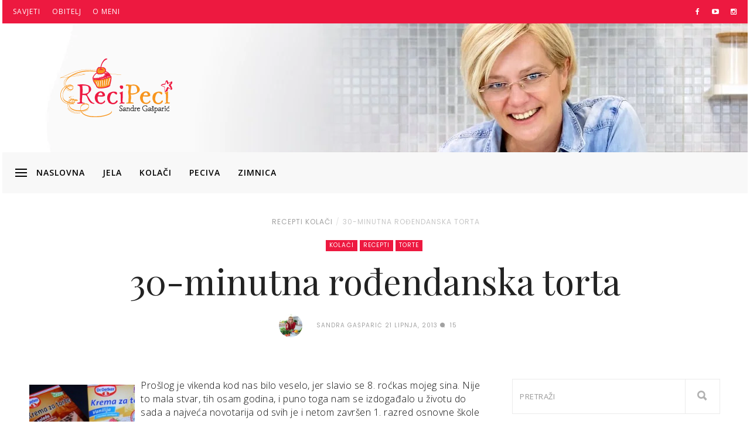

--- FILE ---
content_type: text/html; charset=UTF-8
request_url: https://recipeci.com/30-minutna-rodendanska-torta/15298/
body_size: 49260
content:
<!DOCTYPE html>
<html ⚡ lang="hr">
<head>
<meta name="MobileOptimized" content="width" />
<meta name="HandheldFriendly" content="true" />
<meta name="generator" content="Drupal 8 (https://www.drupal.org)" />
<meta charset="UTF-8"><script>if(navigator.userAgent.match(/MSIE|Internet Explorer/i)||navigator.userAgent.match(/Trident\/7\..*?rv:11/i)){var href=document.location.href;if(!href.match(/[?&]nowprocket/)){if(href.indexOf("?")==-1){if(href.indexOf("#")==-1){document.location.href=href+"?nowprocket=1"}else{document.location.href=href.replace("#","?nowprocket=1#")}}else{if(href.indexOf("#")==-1){document.location.href=href+"&nowprocket=1"}else{document.location.href=href.replace("#","&nowprocket=1#")}}}}</script><script>(()=>{class RocketLazyLoadScripts{constructor(){this.v="2.0.4",this.userEvents=["keydown","keyup","mousedown","mouseup","mousemove","mouseover","mouseout","touchmove","touchstart","touchend","touchcancel","wheel","click","dblclick","input"],this.attributeEvents=["onblur","onclick","oncontextmenu","ondblclick","onfocus","onmousedown","onmouseenter","onmouseleave","onmousemove","onmouseout","onmouseover","onmouseup","onmousewheel","onscroll","onsubmit"]}async t(){this.i(),this.o(),/iP(ad|hone)/.test(navigator.userAgent)&&this.h(),this.u(),this.l(this),this.m(),this.k(this),this.p(this),this._(),await Promise.all([this.R(),this.L()]),this.lastBreath=Date.now(),this.S(this),this.P(),this.D(),this.O(),this.M(),await this.C(this.delayedScripts.normal),await this.C(this.delayedScripts.defer),await this.C(this.delayedScripts.async),await this.T(),await this.F(),await this.j(),await this.A(),window.dispatchEvent(new Event("rocket-allScriptsLoaded")),this.everythingLoaded=!0,this.lastTouchEnd&&await new Promise(t=>setTimeout(t,500-Date.now()+this.lastTouchEnd)),this.I(),this.H(),this.U(),this.W()}i(){this.CSPIssue=sessionStorage.getItem("rocketCSPIssue"),document.addEventListener("securitypolicyviolation",t=>{this.CSPIssue||"script-src-elem"!==t.violatedDirective||"data"!==t.blockedURI||(this.CSPIssue=!0,sessionStorage.setItem("rocketCSPIssue",!0))},{isRocket:!0})}o(){window.addEventListener("pageshow",t=>{this.persisted=t.persisted,this.realWindowLoadedFired=!0},{isRocket:!0}),window.addEventListener("pagehide",()=>{this.onFirstUserAction=null},{isRocket:!0})}h(){let t;function e(e){t=e}window.addEventListener("touchstart",e,{isRocket:!0}),window.addEventListener("touchend",function i(o){o.changedTouches[0]&&t.changedTouches[0]&&Math.abs(o.changedTouches[0].pageX-t.changedTouches[0].pageX)<10&&Math.abs(o.changedTouches[0].pageY-t.changedTouches[0].pageY)<10&&o.timeStamp-t.timeStamp<200&&(window.removeEventListener("touchstart",e,{isRocket:!0}),window.removeEventListener("touchend",i,{isRocket:!0}),"INPUT"===o.target.tagName&&"text"===o.target.type||(o.target.dispatchEvent(new TouchEvent("touchend",{target:o.target,bubbles:!0})),o.target.dispatchEvent(new MouseEvent("mouseover",{target:o.target,bubbles:!0})),o.target.dispatchEvent(new PointerEvent("click",{target:o.target,bubbles:!0,cancelable:!0,detail:1,clientX:o.changedTouches[0].clientX,clientY:o.changedTouches[0].clientY})),event.preventDefault()))},{isRocket:!0})}q(t){this.userActionTriggered||("mousemove"!==t.type||this.firstMousemoveIgnored?"keyup"===t.type||"mouseover"===t.type||"mouseout"===t.type||(this.userActionTriggered=!0,this.onFirstUserAction&&this.onFirstUserAction()):this.firstMousemoveIgnored=!0),"click"===t.type&&t.preventDefault(),t.stopPropagation(),t.stopImmediatePropagation(),"touchstart"===this.lastEvent&&"touchend"===t.type&&(this.lastTouchEnd=Date.now()),"click"===t.type&&(this.lastTouchEnd=0),this.lastEvent=t.type,t.composedPath&&t.composedPath()[0].getRootNode()instanceof ShadowRoot&&(t.rocketTarget=t.composedPath()[0]),this.savedUserEvents.push(t)}u(){this.savedUserEvents=[],this.userEventHandler=this.q.bind(this),this.userEvents.forEach(t=>window.addEventListener(t,this.userEventHandler,{passive:!1,isRocket:!0})),document.addEventListener("visibilitychange",this.userEventHandler,{isRocket:!0})}U(){this.userEvents.forEach(t=>window.removeEventListener(t,this.userEventHandler,{passive:!1,isRocket:!0})),document.removeEventListener("visibilitychange",this.userEventHandler,{isRocket:!0}),this.savedUserEvents.forEach(t=>{(t.rocketTarget||t.target).dispatchEvent(new window[t.constructor.name](t.type,t))})}m(){const t="return false",e=Array.from(this.attributeEvents,t=>"data-rocket-"+t),i="["+this.attributeEvents.join("],[")+"]",o="[data-rocket-"+this.attributeEvents.join("],[data-rocket-")+"]",s=(e,i,o)=>{o&&o!==t&&(e.setAttribute("data-rocket-"+i,o),e["rocket"+i]=new Function("event",o),e.setAttribute(i,t))};new MutationObserver(t=>{for(const n of t)"attributes"===n.type&&(n.attributeName.startsWith("data-rocket-")||this.everythingLoaded?n.attributeName.startsWith("data-rocket-")&&this.everythingLoaded&&this.N(n.target,n.attributeName.substring(12)):s(n.target,n.attributeName,n.target.getAttribute(n.attributeName))),"childList"===n.type&&n.addedNodes.forEach(t=>{if(t.nodeType===Node.ELEMENT_NODE)if(this.everythingLoaded)for(const i of[t,...t.querySelectorAll(o)])for(const t of i.getAttributeNames())e.includes(t)&&this.N(i,t.substring(12));else for(const e of[t,...t.querySelectorAll(i)])for(const t of e.getAttributeNames())this.attributeEvents.includes(t)&&s(e,t,e.getAttribute(t))})}).observe(document,{subtree:!0,childList:!0,attributeFilter:[...this.attributeEvents,...e]})}I(){this.attributeEvents.forEach(t=>{document.querySelectorAll("[data-rocket-"+t+"]").forEach(e=>{this.N(e,t)})})}N(t,e){const i=t.getAttribute("data-rocket-"+e);i&&(t.setAttribute(e,i),t.removeAttribute("data-rocket-"+e))}k(t){Object.defineProperty(HTMLElement.prototype,"onclick",{get(){return this.rocketonclick||null},set(e){this.rocketonclick=e,this.setAttribute(t.everythingLoaded?"onclick":"data-rocket-onclick","this.rocketonclick(event)")}})}S(t){function e(e,i){let o=e[i];e[i]=null,Object.defineProperty(e,i,{get:()=>o,set(s){t.everythingLoaded?o=s:e["rocket"+i]=o=s}})}e(document,"onreadystatechange"),e(window,"onload"),e(window,"onpageshow");try{Object.defineProperty(document,"readyState",{get:()=>t.rocketReadyState,set(e){t.rocketReadyState=e},configurable:!0}),document.readyState="loading"}catch(t){console.log("WPRocket DJE readyState conflict, bypassing")}}l(t){this.originalAddEventListener=EventTarget.prototype.addEventListener,this.originalRemoveEventListener=EventTarget.prototype.removeEventListener,this.savedEventListeners=[],EventTarget.prototype.addEventListener=function(e,i,o){o&&o.isRocket||!t.B(e,this)&&!t.userEvents.includes(e)||t.B(e,this)&&!t.userActionTriggered||e.startsWith("rocket-")||t.everythingLoaded?t.originalAddEventListener.call(this,e,i,o):(t.savedEventListeners.push({target:this,remove:!1,type:e,func:i,options:o}),"mouseenter"!==e&&"mouseleave"!==e||t.originalAddEventListener.call(this,e,t.savedUserEvents.push,o))},EventTarget.prototype.removeEventListener=function(e,i,o){o&&o.isRocket||!t.B(e,this)&&!t.userEvents.includes(e)||t.B(e,this)&&!t.userActionTriggered||e.startsWith("rocket-")||t.everythingLoaded?t.originalRemoveEventListener.call(this,e,i,o):t.savedEventListeners.push({target:this,remove:!0,type:e,func:i,options:o})}}J(t,e){this.savedEventListeners=this.savedEventListeners.filter(i=>{let o=i.type,s=i.target||window;return e!==o||t!==s||(this.B(o,s)&&(i.type="rocket-"+o),this.$(i),!1)})}H(){EventTarget.prototype.addEventListener=this.originalAddEventListener,EventTarget.prototype.removeEventListener=this.originalRemoveEventListener,this.savedEventListeners.forEach(t=>this.$(t))}$(t){t.remove?this.originalRemoveEventListener.call(t.target,t.type,t.func,t.options):this.originalAddEventListener.call(t.target,t.type,t.func,t.options)}p(t){let e;function i(e){return t.everythingLoaded?e:e.split(" ").map(t=>"load"===t||t.startsWith("load.")?"rocket-jquery-load":t).join(" ")}function o(o){function s(e){const s=o.fn[e];o.fn[e]=o.fn.init.prototype[e]=function(){return this[0]===window&&t.userActionTriggered&&("string"==typeof arguments[0]||arguments[0]instanceof String?arguments[0]=i(arguments[0]):"object"==typeof arguments[0]&&Object.keys(arguments[0]).forEach(t=>{const e=arguments[0][t];delete arguments[0][t],arguments[0][i(t)]=e})),s.apply(this,arguments),this}}if(o&&o.fn&&!t.allJQueries.includes(o)){const e={DOMContentLoaded:[],"rocket-DOMContentLoaded":[]};for(const t in e)document.addEventListener(t,()=>{e[t].forEach(t=>t())},{isRocket:!0});o.fn.ready=o.fn.init.prototype.ready=function(i){function s(){parseInt(o.fn.jquery)>2?setTimeout(()=>i.bind(document)(o)):i.bind(document)(o)}return"function"==typeof i&&(t.realDomReadyFired?!t.userActionTriggered||t.fauxDomReadyFired?s():e["rocket-DOMContentLoaded"].push(s):e.DOMContentLoaded.push(s)),o([])},s("on"),s("one"),s("off"),t.allJQueries.push(o)}e=o}t.allJQueries=[],o(window.jQuery),Object.defineProperty(window,"jQuery",{get:()=>e,set(t){o(t)}})}P(){const t=new Map;document.write=document.writeln=function(e){const i=document.currentScript,o=document.createRange(),s=i.parentElement;let n=t.get(i);void 0===n&&(n=i.nextSibling,t.set(i,n));const c=document.createDocumentFragment();o.setStart(c,0),c.appendChild(o.createContextualFragment(e)),s.insertBefore(c,n)}}async R(){return new Promise(t=>{this.userActionTriggered?t():this.onFirstUserAction=t})}async L(){return new Promise(t=>{document.addEventListener("DOMContentLoaded",()=>{this.realDomReadyFired=!0,t()},{isRocket:!0})})}async j(){return this.realWindowLoadedFired?Promise.resolve():new Promise(t=>{window.addEventListener("load",t,{isRocket:!0})})}M(){this.pendingScripts=[];this.scriptsMutationObserver=new MutationObserver(t=>{for(const e of t)e.addedNodes.forEach(t=>{"SCRIPT"!==t.tagName||t.noModule||t.isWPRocket||this.pendingScripts.push({script:t,promise:new Promise(e=>{const i=()=>{const i=this.pendingScripts.findIndex(e=>e.script===t);i>=0&&this.pendingScripts.splice(i,1),e()};t.addEventListener("load",i,{isRocket:!0}),t.addEventListener("error",i,{isRocket:!0}),setTimeout(i,1e3)})})})}),this.scriptsMutationObserver.observe(document,{childList:!0,subtree:!0})}async F(){await this.X(),this.pendingScripts.length?(await this.pendingScripts[0].promise,await this.F()):this.scriptsMutationObserver.disconnect()}D(){this.delayedScripts={normal:[],async:[],defer:[]},document.querySelectorAll("script[type$=rocketlazyloadscript]").forEach(t=>{t.hasAttribute("data-rocket-src")?t.hasAttribute("async")&&!1!==t.async?this.delayedScripts.async.push(t):t.hasAttribute("defer")&&!1!==t.defer||"module"===t.getAttribute("data-rocket-type")?this.delayedScripts.defer.push(t):this.delayedScripts.normal.push(t):this.delayedScripts.normal.push(t)})}async _(){await this.L();let t=[];document.querySelectorAll("script[type$=rocketlazyloadscript][data-rocket-src]").forEach(e=>{let i=e.getAttribute("data-rocket-src");if(i&&!i.startsWith("data:")){i.startsWith("//")&&(i=location.protocol+i);try{const o=new URL(i).origin;o!==location.origin&&t.push({src:o,crossOrigin:e.crossOrigin||"module"===e.getAttribute("data-rocket-type")})}catch(t){}}}),t=[...new Map(t.map(t=>[JSON.stringify(t),t])).values()],this.Y(t,"preconnect")}async G(t){if(await this.K(),!0!==t.noModule||!("noModule"in HTMLScriptElement.prototype))return new Promise(e=>{let i;function o(){(i||t).setAttribute("data-rocket-status","executed"),e()}try{if(navigator.userAgent.includes("Firefox/")||""===navigator.vendor||this.CSPIssue)i=document.createElement("script"),[...t.attributes].forEach(t=>{let e=t.nodeName;"type"!==e&&("data-rocket-type"===e&&(e="type"),"data-rocket-src"===e&&(e="src"),i.setAttribute(e,t.nodeValue))}),t.text&&(i.text=t.text),t.nonce&&(i.nonce=t.nonce),i.hasAttribute("src")?(i.addEventListener("load",o,{isRocket:!0}),i.addEventListener("error",()=>{i.setAttribute("data-rocket-status","failed-network"),e()},{isRocket:!0}),setTimeout(()=>{i.isConnected||e()},1)):(i.text=t.text,o()),i.isWPRocket=!0,t.parentNode.replaceChild(i,t);else{const i=t.getAttribute("data-rocket-type"),s=t.getAttribute("data-rocket-src");i?(t.type=i,t.removeAttribute("data-rocket-type")):t.removeAttribute("type"),t.addEventListener("load",o,{isRocket:!0}),t.addEventListener("error",i=>{this.CSPIssue&&i.target.src.startsWith("data:")?(console.log("WPRocket: CSP fallback activated"),t.removeAttribute("src"),this.G(t).then(e)):(t.setAttribute("data-rocket-status","failed-network"),e())},{isRocket:!0}),s?(t.fetchPriority="high",t.removeAttribute("data-rocket-src"),t.src=s):t.src="data:text/javascript;base64,"+window.btoa(unescape(encodeURIComponent(t.text)))}}catch(i){t.setAttribute("data-rocket-status","failed-transform"),e()}});t.setAttribute("data-rocket-status","skipped")}async C(t){const e=t.shift();return e?(e.isConnected&&await this.G(e),this.C(t)):Promise.resolve()}O(){this.Y([...this.delayedScripts.normal,...this.delayedScripts.defer,...this.delayedScripts.async],"preload")}Y(t,e){this.trash=this.trash||[];let i=!0;var o=document.createDocumentFragment();t.forEach(t=>{const s=t.getAttribute&&t.getAttribute("data-rocket-src")||t.src;if(s&&!s.startsWith("data:")){const n=document.createElement("link");n.href=s,n.rel=e,"preconnect"!==e&&(n.as="script",n.fetchPriority=i?"high":"low"),t.getAttribute&&"module"===t.getAttribute("data-rocket-type")&&(n.crossOrigin=!0),t.crossOrigin&&(n.crossOrigin=t.crossOrigin),t.integrity&&(n.integrity=t.integrity),t.nonce&&(n.nonce=t.nonce),o.appendChild(n),this.trash.push(n),i=!1}}),document.head.appendChild(o)}W(){this.trash.forEach(t=>t.remove())}async T(){try{document.readyState="interactive"}catch(t){}this.fauxDomReadyFired=!0;try{await this.K(),this.J(document,"readystatechange"),document.dispatchEvent(new Event("rocket-readystatechange")),await this.K(),document.rocketonreadystatechange&&document.rocketonreadystatechange(),await this.K(),this.J(document,"DOMContentLoaded"),document.dispatchEvent(new Event("rocket-DOMContentLoaded")),await this.K(),this.J(window,"DOMContentLoaded"),window.dispatchEvent(new Event("rocket-DOMContentLoaded"))}catch(t){console.error(t)}}async A(){try{document.readyState="complete"}catch(t){}try{await this.K(),this.J(document,"readystatechange"),document.dispatchEvent(new Event("rocket-readystatechange")),await this.K(),document.rocketonreadystatechange&&document.rocketonreadystatechange(),await this.K(),this.J(window,"load"),window.dispatchEvent(new Event("rocket-load")),await this.K(),window.rocketonload&&window.rocketonload(),await this.K(),this.allJQueries.forEach(t=>t(window).trigger("rocket-jquery-load")),await this.K(),this.J(window,"pageshow");const t=new Event("rocket-pageshow");t.persisted=this.persisted,window.dispatchEvent(t),await this.K(),window.rocketonpageshow&&window.rocketonpageshow({persisted:this.persisted})}catch(t){console.error(t)}}async K(){Date.now()-this.lastBreath>45&&(await this.X(),this.lastBreath=Date.now())}async X(){return document.hidden?new Promise(t=>setTimeout(t)):new Promise(t=>requestAnimationFrame(t))}B(t,e){return e===document&&"readystatechange"===t||(e===document&&"DOMContentLoaded"===t||(e===window&&"DOMContentLoaded"===t||(e===window&&"load"===t||e===window&&"pageshow"===t)))}static run(){(new RocketLazyLoadScripts).t()}}RocketLazyLoadScripts.run()})();</script>


<script type="rocketlazyloadscript" async data-rocket-src="https://www.googletagmanager.com/gtag/js?id=AW-981908241"></script>
<script type="rocketlazyloadscript">
  window.dataLayer = window.dataLayer || [];
  function gtag(){dataLayer.push(arguments);}
  gtag('js', new Date());
  gtag('config', 'AW-981908241');
</script>


<meta name="viewport" content="width=device-width, initial-scale=1">
<script data-minify="1" async src="https://recipeci.com/core/cache/min/1/v0.js"></script>
<link rel="profile" href="http://gmpg.org/xfn/11">

<meta name='robots' content='index, follow, max-image-preview:large, max-snippet:-1, max-video-preview:-1' />

	
	<title>30-minutna rođendanska torta • ReciPeci</title>
<link data-rocket-prefetch href="https://www.google-analytics.com" rel="dns-prefetch">
<link data-rocket-prefetch href="https://www.googletagmanager.com" rel="dns-prefetch">
<link data-rocket-prefetch href="https://fonts.googleapis.com" rel="dns-prefetch">
<link data-rocket-prefetch href="https://cdn.ampproject.org" rel="dns-prefetch">
<link data-rocket-prefetch href="https://cmp.optad360.io" rel="dns-prefetch">
<link data-rocket-prefetch href="https://get.optad360.io" rel="dns-prefetch">
<link data-rocket-prefetch href="https://securepubads.g.doubleclick.net" rel="dns-prefetch">
<link data-rocket-prefetch href="https://fundingchoicesmessages.google.com" rel="dns-prefetch">
<link data-rocket-prefetch href="https://challenges.cloudflare.com" rel="dns-prefetch">
<link data-rocket-preload as="style" href="https://fonts.googleapis.com/css?family=Open%20Sans%3A400normal%7COpen%20Sans%3A600normal%7CPlayfair%20Display%3A400normal%7COpen%20Sans%3A300normal%7CPoppins%3A400normal&#038;subset=latin-ext%2Clatin&#038;display=swap" rel="preload">
<link href="https://fonts.googleapis.com/css?family=Open%20Sans%3A400normal%7COpen%20Sans%3A600normal%7CPlayfair%20Display%3A400normal%7COpen%20Sans%3A300normal%7CPoppins%3A400normal&#038;subset=latin-ext%2Clatin&#038;display=swap" media="print" onload="this.media=&#039;all&#039;" rel="stylesheet">
<noscript data-wpr-hosted-gf-parameters=""><link rel="stylesheet" href="https://fonts.googleapis.com/css?family=Open%20Sans%3A400normal%7COpen%20Sans%3A600normal%7CPlayfair%20Display%3A400normal%7COpen%20Sans%3A300normal%7CPoppins%3A400normal&#038;subset=latin-ext%2Clatin&#038;display=swap"></noscript>
<style id="rocket-critical-css">ul{box-sizing:border-box}:root{--wp--preset--font-size--normal:16px;--wp--preset--font-size--huge:42px}@font-face{font-display:swap;font-family:"Ionicons";src:url(https://recipeci.com/core/views/110856be79/inc/df-core/asset/fonts/ionicons.eot?v=2.0.0);src:url(https://recipeci.com/core/views/110856be79/inc/df-core/asset/fonts/ionicons.eot?v=2.0.0#iefix) format("embedded-opentype"),url(https://recipeci.com/core/views/110856be79/inc/df-core/asset/fonts/ionicons.ttf?v=2.0.0) format("truetype"),url(https://recipeci.com/core/views/110856be79/inc/df-core/asset/fonts/ionicons.woff?v=2.0.0) format("woff"),url(https://recipeci.com/core/views/110856be79/inc/df-core/asset/fonts/ionicons.svg?v=2.0.0#Ionicons) format("svg");font-weight:normal;font-style:normal}.ion-android-close:before,.ion-arrow-down-b:before,.ion-chatbubble:before,.ion-ios-arrow-up:before,.ion-ios-more:before,.ion-ios-search-strong:before,.ion-navicon:before,.ion-search:before{display:inline-block;font-family:"Ionicons";speak:none;font-style:normal;font-weight:normal;font-variant:normal;text-transform:none;text-rendering:auto;line-height:1;-webkit-font-smoothing:antialiased;-moz-osx-font-smoothing:grayscale}.ion-android-close:before{content:"\f2d7"}.ion-arrow-down-b:before{content:"\f104"}.ion-chatbubble:before{content:"\f11e"}.ion-ios-arrow-up:before{content:"\f3d8"}.ion-ios-more:before{content:"\f46a"}.ion-ios-search-strong:before{content:"\f4a4"}.ion-navicon:before{content:"\f20e"}.ion-search:before{content:"\f21f"}.no-padding{padding:0!important}.no-margin{margin:0!important}:focus{outline:0}img{max-width:100%}.push-top-3{margin-top:30px}.push-top-4{margin-top:40px}.push-top-12{margin-top:120px}.df-wraper a{text-decoration:none}textarea{width:100%;padding:10px;border:1px solid #000;outline:0}textarea{-webkit-appearance:none;border-radius:0;-moz-border-radius:0;-webkit-box-sizing:border-box;-moz-box-sizing:border-box;box-sizing:border-box;padding:10px 5px}.df-navbar{border-radius:0!important}.df-navbar a{color:#000;text-transform:uppercase;font-size:14px;letter-spacing:2px}.dropdown-submenu>.dropdown-menu,.dropdown>.dropdown-menu{z-index:2}.df-dropdown-main-menu li a{padding-left:20px;padding-top:12px;padding-bottom:12px;font-size:11px;color:#000;background-color:transparent;display:block;height:100%;line-height:1}#df-cart-canvas{width:300px;height:100%;position:absolute;top:0;right:-300px;background:#428bca;padding:15px}.df-top-bar{background-color:#000}.df-top-bar li{display:inline-block}.df-top-bar a{color:#fff;text-transform:uppercase;font-size:12px;letter-spacing:1px}.df-dropdown-top-bar{background:#000;border-radius:0;font-size:11px;margin-top:0;padding:10px 0}#search{position:fixed;top:0;left:0;width:100%;height:100%;z-index:10;display:none}.modal-search-caption{text-align:center}#search input[type="search"]{background:rgba(0,0,0,0);font-size:120px;line-height:125px;font-weight:300;text-align:center;border:0;margin:0 auto;padding-left:30px;padding-right:30px;outline:0;display:flex;width:100%}#search .close{position:fixed;top:15px;right:15px;color:#000;opacity:1;padding:10px 26px;font-size:32px;font-weight:700;background:0 0;z-index:99999}#df-search-result{position:absolute;top:28px 0;left:0;right:0}.df-ads{margin:auto 0}.entry-crumb{font-size:12px;line-height:1.2;position:relative;left:9px;margin-bottom:20px;font-weight:700}.entry-crumb li{padding:0;word-wrap:break-word;display:inline}.entry-crumb li:first-child{padding-left:3px}.entry-crumb li a:before{content:"/";padding:0 5px;color:#d2d2d2}.entry-crumb li:first-child a:before{content:" ";padding:0 5px 0 0;color:#d2d2d2;border-top:1px solid #a4a4a4;position:absolute;top:7px;left:-18px;width:12px}.entry-crumb a.active{opacity:.6}.header-style-4 .entry-crumb{left:0}.header-style-4 .entry-crumb li:first-child a:before{border:none}.entry-title{font-size:42px}.df-category{list-style:none;margin-top:10px;margin-bottom:10px;font-size:10px;line-height:1em}.df-category a{color:#fff;background-color:#222;padding:3px 6px 4px;white-space:nowrap;letter-spacing:1px;text-transform:uppercase}li.entry-category{line-height:2;padding:0}li.entry-category a{margin-right:4px;margin-bottom:4px;display:inline-block}.df-btn{display:inline-block;text-align:center}.df-btn.df-btn-normal{padding:14px 45px}.post-meta{margin-top:20px}.post-meta .ion-chatbubble{letter-spacing:5px}.post-meta li:first-child{margin-right:20px}.post-meta li{font-size:12px;text-transform:uppercase;color:#909090;letter-spacing:1px;list-style-type:none;line-height:40px}.post-meta.style4{margin:20px 0 30px}.post-meta img{width:40px;height:40px}.df-separator{border-bottom-width:1px;border-bottom-style:solid;border-bottom-color:#eee}.df-content-boxed .df-wrapper-inner{overflow:hidden}.entry-category a{color:#fff!important}#df-content-wrapper{overflow:hidden}@media (min-width:320px){.col-md-4:nth-child(3n+1){clear:none}.col-sm-3:nth-child(4n+1){clear:left}}@media (min-width:1024px){.col-sm-3:nth-child(4n+1){clear:none}.col-md-4:nth-child(3n+1){clear:left}}@media (min-width:1200px){.col-md-4:nth-child(3n+1),.col-sm-3:nth-child(4n+1){clear:none}}.cd-top{display:inline-block;height:40px;width:40px;position:fixed;bottom:40px;right:10px;box-shadow:0 0 10px rgba(0,0,0,0.05);padding:0!important;overflow:hidden;white-space:nowrap;visibility:hidden;opacity:0;z-index:9999999}.cd-top i{position:absolute;left:0;font-size:32px;right:0;margin:0 auto;color:#ffff;line-height:1.3}@media only screen and (min-width:768px){.cd-top{right:20px;bottom:20px}}@media only screen and (min-width:1024px){.cd-top{height:50px;width:50px;right:30px;bottom:30px}.cd-top i{line-height:1.6}}html{font-family:sans-serif;-ms-text-size-adjust:100%;-webkit-text-size-adjust:100%}body{margin:0}header,nav{display:block}[hidden]{display:none}a{background-color:transparent}img{border:0}button,input{color:inherit;font:inherit;margin:0}button{overflow:visible}button{text-transform:none}button{-webkit-appearance:button}button::-moz-focus-inner,input::-moz-focus-inner{border:0;padding:0}input[type="search"]::-webkit-search-cancel-button,input[type="search"]::-webkit-search-decoration{-webkit-appearance:none}textarea{overflow:auto}*,:after,:before{-webkit-box-sizing:border-box;-moz-box-sizing:border-box;box-sizing:border-box}html{font-size:10px}body{color:#333;background-color:#fff;-ms-word-wrap:break-word;word-wrap:break-word}button,input{font-family:inherit;font-size:inherit;line-height:inherit}a{text-decoration:none}img{vertical-align:middle}.img-circle{border-radius:50%}.sr-only{position:absolute;width:1px;height:1px;margin:-1px;padding:0;overflow:hidden;clip:rect(0,0,0,0);border:0}h1,p{margin-top:0;margin-bottom:20px}ul{margin-top:0;margin-bottom:20px}ul ul{margin-bottom:0}.list-inline{padding-left:0;list-style:none}.list-inline>li{display:inline-block}.container,.container-fluid{margin-right:auto;margin-left:auto;padding-left:18px;padding-right:18px}@media (min-width:768px){.container{width:756px}}@media (min-width:992px){.container{width:976px}}@media (min-width:1200px){.container{width:1236px}}.row{margin-left:-18px;margin-right:-18px}.col-md-10,.col-md-12,.col-md-4,.col-md-8,.col-sm-3,.col-sm-6,.col-xs-3,.col-xs-6{position:relative;min-height:1px;padding-left:18px;padding-right:18px}.col-xs-3,.col-xs-6{float:left}@media (max-width:767px){.col-sm-3,.col-sm-6{float:left}.col-sm-6{width:50%}.col-sm-3{width:25%}}@media (min-width:768px){.col-sm-3,.col-sm-6{float:left}.col-sm-6{width:50%}.col-sm-3{width:25%}}@media (min-width:992px){.col-md-10,.col-md-12,.col-md-4,.col-md-8{float:left}.col-md-12{width:100%}.col-md-10{width:83.33333333%}.col-md-8{width:66.66666667%}.col-md-4{width:33.33333333%}.col-md-pull-1{right:8.33333333%}.col-md-push-1{left:8.33333333%}}@media (max-width:500px){.col-xs-6{width:50%}.col-xs-3{width:25%}}label{display:inline-block;max-width:100%;margin-bottom:5px;font-weight:700}input[type="search"]{-webkit-box-sizing:border-box;-moz-box-sizing:border-box;box-sizing:border-box}.form-control{height:40px;padding:6px 12px;font-size:16px;line-height:1.625;color:#555;background-color:#fff;background-image:none;border:1px solid #ccc;border-radius:0;-webkit-box-shadow:inset 0 1px 1px rgba(0,0,0,0.075);box-shadow:inset 0 1px 1px rgba(0,0,0,0.075)}.form-control::-moz-placeholder{color:#999;opacity:1}.form-control:-ms-input-placeholder{color:#999}.form-control::-webkit-input-placeholder{color:#999}.form-control::-ms-expand{border:0;background-color:transparent}input[type="search"]{-webkit-appearance:none}.collapse{display:none}.dropdown{position:relative}.dropdown-menu{position:absolute;top:100%;left:0;z-index:1000;display:none;float:left;padding:5px 0;margin:2px 0 0;list-style:none;text-align:left;background-color:#fff;border:1px solid #ccc;border:1px solid rgba(0,0,0,0.15);border-radius:0;-webkit-box-shadow:0 6px 12px rgba(0,0,0,0.175);box-shadow:0 6px 12px rgba(0,0,0,0.175);-webkit-background-clip:padding-box}.dropdown-menu>li>a{display:block;padding:3px 20px;clear:both;line-height:1.625;color:#333;white-space:nowrap}.nav{margin-bottom:0;padding-left:0;list-style:none}.nav>li{position:relative;display:block}.nav>li>a{position:relative;display:block;padding:10px 15px}.nav>li>a>img{max-width:none}.navbar{position:relative;min-height:50px;margin-bottom:26px;border:1px solid transparent}@media (min-width:768px){.navbar{border-radius:0}}@media (min-width:768px){.navbar-header{float:left}}.navbar-collapse{overflow-x:visible;padding-right:18px;padding-left:18px;border-top:1px solid transparent;-webkit-box-shadow:inset 0 1px 0 rgba(255,255,255,0.1);box-shadow:inset 0 1px 0 rgba(255,255,255,0.1);-webkit-overflow-scrolling:touch}@media (min-width:768px){.navbar-collapse{width:auto;border-top:0;-webkit-box-shadow:none;box-shadow:none}.navbar-collapse.collapse{display:block!important;height:auto!important;padding-bottom:0;overflow:visible!important}}.container-fluid>.navbar-collapse,.container-fluid>.navbar-header{margin-right:-18px;margin-left:-18px}@media (min-width:768px){.container-fluid>.navbar-collapse,.container-fluid>.navbar-header{margin-right:0;margin-left:0}}.navbar-toggle{position:relative;float:right;background-color:transparent;color:#fff}.navbar-toggle .icon-bar{display:block;width:22px;height:2px;border-radius:1px}.navbar-toggle .icon-bar+.icon-bar{margin-top:4px}@media (min-width:768px){.navbar-toggle{display:none}}.navbar-nav{margin:6px -18px}.navbar-nav>li>a{padding-top:10px;padding-bottom:10px;line-height:26px}@media (min-width:768px){.navbar-nav{float:left;margin:0}.navbar-nav>li{float:left}.navbar-nav>li>a{padding-top:12px;padding-bottom:12px}}.navbar-nav>li>.dropdown-menu{margin-top:0;border-top-right-radius:0;border-top-left-radius:0}.navbar-default{background-color:#f8f8f8;border-color:#e7e7e7}.navbar-default .navbar-nav>li>a{color:#777}.navbar-default .navbar-toggle{border-color:#ddd}.navbar-default .navbar-toggle .icon-bar{background-color:#888}.navbar-default .navbar-collapse{border-color:#e7e7e7}.embed-responsive{position:relative;display:block;height:0;padding:0;overflow:hidden}.embed-responsive-16by9{padding-bottom:56.25%}.clearfix:after,.clearfix:before,.container-fluid:after,.container-fluid:before,.container:after,.container:before,.nav:after,.nav:before,.navbar-collapse:after,.navbar-collapse:before,.navbar-header:after,.navbar-header:before,.navbar:after,.navbar:before,.row:after,.row:before{content:" ";display:table}.clearfix:after,.container-fluid:after,.container:after,.nav:after,.navbar-collapse:after,.navbar-header:after,.navbar:after,.row:after{clear:both}.center-block{display:block;margin-left:auto;margin-right:auto}.pull-right{float:right!important}.pull-left{float:left!important}@font-face{font-display:swap;font-family:FontAwesome;src:url(https://recipeci.com/core/views/110856be79/inc/df-core/asset/fonts/fontawesome-webfont.eot?v=4.5.0);src:url(https://recipeci.com/core/views/110856be79/inc/df-core/asset/fonts/fontawesome-webfont.eot?#iefix&v=4.5.0) format("embedded-opentype"),url(https://recipeci.com/core/views/110856be79/inc/df-core/asset/fonts/fontawesome-webfont.woff2?v=4.5.0) format("woff2"),url(https://recipeci.com/core/views/110856be79/inc/df-core/asset/fonts/fontawesome-webfont.woff?v=4.5.0) format("woff"),url(https://recipeci.com/core/views/110856be79/inc/df-core/asset/fonts/fontawesome-webfont.ttf?v=4.5.0) format("truetype"),url(https://recipeci.com/core/views/110856be79/inc/df-core/asset/fonts/fontawesome-webfont.svg?v=4.5.0#fontawesomeregular) format("svg");font-weight:400;font-style:normal}.fa{display:inline-block;font:normal normal normal 14px/1 FontAwesome;font-size:inherit;text-rendering:auto;-webkit-font-smoothing:antialiased;-moz-osx-font-smoothing:grayscale}.fa-facebook:before{content:"\f09a"}.fa-youtube-play:before{content:"\f16a"}.fa-instagram:before{content:"\f16d"}#container-menu,#megadropdown,#megadropdown-sticky{padding:0;min-height:70px}#df-sticky-nav #megadropdown-sticky{background:0 0;padding:0}#megadropdown .dropdown{position:static}#megadropdown .dropdown-menu{left:auto}.dropdown-menu{background:#f8f8f8}#megadropdown .dropdown.df-is-not-megamenu .dropdown-menu{padding:10px}#megadropdown .df-megadropdown .df-is-not-megamenu ul.dropdown-menu,.df-dropdown-top-bar{-moz-box-shadow:0 1px 5px rgba(0,0,0,0.1);-webkit-box-shadow:0 1px 5px rgba(0,0,0,0.1);box-shadow:0 1px 5px rgba(0,0,0,0.1)}.header-style-4{text-align:center}.df-subtitle{font-size:22px;color:#9d9999;font-weight:300}li.widget{list-style:none;padding-bottom:40px}.widget a{font-weight:400}.widget li:not(.page_item_has_children):last-child a{border-bottom:none}.widget_nav_menu ul{margin:0;padding:0}.widget_nav_menu ul li{list-style:none}.widget_nav_menu ul li a{text-transform:capitalize;border-bottom:1px solid #ebebeb;padding:10px 0;width:100%;display:block}.widget_nav_menu ul li ul.sub-menu{margin-left:20px}.widget_search .df-widget-search-inner .df-form-search{font-size:10px;font-weight:400;text-transform:uppercase;color:#bdbdbd;width:calc(100% - 60px)!important;float:left;border-color:#ebebeb;box-shadow:none;background:0 0;height:60px;border-radius:0}.widget_search .df-widget-search-inner button.df-button-search{height:60px;border-radius:0;width:60px;margin-left:-1px;border:1px solid;background:0 0;border-color:#ebebeb}.widget_search .df-widget-search-inner button.df-button-search span{opacity:.5}.widget_search .df-widget-search-inner button.df-button-search .ion-search-large{font-size:22px;color:#656565}@media (min-width:1200px){.boxed{width:1272px;margin-right:auto;margin-left:auto;padding-right:36px;padding-left:36px}}.df-allcontent-wrap{overflow:hidden}#df-off-canvas-wrap{position:relative;width:100%;height:100%;left:0;-webkit-backface-visibility:hidden;backface-visibility:hidden}#df-side-menu{position:absolute;top:0;padding-top:40px;padding-left:18px;padding-right:18px;left:-800px;width:412px;height:100%;background:#428bca;overflow-y:auto;overflow-x:scroll;z-index:99;-webkit-box-shadow:-30px 0 100px 0 rgba(0,0,0,0.6);-moz-box-shadow:-30px 0 100px 0 rgba(0,0,0,0.6);box-shadow:-30px 0 100px 0 rgba(0,0,0,0.6)}#df-side-menu .mobile-close{float:right;font-size:25px;z-index:999999999;position:absolute;right:15px;top:10px}.df-ads{max-width:728px;max-height:90px;float:right;overflow:hidden}.df-logo-inner{padding:40px 0}.df-logo-with-ads{margin:0;padding:0}.df-logo-with-ads img{max-width:360px;height:auto}.df-navbar-left li.df-navbar-brand a{padding-left:0}.df-navbar-brand{padding-right:35px}.df-navbar-brand img{max-width:120px!important;object-fit:contain}.df-top-bar ul{margin:0}.df-top-bar li{padding:0}.df-top-bar li a:link{text-decoration:none}.df-top-bar a{position:relative;display:flex;height:40px;align-items:center}.df-top-bar-left li{padding-right:15px}.df-top-bar-right li{padding-left:15px}.dropdown-menu{min-width:230px}.dropdown-submenu .df-dropdown-top-bar{top:-10px}.df-dropdown-top-bar li{width:100%;margin:0;padding:0}.df-dropdown-top-bar li a{line-height:30px;height:auto;padding:12px 0 12px 20px}.df-dropdown-top-bar li a{font-size:11px;color:#fff;background-color:transparent}.df-dropdown-top-bar{font-size:11px;margin-top:0;padding:10px 0;border-radius:0;background:#000}.df-top-bar ul.df-dropdown-top-bar{margin-left:-18px}.df-top-bar .dropdown-submenu>ul.df-dropdown-top-bar{margin-left:0}.df-is-not-megamenu ul.df-dropdown-main-menu{margin-left:-13px}.mobile-menu{display:none}.mobile-menu .mobile-search .mobile-form-search{font-size:10px;font-weight:400;text-transform:uppercase;color:#bdbdbd;width:calc(100% - 60px)!important;float:left;box-shadow:none;background:0 0;height:60px;border-radius:0;border:none}.mobile-menu .mobile-search .df-button-search{width:60px;background:0 0;height:60px;border-radius:0}[aria-hidden="true"]{display:none}.df-header-3 .mobile-menu .logo-menu .df-header-logo{padding:0!important}@media screen and (max-width:768px){.mobile-menu .nav-toggle{background:0 0;border:none}}@media screen and (min-width:767px) and (max-width:1024px){#df-menu-sticky,#df-sticky-nav,#df-title-sticky,#megadropdown,#megadropdown-sticky,.df-logo-section-header-3,.df-top-bar{display:none!important}.mobile-menu{display:block;width:100%;height:auto}.mobile-menu .df-navigator,.mobile-menu .nav-toggle{vertical-align:top;line-height:2.8;font-size:26px!important;list-style:none}.mobile-menu .logo-menu{display:table}.mobile-menu .logo-menu .df-logo-inner{display:table-cell;vertical-align:middle}.mobile-menu .ham-menu ul{padding:0}.mobile-menu .nav-toggle{float:right}.mobile-menu .mobile-menu-wrap{padding:10px 18px;overflow:hidden}.mobile-menu .mobile-menu-wrap .navbar-header{width:100%}.mobile-menu .mobile-menu-wrap .navbar-header .float-menu button{background:0 0;border:none}.mobile-menu ul{margin-bottom:0;padding:20px 10px}.mobile-menu .df-logo-inner{margin:0 auto;padding:0}.mobile-menu .menu-wrap{display:none;position:fixed;left:0;right:0;top:0;bottom:0;z-index:10;border-top:1px solid #fff;overflow-y:scroll}.mobile-menu .menu-wrap li.pull-right a{font-size:20px}.mobile-menu .menu-wrap button.df-button-search{border-top:none;border-right:none;border-bottom:none;border-left:none}.mobile-menu .menu-wrap .mobile-social{margin-top:40px;text-align:center}.mobile-menu .menu-wrap .mobile-social li{padding:0 10px}.mobile-menu .menu-wrap nav.df-mobile-menu-wraper .df-mobile-menu-inner li{list-style:none;padding:5px 0}}@media screen and (max-width:767px){#df-side-menu{width:100%}}@media screen and (max-width:1024px){#df-menu-sticky,#df-sticky-nav,#df-title-sticky,#megadropdown,#megadropdown-sticky,.df-logo-section-header-3,.df-top-bar{display:none!important}#megadropdown,#megadropdown-sticky,.df-top-bar{display:none}.mobile-menu{display:block;height:auto}.mobile-menu .nav-toggle{float:right;color:#fff}.mobile-menu .df-navigator{list-style:none}.mobile-menu .df-navigator,.mobile-menu .nav-toggle{font-size:26px!important}.mobile-menu .mobile-menu-wrap{padding:0 18px}.mobile-menu .float-menu,.mobile-menu .ham-menu{display:inline-block;line-height:2.8}.mobile-menu .ham-menu ul{padding:0}.mobile-menu .logo-menu{display:table}.mobile-menu .logo-menu .df-logo-inner{display:table-cell;vertical-align:middle;padding:25px 0}.mobile-menu ul{margin-bottom:0;padding:20px 10px}.mobile-menu .df-logo-inner{margin:0 auto;padding:0}.menu-wrap{position:fixed;left:0;right:0;top:0;bottom:0;z-index:10;border-top:1px solid #fff;display:none;overflow-x:scroll}.menu-wrap button.df-button-search{border-top:none;border-right:none;border-bottom:none;border-left:none}.menu-wrap .mobile-social{margin-top:40px;text-align:center}.menu-wrap .mobile-social li{padding:0 10px}.menu-wrap nav.df-mobile-menu-wraper .df-mobile-menu-inner li{list-style:none;padding:5px 0}}#wraper-mainmenu{position:relative}.nav li a{display:flex;position:relative;height:70px;align-items:center}#df-sticky-nav .nav li a{position:relative;height:auto;line-height:40px;align-items:center}.df-navbar{margin-bottom:0;border:0}.df-navbar-left li a{padding:0}.df-navbar-left i{font-size:32px}.df-navbar-right{position:absolute;top:0;right:8px}.df-navbar-right li a{padding-right:10px;padding-left:10px}.navbar .navbar-collapse{text-align:center}.sticky-right{float:right;position:relative}.df-navbar-right li.df-search a i{font-size:24px}.df-navbar-left{position:absolute;left:22px}.df-navbar-nav{box-sizing:border-box;list-style:none none}.dropdown-submenu{position:relative}.dropdown-submenu .dropdown-menu{top:-10px;left:100%}.dropdown-submenu>.dropdown-menu,.dropdown>.dropdown-menu{display:block;visibility:hidden;opacity:0}.dropdown-submenu i{position:absolute;right:0;margin-right:15px}.df-dropdown-main-menu{min-width:230px;padding:20px 0;border-radius:0}.df-is-not-megamenu .df-dropdown-main-menu li a{font-size:11px;line-height:14px;display:block;height:100%!important;padding-top:10px;padding-bottom:10px;padding-left:20px;color:#000;background-color:transparent}.form-control{display:block;width:100%}#df-sticky-nav{z-index:1;top:0;-webkit-backface-visibility:hidden;backface-visibility:hidden}li.df-navigator{padding-right:22px}#df-sticky-nav li.df-navigator a{line-height:inherit;margin:0}#df-title-sticky a{padding:10px}#df-sticky-nav .df-navbar-right li a i{line-height:40px}.df-sticky-comment{letter-spacing:5px}#df-sticky-nav li.df-navigator a i,#df-sticky-nav li.df-pipeline{line-height:60px}#df-title-sticky .df-navbar-brand a,#df-title-sticky .df-navigator a{padding:0}#df-title-sticky .df-navbar-brand{transform:translateY(13%)}#df-sticky-nav #df-menu-sticky{font-size:14px;text-transform:uppercase}#df-sticky-nav #df-title-sticky .df-sticky-title{font-size:13px;padding-left:10px;max-width:185px;overflow:hidden;white-space:nowrap;text-overflow:ellipsis}#df-sticky-nav .df-sticky-pipeline{padding:5px 0;border-left:1px solid #6c6c6c}#search{overflow:auto;z-index:99}#df-search-result,#search{text-align:center}.modal-search-caption{font-weight:400;font-size:12px;text-transform:uppercase;letter-spacing:1px}#df-sticky-nav{position:fixed!important;left:0;right:0;display:block;width:100%;height:60px;background:#ccc;transform:translate3d(0,-120px,0)}.csstransforms3d #df-sticky-nav{transform:translate3d(0,-120px,0)}#df-menu-sticky,#df-title-sticky{height:60px;display:block}.csstransforms3d #df-title-sticky.hide-this{transform:translate3d(0,-120px,0)}</style><link rel="preload" data-rocket-preload as="image" href="https://recipeci.com/storage/2023/02/ReciPeci-naslovna-header3.jpg" fetchpriority="high">
	<link rel="canonical" href="https://recipeci.com/30-minutna-rodendanska-torta/15298/" />
	<meta property="og:locale" content="hr_HR" />
	<meta property="og:type" content="article" />
	<meta property="og:title" content="30-minutna rođendanska torta • ReciPeci" />
	<meta property="og:description" content="Prošlog je vikenda kod nas bilo veselo, jer slavio se 8. roćkas mojeg sina. Nije to mala stvar, tih osam ..." />
	<meta property="og:url" content="https://recipeci.com/30-minutna-rodendanska-torta/15298/" />
	<meta property="og:site_name" content="ReciPeci" />
	<meta property="article:publisher" content="https://www.facebook.com/recipeci1" />
	<meta property="article:author" content="https://www.facebook.com/recipeci1" />
	<meta property="article:published_time" content="2013-06-21T08:00:41+00:00" />
	<meta property="article:modified_time" content="2019-04-18T21:59:24+00:00" />
	<meta property="og:image" content="https://recipeci.com/storage/2013/06/P6150197.jpg" />
	<meta property="og:image:width" content="640" />
	<meta property="og:image:height" content="480" />
	<meta property="og:image:type" content="image/jpeg" />
	<meta name="author" content="Sandra Gašparić" />
	<meta name="twitter:card" content="summary_large_image" />
	<meta name="twitter:creator" content="@recipeci1" />
	<meta name="twitter:site" content="@recipeci1" />
	<meta name="twitter:label1" content="Napisao/la" />
	<meta name="twitter:data1" content="Sandra Gašparić" />
	<meta name="twitter:label2" content="Procijenjeno vrijeme čitanja" />
	<meta name="twitter:data2" content="2 minute" />
	<script type="application/ld+json" class="yoast-schema-graph">{"@context":"https://schema.org","@graph":[{"@type":"Article","@id":"https://recipeci.com/30-minutna-rodendanska-torta/15298/#article","isPartOf":{"@id":"https://recipeci.com/30-minutna-rodendanska-torta/15298/"},"author":{"name":"Sandra Gašparić","@id":"https://recipeci.com/#/schema/person/0fa7e7a5bf2e0c82ba15a19650daa587"},"headline":"30-minutna rođendanska torta","datePublished":"2013-06-21T08:00:41+00:00","dateModified":"2019-04-18T21:59:24+00:00","mainEntityOfPage":{"@id":"https://recipeci.com/30-minutna-rodendanska-torta/15298/"},"wordCount":433,"commentCount":15,"publisher":{"@id":"https://recipeci.com/#/schema/person/0fa7e7a5bf2e0c82ba15a19650daa587"},"image":{"@id":"https://recipeci.com/30-minutna-rodendanska-torta/15298/#primaryimage"},"thumbnailUrl":"https://recipeci.com/storage/2013/06/P6150197.jpg","keywords":["brza torta","čokoladna torta","recept za čokoladnu tortu","rođendanska torta","torta"],"articleSection":["Kolači","Recepti","Torte"],"inLanguage":"hr","potentialAction":[{"@type":"CommentAction","name":"Comment","target":["https://recipeci.com/30-minutna-rodendanska-torta/15298/#respond"]}]},{"@type":"WebPage","@id":"https://recipeci.com/30-minutna-rodendanska-torta/15298/","url":"https://recipeci.com/30-minutna-rodendanska-torta/15298/","name":"30-minutna rođendanska torta • ReciPeci","isPartOf":{"@id":"https://recipeci.com/#website"},"primaryImageOfPage":{"@id":"https://recipeci.com/30-minutna-rodendanska-torta/15298/#primaryimage"},"image":{"@id":"https://recipeci.com/30-minutna-rodendanska-torta/15298/#primaryimage"},"thumbnailUrl":"https://recipeci.com/storage/2013/06/P6150197.jpg","datePublished":"2013-06-21T08:00:41+00:00","dateModified":"2019-04-18T21:59:24+00:00","breadcrumb":{"@id":"https://recipeci.com/30-minutna-rodendanska-torta/15298/#breadcrumb"},"inLanguage":"hr","potentialAction":[{"@type":"ReadAction","target":["https://recipeci.com/30-minutna-rodendanska-torta/15298/"]}]},{"@type":"ImageObject","inLanguage":"hr","@id":"https://recipeci.com/30-minutna-rodendanska-torta/15298/#primaryimage","url":"https://recipeci.com/storage/2013/06/P6150197.jpg","contentUrl":"https://recipeci.com/storage/2013/06/P6150197.jpg","width":640,"height":480},{"@type":"BreadcrumbList","@id":"https://recipeci.com/30-minutna-rodendanska-torta/15298/#breadcrumb","itemListElement":[{"@type":"ListItem","position":1,"name":"Početna stranica","item":"https://recipeci.com/"},{"@type":"ListItem","position":2,"name":"30-minutna rođendanska torta"}]},{"@type":"WebSite","@id":"https://recipeci.com/#website","url":"https://recipeci.com/","name":"ReciPeci","description":"Za sve što se fino jede","publisher":{"@id":"https://recipeci.com/#/schema/person/0fa7e7a5bf2e0c82ba15a19650daa587"},"alternateName":"Reci Peci","potentialAction":[{"@type":"SearchAction","target":{"@type":"EntryPoint","urlTemplate":"https://recipeci.com/?s={search_term_string}"},"query-input":{"@type":"PropertyValueSpecification","valueRequired":true,"valueName":"search_term_string"}}],"inLanguage":"hr"},{"@type":["Person","Organization"],"@id":"https://recipeci.com/#/schema/person/0fa7e7a5bf2e0c82ba15a19650daa587","name":"Sandra Gašparić","image":{"@type":"ImageObject","inLanguage":"hr","@id":"https://recipeci.com/#/schema/person/image/","url":"https://recipeci.com/storage/2019/05/Sandra-Gašparić.jpg","contentUrl":"https://recipeci.com/storage/2019/05/Sandra-Gašparić.jpg","width":427,"height":427,"caption":"Sandra Gašparić"},"logo":{"@id":"https://recipeci.com/#/schema/person/image/"},"sameAs":["https://recipeci.com/o-meni/","https://www.facebook.com/recipeci1","https://www.instagram.com/recipeci1/","https://www.pinterest.com/recipeci/","https://x.com/recipeci1","https://www.youtube.com/c/recipeci1"]}]}</script>
	


<link rel='dns-prefetch' href='//fonts.googleapis.com' />
<link href='https://fonts.gstatic.com' crossorigin rel='preconnect' />
<link rel="alternate" type="application/rss+xml" title="ReciPeci &raquo; Kanal" href="https://recipeci.com/feed/" />
<link rel="alternate" type="application/rss+xml" title="ReciPeci &raquo; Kanal komentara" href="https://recipeci.com/comments/feed/" />
<link rel="icon" href="https://recipeci.com/storage/2018/05/favicon.png" sizes="32x32" /><link rel="icon" href="https://recipeci.com/storage/2018/05/favicon.png" sizes="64x64" /><link rel="apple-touch-icon-precomposed" href="https://recipeci.com/storage/2018/05/favicon.png" /><meta name="msapplication-TileImage" content="https://recipeci.com/storage/2018/05/favicon.png" /><meta property="og:url" content="https://recipeci.com/30-minutna-rodendanska-torta/15298/" /><meta property="og:title" content="30-minutna rođendanska torta" /><meta property="og:type"   content="article" /><meta property="og:image" content="https://recipeci.com/storage/2013/06/P6150197.jpg" /><meta property="og:description" content="Prošlog je vikenda kod nas bilo veselo, jer slavio se 8. roćkas mojeg sina. Nije to mala stvar, tih osam ..."><link rel="alternate" title="oEmbed (JSON)" type="application/json+oembed" href="https://recipeci.com/wp-json/oembed/1.0/embed?url=https%3A%2F%2Frecipeci.com%2F30-minutna-rodendanska-torta%2F15298%2F" />
<link rel="alternate" title="oEmbed (XML)" type="text/xml+oembed" href="https://recipeci.com/wp-json/oembed/1.0/embed?url=https%3A%2F%2Frecipeci.com%2F30-minutna-rodendanska-torta%2F15298%2F&#038;format=xml" />
<style id='wp-img-auto-sizes-contain-inline-css' type='text/css'>
img:is([sizes=auto i],[sizes^="auto," i]){contain-intrinsic-size:3000px 1500px}
/*# sourceURL=wp-img-auto-sizes-contain-inline-css */
</style>
<style id='wp-emoji-styles-inline-css' type='text/css'>

	img.wp-smiley, img.emoji {
		display: inline !important;
		border: none !important;
		box-shadow: none !important;
		height: 1em !important;
		width: 1em !important;
		margin: 0 0.07em !important;
		vertical-align: -0.1em !important;
		background: none !important;
		padding: 0 !important;
	}
/*# sourceURL=wp-emoji-styles-inline-css */
</style>
<style id='wp-block-library-inline-css' type='text/css'>
:root{--wp-block-synced-color:#7a00df;--wp-block-synced-color--rgb:122,0,223;--wp-bound-block-color:var(--wp-block-synced-color);--wp-editor-canvas-background:#ddd;--wp-admin-theme-color:#007cba;--wp-admin-theme-color--rgb:0,124,186;--wp-admin-theme-color-darker-10:#006ba1;--wp-admin-theme-color-darker-10--rgb:0,107,160.5;--wp-admin-theme-color-darker-20:#005a87;--wp-admin-theme-color-darker-20--rgb:0,90,135;--wp-admin-border-width-focus:2px}@media (min-resolution:192dpi){:root{--wp-admin-border-width-focus:1.5px}}.wp-element-button{cursor:pointer}:root .has-very-light-gray-background-color{background-color:#eee}:root .has-very-dark-gray-background-color{background-color:#313131}:root .has-very-light-gray-color{color:#eee}:root .has-very-dark-gray-color{color:#313131}:root .has-vivid-green-cyan-to-vivid-cyan-blue-gradient-background{background:linear-gradient(135deg,#00d084,#0693e3)}:root .has-purple-crush-gradient-background{background:linear-gradient(135deg,#34e2e4,#4721fb 50%,#ab1dfe)}:root .has-hazy-dawn-gradient-background{background:linear-gradient(135deg,#faaca8,#dad0ec)}:root .has-subdued-olive-gradient-background{background:linear-gradient(135deg,#fafae1,#67a671)}:root .has-atomic-cream-gradient-background{background:linear-gradient(135deg,#fdd79a,#004a59)}:root .has-nightshade-gradient-background{background:linear-gradient(135deg,#330968,#31cdcf)}:root .has-midnight-gradient-background{background:linear-gradient(135deg,#020381,#2874fc)}:root{--wp--preset--font-size--normal:16px;--wp--preset--font-size--huge:42px}.has-regular-font-size{font-size:1em}.has-larger-font-size{font-size:2.625em}.has-normal-font-size{font-size:var(--wp--preset--font-size--normal)}.has-huge-font-size{font-size:var(--wp--preset--font-size--huge)}.has-text-align-center{text-align:center}.has-text-align-left{text-align:left}.has-text-align-right{text-align:right}.has-fit-text{white-space:nowrap!important}#end-resizable-editor-section{display:none}.aligncenter{clear:both}.items-justified-left{justify-content:flex-start}.items-justified-center{justify-content:center}.items-justified-right{justify-content:flex-end}.items-justified-space-between{justify-content:space-between}.screen-reader-text{border:0;clip-path:inset(50%);height:1px;margin:-1px;overflow:hidden;padding:0;position:absolute;width:1px;word-wrap:normal!important}.screen-reader-text:focus{background-color:#ddd;clip-path:none;color:#444;display:block;font-size:1em;height:auto;left:5px;line-height:normal;padding:15px 23px 14px;text-decoration:none;top:5px;width:auto;z-index:100000}html :where(.has-border-color){border-style:solid}html :where([style*=border-top-color]){border-top-style:solid}html :where([style*=border-right-color]){border-right-style:solid}html :where([style*=border-bottom-color]){border-bottom-style:solid}html :where([style*=border-left-color]){border-left-style:solid}html :where([style*=border-width]){border-style:solid}html :where([style*=border-top-width]){border-top-style:solid}html :where([style*=border-right-width]){border-right-style:solid}html :where([style*=border-bottom-width]){border-bottom-style:solid}html :where([style*=border-left-width]){border-left-style:solid}html :where(img[class*=wp-image-]){height:auto;max-width:100%}:where(figure){margin:0 0 1em}html :where(.is-position-sticky){--wp-admin--admin-bar--position-offset:var(--wp-admin--admin-bar--height,0px)}@media screen and (max-width:600px){html :where(.is-position-sticky){--wp-admin--admin-bar--position-offset:0px}}

/*# sourceURL=wp-block-library-inline-css */
</style><style id='wp-block-heading-inline-css' type='text/css'>
h1:where(.wp-block-heading).has-background,h2:where(.wp-block-heading).has-background,h3:where(.wp-block-heading).has-background,h4:where(.wp-block-heading).has-background,h5:where(.wp-block-heading).has-background,h6:where(.wp-block-heading).has-background{padding:1.25em 2.375em}h1.has-text-align-left[style*=writing-mode]:where([style*=vertical-lr]),h1.has-text-align-right[style*=writing-mode]:where([style*=vertical-rl]),h2.has-text-align-left[style*=writing-mode]:where([style*=vertical-lr]),h2.has-text-align-right[style*=writing-mode]:where([style*=vertical-rl]),h3.has-text-align-left[style*=writing-mode]:where([style*=vertical-lr]),h3.has-text-align-right[style*=writing-mode]:where([style*=vertical-rl]),h4.has-text-align-left[style*=writing-mode]:where([style*=vertical-lr]),h4.has-text-align-right[style*=writing-mode]:where([style*=vertical-rl]),h5.has-text-align-left[style*=writing-mode]:where([style*=vertical-lr]),h5.has-text-align-right[style*=writing-mode]:where([style*=vertical-rl]),h6.has-text-align-left[style*=writing-mode]:where([style*=vertical-lr]),h6.has-text-align-right[style*=writing-mode]:where([style*=vertical-rl]){rotate:180deg}
/*# sourceURL=https://recipeci.com/lib/blocks/heading/style.min.css */
</style>
<style id='wp-block-paragraph-inline-css' type='text/css'>
.is-small-text{font-size:.875em}.is-regular-text{font-size:1em}.is-large-text{font-size:2.25em}.is-larger-text{font-size:3em}.has-drop-cap:not(:focus):first-letter{float:left;font-size:8.4em;font-style:normal;font-weight:100;line-height:.68;margin:.05em .1em 0 0;text-transform:uppercase}body.rtl .has-drop-cap:not(:focus):first-letter{float:none;margin-left:.1em}p.has-drop-cap.has-background{overflow:hidden}:root :where(p.has-background){padding:1.25em 2.375em}:where(p.has-text-color:not(.has-link-color)) a{color:inherit}p.has-text-align-left[style*="writing-mode:vertical-lr"],p.has-text-align-right[style*="writing-mode:vertical-rl"]{rotate:180deg}
/*# sourceURL=https://recipeci.com/lib/blocks/paragraph/style.min.css */
</style>
<style id='global-styles-inline-css' type='text/css'>
:root{--wp--preset--aspect-ratio--square: 1;--wp--preset--aspect-ratio--4-3: 4/3;--wp--preset--aspect-ratio--3-4: 3/4;--wp--preset--aspect-ratio--3-2: 3/2;--wp--preset--aspect-ratio--2-3: 2/3;--wp--preset--aspect-ratio--16-9: 16/9;--wp--preset--aspect-ratio--9-16: 9/16;--wp--preset--color--black: #000000;--wp--preset--color--cyan-bluish-gray: #abb8c3;--wp--preset--color--white: #ffffff;--wp--preset--color--pale-pink: #f78da7;--wp--preset--color--vivid-red: #cf2e2e;--wp--preset--color--luminous-vivid-orange: #ff6900;--wp--preset--color--luminous-vivid-amber: #fcb900;--wp--preset--color--light-green-cyan: #7bdcb5;--wp--preset--color--vivid-green-cyan: #00d084;--wp--preset--color--pale-cyan-blue: #8ed1fc;--wp--preset--color--vivid-cyan-blue: #0693e3;--wp--preset--color--vivid-purple: #9b51e0;--wp--preset--gradient--vivid-cyan-blue-to-vivid-purple: linear-gradient(135deg,rgb(6,147,227) 0%,rgb(155,81,224) 100%);--wp--preset--gradient--light-green-cyan-to-vivid-green-cyan: linear-gradient(135deg,rgb(122,220,180) 0%,rgb(0,208,130) 100%);--wp--preset--gradient--luminous-vivid-amber-to-luminous-vivid-orange: linear-gradient(135deg,rgb(252,185,0) 0%,rgb(255,105,0) 100%);--wp--preset--gradient--luminous-vivid-orange-to-vivid-red: linear-gradient(135deg,rgb(255,105,0) 0%,rgb(207,46,46) 100%);--wp--preset--gradient--very-light-gray-to-cyan-bluish-gray: linear-gradient(135deg,rgb(238,238,238) 0%,rgb(169,184,195) 100%);--wp--preset--gradient--cool-to-warm-spectrum: linear-gradient(135deg,rgb(74,234,220) 0%,rgb(151,120,209) 20%,rgb(207,42,186) 40%,rgb(238,44,130) 60%,rgb(251,105,98) 80%,rgb(254,248,76) 100%);--wp--preset--gradient--blush-light-purple: linear-gradient(135deg,rgb(255,206,236) 0%,rgb(152,150,240) 100%);--wp--preset--gradient--blush-bordeaux: linear-gradient(135deg,rgb(254,205,165) 0%,rgb(254,45,45) 50%,rgb(107,0,62) 100%);--wp--preset--gradient--luminous-dusk: linear-gradient(135deg,rgb(255,203,112) 0%,rgb(199,81,192) 50%,rgb(65,88,208) 100%);--wp--preset--gradient--pale-ocean: linear-gradient(135deg,rgb(255,245,203) 0%,rgb(182,227,212) 50%,rgb(51,167,181) 100%);--wp--preset--gradient--electric-grass: linear-gradient(135deg,rgb(202,248,128) 0%,rgb(113,206,126) 100%);--wp--preset--gradient--midnight: linear-gradient(135deg,rgb(2,3,129) 0%,rgb(40,116,252) 100%);--wp--preset--font-size--small: 13px;--wp--preset--font-size--medium: 20px;--wp--preset--font-size--large: 36px;--wp--preset--font-size--x-large: 42px;--wp--preset--spacing--20: 0.44rem;--wp--preset--spacing--30: 0.67rem;--wp--preset--spacing--40: 1rem;--wp--preset--spacing--50: 1.5rem;--wp--preset--spacing--60: 2.25rem;--wp--preset--spacing--70: 3.38rem;--wp--preset--spacing--80: 5.06rem;--wp--preset--shadow--natural: 6px 6px 9px rgba(0, 0, 0, 0.2);--wp--preset--shadow--deep: 12px 12px 50px rgba(0, 0, 0, 0.4);--wp--preset--shadow--sharp: 6px 6px 0px rgba(0, 0, 0, 0.2);--wp--preset--shadow--outlined: 6px 6px 0px -3px rgb(255, 255, 255), 6px 6px rgb(0, 0, 0);--wp--preset--shadow--crisp: 6px 6px 0px rgb(0, 0, 0);}:where(.is-layout-flex){gap: 0.5em;}:where(.is-layout-grid){gap: 0.5em;}body .is-layout-flex{display: flex;}.is-layout-flex{flex-wrap: wrap;align-items: center;}.is-layout-flex > :is(*, div){margin: 0;}body .is-layout-grid{display: grid;}.is-layout-grid > :is(*, div){margin: 0;}:where(.wp-block-columns.is-layout-flex){gap: 2em;}:where(.wp-block-columns.is-layout-grid){gap: 2em;}:where(.wp-block-post-template.is-layout-flex){gap: 1.25em;}:where(.wp-block-post-template.is-layout-grid){gap: 1.25em;}.has-black-color{color: var(--wp--preset--color--black) !important;}.has-cyan-bluish-gray-color{color: var(--wp--preset--color--cyan-bluish-gray) !important;}.has-white-color{color: var(--wp--preset--color--white) !important;}.has-pale-pink-color{color: var(--wp--preset--color--pale-pink) !important;}.has-vivid-red-color{color: var(--wp--preset--color--vivid-red) !important;}.has-luminous-vivid-orange-color{color: var(--wp--preset--color--luminous-vivid-orange) !important;}.has-luminous-vivid-amber-color{color: var(--wp--preset--color--luminous-vivid-amber) !important;}.has-light-green-cyan-color{color: var(--wp--preset--color--light-green-cyan) !important;}.has-vivid-green-cyan-color{color: var(--wp--preset--color--vivid-green-cyan) !important;}.has-pale-cyan-blue-color{color: var(--wp--preset--color--pale-cyan-blue) !important;}.has-vivid-cyan-blue-color{color: var(--wp--preset--color--vivid-cyan-blue) !important;}.has-vivid-purple-color{color: var(--wp--preset--color--vivid-purple) !important;}.has-black-background-color{background-color: var(--wp--preset--color--black) !important;}.has-cyan-bluish-gray-background-color{background-color: var(--wp--preset--color--cyan-bluish-gray) !important;}.has-white-background-color{background-color: var(--wp--preset--color--white) !important;}.has-pale-pink-background-color{background-color: var(--wp--preset--color--pale-pink) !important;}.has-vivid-red-background-color{background-color: var(--wp--preset--color--vivid-red) !important;}.has-luminous-vivid-orange-background-color{background-color: var(--wp--preset--color--luminous-vivid-orange) !important;}.has-luminous-vivid-amber-background-color{background-color: var(--wp--preset--color--luminous-vivid-amber) !important;}.has-light-green-cyan-background-color{background-color: var(--wp--preset--color--light-green-cyan) !important;}.has-vivid-green-cyan-background-color{background-color: var(--wp--preset--color--vivid-green-cyan) !important;}.has-pale-cyan-blue-background-color{background-color: var(--wp--preset--color--pale-cyan-blue) !important;}.has-vivid-cyan-blue-background-color{background-color: var(--wp--preset--color--vivid-cyan-blue) !important;}.has-vivid-purple-background-color{background-color: var(--wp--preset--color--vivid-purple) !important;}.has-black-border-color{border-color: var(--wp--preset--color--black) !important;}.has-cyan-bluish-gray-border-color{border-color: var(--wp--preset--color--cyan-bluish-gray) !important;}.has-white-border-color{border-color: var(--wp--preset--color--white) !important;}.has-pale-pink-border-color{border-color: var(--wp--preset--color--pale-pink) !important;}.has-vivid-red-border-color{border-color: var(--wp--preset--color--vivid-red) !important;}.has-luminous-vivid-orange-border-color{border-color: var(--wp--preset--color--luminous-vivid-orange) !important;}.has-luminous-vivid-amber-border-color{border-color: var(--wp--preset--color--luminous-vivid-amber) !important;}.has-light-green-cyan-border-color{border-color: var(--wp--preset--color--light-green-cyan) !important;}.has-vivid-green-cyan-border-color{border-color: var(--wp--preset--color--vivid-green-cyan) !important;}.has-pale-cyan-blue-border-color{border-color: var(--wp--preset--color--pale-cyan-blue) !important;}.has-vivid-cyan-blue-border-color{border-color: var(--wp--preset--color--vivid-cyan-blue) !important;}.has-vivid-purple-border-color{border-color: var(--wp--preset--color--vivid-purple) !important;}.has-vivid-cyan-blue-to-vivid-purple-gradient-background{background: var(--wp--preset--gradient--vivid-cyan-blue-to-vivid-purple) !important;}.has-light-green-cyan-to-vivid-green-cyan-gradient-background{background: var(--wp--preset--gradient--light-green-cyan-to-vivid-green-cyan) !important;}.has-luminous-vivid-amber-to-luminous-vivid-orange-gradient-background{background: var(--wp--preset--gradient--luminous-vivid-amber-to-luminous-vivid-orange) !important;}.has-luminous-vivid-orange-to-vivid-red-gradient-background{background: var(--wp--preset--gradient--luminous-vivid-orange-to-vivid-red) !important;}.has-very-light-gray-to-cyan-bluish-gray-gradient-background{background: var(--wp--preset--gradient--very-light-gray-to-cyan-bluish-gray) !important;}.has-cool-to-warm-spectrum-gradient-background{background: var(--wp--preset--gradient--cool-to-warm-spectrum) !important;}.has-blush-light-purple-gradient-background{background: var(--wp--preset--gradient--blush-light-purple) !important;}.has-blush-bordeaux-gradient-background{background: var(--wp--preset--gradient--blush-bordeaux) !important;}.has-luminous-dusk-gradient-background{background: var(--wp--preset--gradient--luminous-dusk) !important;}.has-pale-ocean-gradient-background{background: var(--wp--preset--gradient--pale-ocean) !important;}.has-electric-grass-gradient-background{background: var(--wp--preset--gradient--electric-grass) !important;}.has-midnight-gradient-background{background: var(--wp--preset--gradient--midnight) !important;}.has-small-font-size{font-size: var(--wp--preset--font-size--small) !important;}.has-medium-font-size{font-size: var(--wp--preset--font-size--medium) !important;}.has-large-font-size{font-size: var(--wp--preset--font-size--large) !important;}.has-x-large-font-size{font-size: var(--wp--preset--font-size--x-large) !important;}
/*# sourceURL=global-styles-inline-css */
</style>

<style id='classic-theme-styles-inline-css' type='text/css'>
/*! This file is auto-generated */
.wp-block-button__link{color:#fff;background-color:#32373c;border-radius:9999px;box-shadow:none;text-decoration:none;padding:calc(.667em + 2px) calc(1.333em + 2px);font-size:1.125em}.wp-block-file__button{background:#32373c;color:#fff;text-decoration:none}
/*# sourceURL=/wp-includes/css/classic-themes.min.css */
</style>

<link rel='preload'  href='https://recipeci.com/core/views/110856be79/inc/df-core/asset/css/custom-style.css' data-rocket-async="style" as="style" onload="this.onload=null;this.rel='stylesheet'" onerror="this.removeAttribute('data-rocket-async')"  type='text/css' media='all' />
<style id='custom-style-inline-css' type='text/css'>
.df-bg{background-color:#fff}.main-blocks.style-7 .df-shortcode-blocks-main-inner{background:#fff}#df-archive-wrapper .boxed,.df-content-boxed .boxed,.df-content-frame .boxed,.infinite-loader,.pre-loader{background-color:#fff}.tagcloud a:hover{background-color:#fff}.container.df-bg-content{background-color:#fff}.df-wrapper-inner{background-color:#fff}#search{background-color:rgba(255,255,255,.95)}
.df-header-1 .boxed .df-navbar-left{position:relative}.df-header-1 .df-logo-inner{padding:40px 0 40px 0}.df-header-1 .df-logo-wrap{background-image:url(https://recipeci.com/storage/2023/02/ReciPeci-naslovna-header1.jpg);background-position:center top;background-repeat:no-repeat;background-attachment:fixed;background-color:#fff;background-size:auto}.df-header-1 #megadropdown{background-color:#f8f8f8;border-top:0 solid #eee;border-bottom:0 solid #eee}.df-header-1 #megadropdown li a,.df-header-1 #megadropdown #df-primary-menu-megadropdown>li>a{color:#000}.df-header-1 #megadropdown li a:hover,.df-header-1 #megadropdown #df-primary-menu-megadropdown>li>a:hover{color:#bababa}.df-header-1 .df-top-bar{background-color:#ed1940;border-bottom:0 solid #eee}.df-header-1 .df-top-bar a{color:#fff}.df-header-1 .df-top-bar a:hover{color:#bababa}.df-header-2 .boxed .df-navbar-left{position:relative}.df-header-2 .df-logo-inner{padding:40px 0 40px 0}.df-header-2 .df-logo-wrap{background-image:url(https://recipeci.com/storage/2023/02/ReciPeci-naslovna-header2.jpg);background-position:center top;background-repeat:no-repeat;background-attachment:fixed;background-color:#fff;background-size:auto}.df-header-2 #megadropdown{background-color:#fff;border-top:1px solid #eee;border-bottom:1px solid #eee}.df-header-2 #megadropdown li a,.df-header-2 #megadropdown #df-primary-menu-megadropdown>li>a{color:#000}.df-header-2 #megadropdown li a:hover,.df-header-2 #megadropdown #df-primary-menu-megadropdown>li>a:hover{color:#bababab}.df-header-2 .df-top-bar{background-color:#ed1940;border-bottom:0 none #000}.df-header-2 .df-top-bar a{color:#fff}.df-header-2 .df-top-bar a:hover{color:#bababa}.df-header-3 .df-navbar-left{position:relative}.df-header-3 .df-header-logo{padding:30px 0 30px 0}.df-header-3 .df-logo-section-header-3{background-image:url(https://recipeci.com/storage/2023/02/ReciPeci-naslovna-header3.jpg);background-position:center top;background-repeat:no-repeat;background-attachment:fixed;background-color:#fff;background-size:auto}.df-ads{margin:30px 0 30px 0!important}.df-header-3 #megadropdown li a,.df-header-3 #megadropdown #df-primary-menu-megadropdown>li>a{color:#000}.df-header-3 #megadropdown li a:hover,.df-header-3 #megadropdown #df-primary-menu-megadropdown>li>a:hover{color:#bababa}.df-header-3 #megadropdown{background-color:#f8f8f8;border-top:0 none #4c4c4c;border-bottom:0 none #4c4c4c}.df-header-3 #megadropdown li a,.df-header-3 #megadropdown #df-primary-menu-megadropdown>li>a{color:#000}.df-header-3 #megadropdown li a:hover,.df-header-3 #megadropdown #df-primary-menu-megadropdown>li>a:hover{color:#bababa}.df-header-3 .df-top-bar{background-color:#ed1940;border-bottom:0 solid #2d2d2d}.df-header-3 .df-top-bar a{color:#fff}.df-header-3 .df-top-bar a:hover{color:#bababa}.df-header-4 .df-navbar-background{background-color:#121516}.df-header-4 .boxed .df-navbar-left{position:relative}.df-header-4 #megadropdown.boxed .df-navbar-right,.df-header-4 #megadropdown.header-4-full .df-navbar-right{top:5px}.df-header-4 #megadropdown{background-color:#121516!important;padding-top:5px;padding-bottom:5px}.df-header-4 #megadropdown li a,.df-header-4 #megadropdown #df-primary-menu-megadropdown>li>a{color:#fff}.df-header-4 #megadropdown li a:hover,.df-header-4 #megadropdown #df-primary-menu-megadropdown>li>a:hover{color:#bababa}.df-header-4 #megadropdown.header-4-full ul.dropdown-menu.ul-0,.df-header-4 #megadropdown.header-4-fullboxed ul.dropdown-menu.ul-0{margin-top:0}.df-header-4 #megadropdown{background-color:#f8f8f8;border-top:1px none #fff;border-bottom:1px none #fff}.df-header-4 #megadropdown li a,.df-header-4 #megadropdown #df-primary-menu-megadropdown>li>a{color:#fff}.df-header-4 #megadropdown li a:hover,.df-header-4 #megadropdown #df-primary-menu-megadropdown>li>a:hover{color:#bababa}.df-header-4 .df-top-bar{background-color:#23282d;border-bottom:1px none #2d2d2d}.df-header-4 .df-top-bar a{color:#fff}.df-header-4 .df-top-bar a:hover{color:#bcbcbc}#df-header-wrapper.df-header-5 .df-header-trans #container-menu ul>li.menu-item.df-md-menuitem>a{height:calc(70px + 1px + 1px)}#df-header-wrapper.df-header-5.df-navbar-transparent-light .df-header-trans #container-menu ul>li>a{color:#fff}#df-header-wrapper.df-header-5.df-navbar-transparent-light .df-header-trans #container-menu ul>li>a:hover{color:#ccc}#df-header-wrapper.df-header-5.df-navbar-transparent-light .df-header-trans #top-navbar ul.df-top-bar-left>li>a{color:#fff}#df-header-wrapper.df-header-5.df-navbar-transparent-light .df-header-trans #top-navbar ul.df-top-bar-left>li>a:hover{color:#ccc}#df-header-wrapper.df-header-5.df-navbar-transparent-light .df-header-trans #top-navbar .topbar-inner-wrapper{border-bottom:1px solid rgba(255,255,255,.6)}#df-header-wrapper.df-header-5.df-navbar-transparent-dark .df-header-trans #container-menu ul>li>a{color:#000}#df-header-wrapper.df-header-5.df-navbar-transparent-dark .df-header-trans #container-menu ul>li>a:hover{color:#777777}#df-header-wrapper.df-header-5.df-navbar-transparent-dark .df-header-trans #top-navbar ul.df-top-bar-left>li>a{color:#000}#df-header-wrapper.df-header-5.df-navbar-transparent-dark .df-header-trans #top-navbar ul.df-top-bar-left>li>a:hover{color:#777777}#df-header-wrapper.df-header-5 .df-header-trans .boxed .df-navbar-left{position:relative}#df-header-wrapper.df-header-5.df-navbar-transparent-dark .df-header-trans #top-navbar .topbar-inner-wrapper{border-bottom:1px solid rgba(0,0,0,.6)}#df-header-wrapper.df-header-5 .df-header-trans .header-5-full .df-navbar-left,#df-header-wrapper.df-header-5 .df-header-trans .header-5-full .df-navbar-right{margin-top:1px;margin-bottom:1px}#df-header-wrapper.df-header-6 .df-header-trans #container-menu ul>li.menu-item.df-md-menuitem>a{height:calc(70px + 1px + 1px)}.df-header-6 .df-header-trans #megadropdown .df-navbar-left,.df-header-6 .df-header-trans #megadropdown .df-navbar-right{padding-top:1px;padding-bottom:1px}#df-header-wrapper.df-header-6 .df-header-trans .df-navbar-left{position:relative}#df-header-wrapper.df-header-6.df-navbar-transparent-light .df-header-trans #container-menu ul>li>a{color:#fff}#df-header-wrapper.df-header-6.df-navbar-transparent-light .df-header-trans #container-menu ul>li>a:hover{color:#ccc}#df-header-wrapper.df-header-6.df-navbar-transparent-dark .df-header-trans #container-menu ul>li>a{color:#000}#df-header-wrapper.df-header-6.df-navbar-transparent-dark .df-header-trans #container-menu ul>li>a:hover{color:#777777}#df-header-wrapper.df-header-6.df-navbar-transparent-light .df-header-trans #top-navbar ul.df-top-bar-left>li>a{color:#fff}#df-header-wrapper.df-header-6.df-navbar-transparent-light .df-header-trans #top-navbar ul.df-top-bar-left>li>a:hover{color:#ccc}#df-header-wrapper.df-header-6.df-navbar-transparent-dark .df-header-trans #top-navbar ul.df-top-bar-left>li>a{color:#000}#df-header-wrapper.df-header-6.df-navbar-transparent-dark .df-header-trans #top-navbar ul.df-top-bar-left>li>a:hover{color:#777777}#df-header-wrapper.df-header-6.df-navbar-transparent-light .df-header-trans #top-navbar .topbar-inner-wrapper,#df-header-wrapper.df-header-6.df-navbar-transparent-light .df-header-trans #megadropdown .df-menu-border{border-top:1px solid rgba(255,255,255,.6);border-left:1px solid rgba(255,255,255,.6);border-right:1px solid rgba(255,255,255,.6)}#df-header-wrapper.df-header-6.df-navbar-transparent-light .df-header-trans #megadropdown .df-menu-border{border-bottom:1px solid rgba(255,255,255,.6)}#df-header-wrapper.df-header-6.df-navbar-transparent-dark .df-header-trans #top-navbar .topbar-inner-wrapper,#df-header-wrapper.df-header-6.df-navbar-transparent-dark .df-header-trans #megadropdown .df-menu-border{border-top:1px solid rgba(0,0,0,.6);border-left:1px solid rgba(0,0,0,.6);border-right:1px solid rgba(0,0,0,.6)}#df-header-wrapper.df-header-6.df-navbar-transparent-dark .df-header-trans #megadropdown .df-menu-border{border-bottom:1px solid rgba(0,0,0,.6)}#df-sticky-nav.sticky-animation{background-color:#f8f8f8}#df-sticky-nav .more-social-sticky{background-color:#f8f8f8}#df-sticky-nav.sticky-animation a{color:#000}#df-sticky-nav.sticky-animation a:hover{color:#ccc}
.df-header .df-top-bar li a{font-family:Open Sans,serif;font-weight:400;font-style:normal;text-transform:uppercase;font-size:12px;line-height:14px;letter-spacing:1px}.df-header .df-top-bar .dropdown-menu.df-dropdown-top-bar,.df-header .df-top-bar .dropdown-menu.df-dropdown-top-bar-right{background-color:#fff;border:2px solid #efefef}.df-header .df-top-bar .dropdown-menu li a{font-family:Open Sans,serif;font-weight:400;font-style:normal;text-transform:uppercase;font-size:12px;line-height:12px;letter-spacing:1px;color:#999999}.df-header .df-top-bar .dropdown-menu li a:hover{color:#000}#megadropdown .nav li a,#megadropdown-sticky .nav li a{font-family:Open Sans,serif;font-weight:600;font-style:normal;text-transform:uppercase;font-size:14px;line-height:18px;letter-spacing:1px}#megadropdown .nav .dropdown-menu li a,#megadropdown-sticky .nav .dropdown-menu li a{font-family:Open Sans,serif;font-weight:400;font-style:normal;text-transform:uppercase;font-size:12px;line-height:16px;letter-spacing:1px;color:#999999}#df-header-wrapper.df-header-5.df-navbar-transparent-light .df-header-trans #megadropdown .nav .dropdown-menu li a,#df-header-wrapper.df-header-5.df-navbar-transparent-dark .df-header-trans #megadropdown .nav .dropdown-menu li a,#df-header-wrapper.df-header-6.df-navbar-transparent-light .df-header-trans #megadropdown .nav .dropdown-menu li a,#df-header-wrapper.df-header-6.df-navbar-transparent-dark .df-header-trans #megadropdown .nav .dropdown-menu li a{color:#999999}#df-header-wrapper.df-header #megadropdown .df-subcat-stack .nav.nav-stacked.df-megamenu-nav-sub li.active a,#df-header-wrapper.df-header #megadropdown .df-subcat-pills .nav.nav-pills.df-megamenu-nav-sub li.active a,#df-header-wrapper.df-header-5.df-navbar-transparent-light .df-header-trans #megadropdown .nav.df-megamenu-nav-sub li.active a,#df-header-wrapper.df-header-5.df-navbar-transparent-dark .df-header-trans #megadropdown .nav.df-megamenu-nav-sub li.active a,#df-header-wrapper.df-header-6.df-navbar-transparent-light .df-header-trans #megadropdown .nav.df-megamenu-nav-sub li.active a,#df-header-wrapper.df-header-6.df-navbar-transparent-dark .df-header-trans #megadropdown .nav.df-megamenu-nav-sub li.active a,#df-header-wrapper.df-header-5.df-navbar-transparent-light .df-header-trans #megadropdown .nav.df-megamenu-nav-sub li a:hover,#df-header-wrapper.df-header-5.df-navbar-transparent-dark .df-header-trans #megadropdown .nav.df-megamenu-nav-sub li a:hover,#df-header-wrapper.df-header-6.df-navbar-transparent-light .df-header-trans #megadropdown .nav.df-megamenu-nav-sub li a:hover,#df-header-wrapper.df-header-6.df-navbar-transparent-dark .df-header-trans #megadropdown .nav.df-megamenu-nav-sub li a:hover
#df-header-wrapper.df-header-5.df-navbar-transparent-light .df-header-trans #megadropdown .nav .dropdown-menu li a:hover,#df-header-wrapper.df-header-5.df-navbar-transparent-dark .df-header-trans #megadropdown .nav .dropdown-menu li a:hover,#df-header-wrapper.df-header-6.df-navbar-transparent-light .df-header-trans #megadropdown .nav .dropdown-menu li a:hover,#df-header-wrapper.df-header-6.df-navbar-transparent-dark .df-header-trans #megadropdown .nav .dropdown-menu li a:hover,#megadropdown .nav .dropdown-menu li a:hover,#megadropdown .nav li a:hover .megamenu-item-title,#megadropdown-sticky .nav .dropdown-menu li a:hover,#megadropdown-sticky .nav li a:hover .megamenu-item-title{color:#000}#megadropdown .df-subcat-stack .df-megamenu-nav-sub.section-sub-stack li a:hover:after,#megadropdown-sticky .df-subcat-stack .df-megamenu-nav-sub.section-sub-stack li a:hover:after{border-color:#000}#megadropdown .nav .dropdown-menu,#megadropdown .nav>.df-is-megamenu .dropdown-menu .list_megamenu,#megadropdown-sticky .nav .dropdown-menu,#megadropdown-sticky .nav>.df-is-megamenu .dropdown-menu .list_megamenu{background-color:#fff;border:2px solid #efefef}#megadropdown .nav li a .megamenu-item-title,#megadropdown-sticky .nav li a .megamenu-item-title{font-size:12px}
.df-container-footer,.df-container-footer:nth-of-type(1){background-color:#ed1940}.df-container-subfooter{background-color:#fff}div.widget .widget-blocks.style-7 .df-shortcode-blocks-main-inner{background-color:#ed1940}.df-container-footer:nth-of-type(1){border-top:1px none #000;border-bottom:1px none #000}#df-footer-wrapper .df-container-footer h1,#df-footer-wrapper .df-container-footer h2,#df-footer-wrapper .df-container-footer h3,#df-footer-wrapper .df-container-footer h4,#df-footer-wrapper .df-container-footer h5,#df-footer-wrapper .df-container-footer h6{color:#fff}#df-footer-wrapper .df-container-footer,#df-footer-wrapper .df-container-footer div p,#df-footer-wrapper .df-container-footer span,#df-footer-wrapper .df-container-footer p{color:#d3d3d3}#df-footer-wrapper .df-container-footer a,#df-footer-wrapper .df-container-footer a:hover{color:#f9f9f9;text-decoration:none}.df-footer-copyright .df-copyright,.df-footer-copyright ul li a{color:#666}#df-footer-wrapper .df-navbar-footer li a:hover{background-color:#fff}#page #df-footer-wrapper h5.df-widget-title,#page .df-footer-bottom .df-heading{color:#fff}#page #df-footer-wrapper h1 a,#page #df-footer-wrapper h2 a,#page #df-footer-wrapper h3 a,#page #df-footer-wrapper h4 a,#page #df-footer-wrapper h5 a,#page #df-footer-wrapper h6 a{color:#fff}#df-footer-wrapper .widget_archive select,#df-footer-wrapper .widget_archive li,#df-footer-wrapper .widget_categories select,#df-footer-wrapper .widget_categories a,#df-footer-wrapper .widget_nav_menu a,#df-footer-wrapper .widget_meta a,#df-footer-wrapper .widget_pages a,#df-footer-wrapper #recentcomments li,#df-footer-wrapper .widget_recent_entries li,#df-footer-wrapper .df-form-search,#df-footer-wrapper button.df-button-search,#df-footer-wrapper .tagcloud a,#df-footer-wrapper .df-separator,#df-footer-wrapper #df-widget-popular-tab ul.df-nav-tab li,#df-footer-wrapper #df-widget-popular-tab .tab-pane.df-tab-pane,#df-footer-wrapper #df-widget-popular-tab .df-most-popular-list{border-color:#efefef}
#df-off-canvas-wrap.df-notfound-page{background-color:#fff}#page .header-not-found-plain .title-not-found h1{color:#222}#page .header-not-found-plain .description-not-found p{color:#222}
#page #df-side-menu{background-color:#fff}#df-side-menu .df-widget-title{color:#222}li.widget .widget-blocks.style-7 .df-shortcode-blocks-main-inner{background-color:#fff}#page #df-side-menu .post-meta-desc a,#df-side-menu .nano-content .widget .cat-item a,#df-side-menu .nano-content .widget_archive a,#df-side-menu .nano-content .widget_nav_menu a{color:#000}#page #df-side-menu h1,#page #df-side-menu h5.df-widget-title,#page #df-side-menu h4 a,#page #df-side-menu h5 a{color:#222}#page #df-side-menu .widget_text .textwidget,.df-shortcode-blocks-main .article-content p{color:#666}#df-side-menu .widget_archive select,#df-side-menu .widget_archive a,#df-side-menu .widget_categories select,#df-side-menu .widget_categories a,#df-side-menu .widget_nav_menu a,#df-side-menu .widget_meta a,#df-side-menu .widget_pages a,#df-side-menu #recentcomments li,#df-side-menu .widget_recent_entries li,#df-side-menu .df-form-search,#df-side-menu button.df-button-search,#df-side-menu .tagcloud a,#df-side-menu .df-separator,#df-side-menu #df-widget-popular-tab ul.df-nav-tab li,#df-side-menu #df-widget-popular-tab .tab-pane.df-tab-pane,#df-side-menu #df-widget-popular-tab .df-most-popular-list,#df-side-menu #df_widget_block-4 .df-shortcode-blocks .df-shortcode-blocks-main.with-border-bottom,#df-side-menu .widget_archive li,#df-side-menu .widget_df_widget_pop_trend .df-most-popular-list,#df-side-menu .widget_df_widget_most_pop .df-most-popular-list,#df-side-menu .widget_df_widget_recent_review .df-recent-review-inner{border-color:#eee}
.df-wraper #page .sidebar .df-widget-title{color:#222}section.widget{padding:0 10px 0 10px;background-color:#fff}section.widget .widget-blocks.style-7 .df-shortcode-blocks-main-inner{background-color:#fff}.widget .widget-article-title a,.sidebar .widget .df-thumbnail-title h5,#page .widget .df-thumbnail-title h4,.df-wraper #df-content-wrapper .sidebar h5.article-title a,.df-wraper #df-content-wrapper .sidebar h4.article-title a{color:#222}.df-wraper .content-single-wrap .sidebar .widget a,.df-wraper #df-content-wrapper .sidebar .widget a{color:#666}.percent-rating,.star-rating,.point-rating{background-color:#666}#wp-calendar tbody th,#wp-calendar tbody td,.widget_text .textwidget,.widget_tag_cloud .tagcloud a,.df-wraper .content-single-wrap .sidebar .widget p,.df-wraper #df-content-wrapper .sidebar .widget p,.df-wraper .sidebar .recentcomments span.comment-author-link{color:#666}section.widget.widget_df_widget_author .df-widget-author-list ul li,section.widget.widget_archive select,section.widget.widget_archive li,section.widget.widget_categories select,section.widget.widget_categories a,section.widget.widget_nav_menu a,section.widget.widget_meta a,section.widget.widget_pages a,section.widget #recentcomments li,section.widget.widget_recent_entries li,section.widget .df-form-search,section.widget button.df-button-search,section.widget .tagcloud a,section.widget .df-shortcode-blocks .df-shortcode-blocks-main.with-border-bottom,section.widget .df-widget-popular ul.df-nav-tab li,section.widget .df-widget-popular .tab-pane.df-tab-pane .df-most-popular-list,section.widget .df-widget-popular .df-most-popular-list,section.widget .df-widget-popular .df-most-popular-list,.sidebar .df-widget-title{border-color:#e0e0e0}#df-content-wrapper .sidebar .post-meta li span,#df-content-wrapper .sidebar .post-meta li a,#df-content-wrapper .sidebar .social-sharing-count span,#df-content-wrapper .sidebar .post-meta a,.sidebar .entry-crumb li a{color:#a2a2a2}
.df-wraper h1{font-family:Playfair Display;font-weight:400;font-style:normal;text-transform:none;font-size:60px;line-height:72px;letter-spacing:0}.df-wraper h2{font-family:Playfair Display;font-weight:400;font-style:normal;text-transform:none;font-size:48px;line-height:58px;letter-spacing:0}.df-wraper h3{font-family:Playfair Display;font-weight:400;font-style:normal;text-transform:none;font-size:36px;line-height:44px;letter-spacing:0}.df-wraper h4,.smartlist-number-subtitle,.subtitle-smartlist,.subtitle-smartlist.style1 li{font-family:Playfair Display;font-weight:400;font-style:normal;text-transform:none;font-size:28px;line-height:34px;letter-spacing:0}.df-wraper h5,section.widget .df-widget-title{font-family:Playfair Display;font-weight:400;font-style:normal;text-transform:none;font-size:20px;line-height:24px;letter-spacing:0}.df-wraper h6{font-family:Playfair Display;font-weight:400;font-style:normal;text-transform:none;font-size:18px;line-height:22px;letter-spacing:0}body{font-family:Open Sans;font-weight:300;font-style:normal;text-transform:none;font-size:16px;line-height:23px;letter-spacing:.5px}input[type=submit],.df-btn{font-family:Poppins;font-weight:400;font-style:normal;text-transform:uppercase;font-size:14px;line-height:20px;letter-spacing:1px}.entry-crumb li a{font-family:Poppins;font-weight:400;font-style:normal;text-transform:uppercase;font-size:12px;line-height:18px;letter-spacing:1px}.df-category a{font-family:Poppins;font-weight:400;font-style:normal;text-transform:uppercase;font-size:10px;line-height:12px;letter-spacing:1px}.post-meta a,.post-meta span,.post-meta i,.post-meta li a,.post-meta li span,.post-meta li i,.post-meta,.post-meta .post-meta-desc,.post-meta .post-meta-desc-top,.post-meta .post-meta-desc-btm,#df-wrapper-content-single .social-sharing-count span,.df-video-desc p{font-family:Poppins;font-weight:400;font-style:normal;text-transform:uppercase;font-size:10px;line-height:14px;letter-spacing:1px}.post-meta .article-post-meta-1-top,.post-meta .article-post-meta-2-top,.post-meta .article-post-meta-4-top,.post-meta .article-post-meta-6-top{margin-top:calc(20px - 14px)}.post-meta.block-1.lg .post-meta-desc-top,.post-meta.block-3 .post-meta-desc-top,.post-meta.block-7 .post-meta-desc-top,.post-meta.block-10.lg .post-meta-desc-top,.post-meta.block-12.lg .post-meta-desc-top,.post-meta.block-14 .post-meta-desc-top,.post-meta.widget-block-1.lg .post-meta-desc-top,.post-meta.widget-block-3 .post-meta-desc-top,.post-meta.widget-block-7 .post-meta-desc-top,.post-meta.widget-block-10.lg .post-meta-desc-top,.post-meta.with-margin-top .post-meta-desc-top{margin-top:calc(20px - 14px)}.post-meta .article-post-meta-5-left,.post-meta .article-post-meta-5-right{margin-top:calc(28px - 14px)}.df-wraper .content-single-wrap .df-post-content article blockquote>p,#df-wrapper-content-single .df-post-content article blockquote>p,.df-wraper .content-single-wrap .df-post-content .df-subtitle{font-family:Poppins;font-weight:400;font-style:normal;text-transform:none;font-size:32px;line-height:38px;letter-spacing:0}.df-footer-description,.df-footer2-description,.df-footer-center-decription,.widget_archive li a,.widget_archive select,.widget_calendar #wp-calendar,.widget_categories li a,.widget_nav_menu li a,.widget_meta li a,.widget_pages li a,.widget_recent_comments li,.widget_recent_comments li a,.widget_recent_entries li a,.widget_search .df-form-search,.widget_tag_cloud .tagcloud a,.widget_text .textwidget,.widget .wp-calendar .caption{font-family:Open Sans;font-weight:300;font-style:normal;text-transform:none;font-size:16px;line-height:23px;letter-spacing:.5px}@media (max-width:48em){.df-wraper h1{font-size:32px;line-height:39px}.df-wraper h2{font-size:26px;line-height:32px}.df-wraper h3{font-size:24px;line-height:29px}.df-wraper h4{font-size:20px;line-height:25px}.df-wraper h5{font-size:16px;line-height:20px}.df-wraper h6{font-size:13px;line-height:16px}.df-wraper p{font-size:16px;line-height:23px}}@media (max-width:34em){.df-wraper h1{font-size:32px;line-height:39px}.df-wraper h2{font-size:26px;line-height:32px}.df-wraper h3{font-size:24px;line-height:29px}.df-wraper h4{font-size:20px;line-height:25px}.df-wraper h5{font-size:16px;line-height:20px}.df-wraper h6{font-size:13px;line-height:16px}.df-wraper p{font-size:16px;line-height:23px}}
.df-bg{background-color:}.container.df-bg-content,.df-lightbox-article-detail-wrapper{background-color:#fff}.df-wrapper-inner{background-color:#fff!important}
#df-content-wrapper .authors-meta a,#df-content-wrapper dd a,#df-content-wrapper p a,#df-content-wrapper table a,#df-content-wrapper .entry-content li a,#df-content-wrapper figcaption a,#df-content-wrapper a,.entry-content p a,.df-trending .df-next-prev-wrap #buttons a{color:#a2a2a2}.df-social-sharing-buttons a:hover,.df-social-sharing-buttons span:hover{color:#a2a2a2!important}.df-category-slider-btn li.custom-prev-arrow,.df-category-slider-btn li.custom-next-arrow{color:#a2a2a2!important}.df-post-sharing.style1 li:hover{border-color:#a2a2a2}.barWrapper .progress-bar,.df-video-playlist-wrapp .df-current-play{background:#a2a2a2}#df-content-wrapper header.td-post-tittle,#df-content-wrapper header h1,#df-content-wrapper .entry-title,.df-wraper #page h1,.df-wraper #page h2,.df-wraper #page h3,.df-wraper #page h4,.df-wraper #page h5,.df-wraper #page h6,.df-wraper #page h1>a,.df-wraper #page h2>a,.df-wraper #page h3>a,.df-wraper #page h4>a,.df-wraper #page h5>a,.df-wraper #page h6>a,#df-search-result h1>a,#df-search-result h2>a,#df-search-result h3>a,#df-search-result h4>a,#df-search-result h5>a,#df-search-result h6>a,.collapse-button i,#df-content-wrapper .df-wrapper-inner .container df-bg-content .content-single-wrap .df-post-content h1,#df-content-wrapper .vcard a,ul.tags li a,#df-content-wrapper .authors-post .df-post-sharing li a,#search input[type=search]{color:#222}.df-wraper #page #df-content-wrapper blockquote#df-dropcap p{color:#a5a5a5}.df-wraper #page #df-content-wrapper p:not(.megamenu-item-title):not(.megamenu-item-date),.df-lightbox-article-title a,.df-lightbox-sharing a,#df-content-wrapper table,#df-content-wrapper li:not(.df-btn),#df-content-wrapper address,#df-content-wrapper dl,.page-numbers li.active span,#df-content-top-post .df-category-top-post.layout-5 p.article-content,.df-post-content .wp-caption-text,.modal-search-caption,p.article-content,#df-content-wrapper .df-dropdown-category li a{color:#0a0a0a}#df-content-wrapper .post-meta li span,#df-content-wrapper .post-meta li a,#df-content-wrapper .post-meta a,#df-content-wrapper .social-sharing-count span,#df-content-wrapper .post-meta .post-meta-desc .post-meta-desc-top a,#df-content-wrapper .post-meta .post-meta-desc .post-meta-desc-btm a,.post-meta a,.entry-crumb li a,.post-meta li i,.post-meta li span,.post-meta .post-meta-desc a,.post-meta .meta-top a,.post-meta .meta-bottom a,.post-date{color:#a2a2a2}.df-pagination-list li a:hover{background-color:#a2a2a2}
input[type=submit],.df-btn.df-btn-normal{color:#fff;background:#ed1940}.df-btn.df-btn-normal a{color:#fff!important}input[type=submit]:hover,.df-btn.df-btn-normal:hover{background:#a2a2a2}.df-btn.df-btn-normal:hover a{color:#fff!important}li.active .df-btn{color:#fff;background:#a2a2a2}
.df-header-1 .df-logo-wrap{height:664px}.df-header-1 .df-logo-inner{padding:140px 720px 40px 0}.df-header-2 .df-logo-inner{padding:40px 870px 40px 0}.df-header-3 .df-header-logo{padding:30px 0 30px 44px}#df-content-wrapper .df-category a{background-color:#ed1940}.error404 .df-category .entry-category a,#search.df-modal .df-category a{background-color:#ed1940}.widget_df_widget_most_pop .df-widget-popular.style-tab ul.df-nav-tab li.active{background:#ed1940}@media screen and (min-width:769px){.single-post .df-post-image{display:none}}.df-single-post-ads-top div:nth-of-type(1){margin-top:0}@media screen and (min-width:1025px){.comment-form .comment-form-input li{width:calc(100% / 2 - 20px)}.comment-form .comment-form-input li:nth-of-type(2){margin-right:0;float:right}}@media screen and (max-width:768px){.comment-form .comment-form-input li{width:100%}.comment-form .comment-form-input li:nth-of-type(2){margin-left:0}}#df-side-menu .widget_nav_menu ul li a{text-transform:none}#df-side-menu .widget_pages a{color:#000;text-transform:none}.widget_tag_cloud .tagcloud a:hover{color:#000}#df-side-menu .widget_tag_cloud .tagcloud a{text-transform:uppercase}.menu-wrap .mobile-dropdown-toggle{color:#000!important}.df-lightbox-article-title{display:none}@media (max-width:769px){.df-lightbox-article-detail-wrapper .df-lightbox-article-share{margin-top:10px}}a.author-name{display:inline-block;pointer-events:none}.authors-meta{display:inline-block;pointer-events:none}.sidebar .widget_recent_entries ul li a{text-transform:none}#search form input[type=search]{line-height:165px}.wp-block-image img{height:auto}.df-header-3 .df-header-logo{padding:30px 0 30px 0;margin-left:40px}.df-header-3 .mobile-menu .logo-menu .df-header-logo{margin-left:auto}.widget_search .df-widget-search-inner .df-form-search{font-size:13px!important}.mobile-menu .mobile-search .mobile-form-search{font-size:16px!important;color:#222!important}@media (min-width:1200px){.col-lg-1:nth-child(12n+1),.col-lg-2:nth-child(6n+1),.col-lg-3:nth-child(4n+1),.col-lg-4:nth-child(3n+1),.col-lg-6:nth-child(2n+1){clear:inline-start!important}}@media (min-width:1025px){.df-navbar-right{display:none}}
.df-category a.cat-Arhiva{background-color:#000}.df-category-header .df-category-header-list.df-category.df-sub-category li a.cat-Arhiva:hover{background-color:#000;border-color:#000}.df-category-header.df-category-header-2 .df-category-header-list.df-category.df-sub-category li a.cat-Arhiva{background-color:#000;border-color:#000}.df-category-header.df-category-header-2 .df-category-header-list.df-category.df-sub-category li a.cat-Arhiva:hover{background-color:#000;border-color:#000}.df-category a.cat-Bezmesna-jela{background-color:#000}.df-category-header .df-category-header-list.df-category.df-sub-category li a.cat-Bezmesna-jela:hover{background-color:#000;border-color:#000}.df-category-header.df-category-header-2 .df-category-header-list.df-category.df-sub-category li a.cat-Bezmesna-jela{background-color:#000;border-color:#000}.df-category-header.df-category-header-2 .df-category-header-list.df-category.df-sub-category li a.cat-Bezmesna-jela:hover{background-color:#000;border-color:#000}.df-category a.cat-Bojanke-za-djecu{background-color:#000}.df-category-header .df-category-header-list.df-category.df-sub-category li a.cat-Bojanke-za-djecu:hover{background-color:#000;border-color:#000}.df-category-header.df-category-header-2 .df-category-header-list.df-category.df-sub-category li a.cat-Bojanke-za-djecu{background-color:#000;border-color:#000}.df-category-header.df-category-header-2 .df-category-header-list.df-category.df-sub-category li a.cat-Bojanke-za-djecu:hover{background-color:#000;border-color:#000}.df-category a.cat-Božić{background-color:#000}.df-category-header .df-category-header-list.df-category.df-sub-category li a.cat-Božić:hover{background-color:#000;border-color:#000}.df-category-header.df-category-header-2 .df-category-header-list.df-category.df-sub-category li a.cat-Božić{background-color:#000;border-color:#000}.df-category-header.df-category-header-2 .df-category-header-list.df-category.df-sub-category li a.cat-Božić:hover{background-color:#000;border-color:#000}.df-category a.cat-Dječja-oprema{background-color:#000}.df-category-header .df-category-header-list.df-category.df-sub-category li a.cat-Dječja-oprema:hover{background-color:#000;border-color:#000}.df-category-header.df-category-header-2 .df-category-header-list.df-category.df-sub-category li a.cat-Dječja-oprema{background-color:#000;border-color:#000}.df-category-header.df-category-header-2 .df-category-header-list.df-category.df-sub-category li a.cat-Dječja-oprema:hover{background-color:#000;border-color:#000}.df-category a.cat-Dječje-bolesti{background-color:#000}.df-category-header .df-category-header-list.df-category.df-sub-category li a.cat-Dječje-bolesti:hover{background-color:#000;border-color:#000}.df-category-header.df-category-header-2 .df-category-header-list.df-category.df-sub-category li a.cat-Dječje-bolesti{background-color:#000;border-color:#000}.df-category-header.df-category-header-2 .df-category-header-list.df-category.df-sub-category li a.cat-Dječje-bolesti:hover{background-color:#000;border-color:#000}.df-category a.cat-Dječji-kutak{background-color:#000}.df-category-header .df-category-header-list.df-category.df-sub-category li a.cat-Dječji-kutak:hover{background-color:#000;border-color:#000}.df-category-header.df-category-header-2 .df-category-header-list.df-category.df-sub-category li a.cat-Dječji-kutak{background-color:#000;border-color:#000}.df-category-header.df-category-header-2 .df-category-header-list.df-category.df-sub-category li a.cat-Dječji-kutak:hover{background-color:#000;border-color:#000}.df-category a.cat-Dječji-rođendani{background-color:#000}.df-category-header .df-category-header-list.df-category.df-sub-category li a.cat-Dječji-rođendani:hover{background-color:#000;border-color:#000}.df-category-header.df-category-header-2 .df-category-header-list.df-category.df-sub-category li a.cat-Dječji-rođendani{background-color:#000;border-color:#000}.df-category-header.df-category-header-2 .df-category-header-list.df-category.df-sub-category li a.cat-Dječji-rođendani:hover{background-color:#000;border-color:#000}.df-category a.cat-Igraonica{background-color:#000}.df-category-header .df-category-header-list.df-category.df-sub-category li a.cat-Igraonica:hover{background-color:#000;border-color:#000}.df-category-header.df-category-header-2 .df-category-header-list.df-category.df-sub-category li a.cat-Igraonica{background-color:#000;border-color:#000}.df-category-header.df-category-header-2 .df-category-header-list.df-category.df-sub-category li a.cat-Igraonica:hover{background-color:#000;border-color:#000}.df-category a.cat-Igraonica-i-igre{background-color:#000}.df-category-header .df-category-header-list.df-category.df-sub-category li a.cat-Igraonica-i-igre:hover{background-color:#000;border-color:#000}.df-category-header.df-category-header-2 .df-category-header-list.df-category.df-sub-category li a.cat-Igraonica-i-igre{background-color:#000;border-color:#000}.df-category-header.df-category-header-2 .df-category-header-list.df-category.df-sub-category li a.cat-Igraonica-i-igre:hover{background-color:#000;border-color:#000}.df-category a.cat-Igre---naš-izbor{background-color:#000}.df-category-header .df-category-header-list.df-category.df-sub-category li a.cat-Igre---naš-izbor:hover{background-color:#000;border-color:#000}.df-category-header.df-category-header-2 .df-category-header-list.df-category.df-sub-category li a.cat-Igre---naš-izbor{background-color:#000;border-color:#000}.df-category-header.df-category-header-2 .df-category-header-list.df-category.df-sub-category li a.cat-Igre---naš-izbor:hover{background-color:#000;border-color:#000}.df-category a.cat-Izdvojeni-tekstovi{background-color:#000}.df-category-header .df-category-header-list.df-category.df-sub-category li a.cat-Izdvojeni-tekstovi:hover{background-color:#000;border-color:#000}.df-category-header.df-category-header-2 .df-category-header-list.df-category.df-sub-category li a.cat-Izdvojeni-tekstovi{background-color:#000;border-color:#000}.df-category-header.df-category-header-2 .df-category-header-list.df-category.df-sub-category li a.cat-Izdvojeni-tekstovi:hover{background-color:#000;border-color:#000}.df-category a.cat-Jednostavni-kolači{background-color:#000}.df-category-header .df-category-header-list.df-category.df-sub-category li a.cat-Jednostavni-kolači:hover{background-color:#000;border-color:#000}.df-category-header.df-category-header-2 .df-category-header-list.df-category.df-sub-category li a.cat-Jednostavni-kolači{background-color:#000;border-color:#000}.df-category-header.df-category-header-2 .df-category-header-list.df-category.df-sub-category li a.cat-Jednostavni-kolači:hover{background-color:#000;border-color:#000}.df-category a.cat-Jela-s-tjesteninom{background-color:#000}.df-category-header .df-category-header-list.df-category.df-sub-category li a.cat-Jela-s-tjesteninom:hover{background-color:#000;border-color:#000}.df-category-header.df-category-header-2 .df-category-header-list.df-category.df-sub-category li a.cat-Jela-s-tjesteninom{background-color:#000;border-color:#000}.df-category-header.df-category-header-2 .df-category-header-list.df-category.df-sub-category li a.cat-Jela-s-tjesteninom:hover{background-color:#000;border-color:#000}.df-category a.cat-Juhe-i-variva{background-color:#000}.df-category-header .df-category-header-list.df-category.df-sub-category li a.cat-Juhe-i-variva:hover{background-color:#000;border-color:#000}.df-category-header.df-category-header-2 .df-category-header-list.df-category.df-sub-category li a.cat-Juhe-i-variva{background-color:#000;border-color:#000}.df-category-header.df-category-header-2 .df-category-header-list.df-category.df-sub-category li a.cat-Juhe-i-variva:hover{background-color:#000;border-color:#000}.df-category a.cat-Kako-kuhati{background-color:#000}.df-category-header .df-category-header-list.df-category.df-sub-category li a.cat-Kako-kuhati:hover{background-color:#000;border-color:#000}.df-category-header.df-category-header-2 .df-category-header-list.df-category.df-sub-category li a.cat-Kako-kuhati{background-color:#000;border-color:#000}.df-category-header.df-category-header-2 .df-category-header-list.df-category.df-sub-category li a.cat-Kako-kuhati:hover{background-color:#000;border-color:#000}.df-category a.cat-Kolači{background-color:#000}.df-category-header .df-category-header-list.df-category.df-sub-category li a.cat-Kolači:hover{background-color:#000;border-color:#000}.df-category-header.df-category-header-2 .df-category-header-list.df-category.df-sub-category li a.cat-Kolači{background-color:#000;border-color:#000}.df-category-header.df-category-header-2 .df-category-header-list.df-category.df-sub-category li a.cat-Kolači:hover{background-color:#000;border-color:#000}.df-category a.cat-Kremasti-kolači{background-color:#000}.df-category-header .df-category-header-list.df-category.df-sub-category li a.cat-Kremasti-kolači:hover{background-color:#000;border-color:#000}.df-category-header.df-category-header-2 .df-category-header-list.df-category.df-sub-category li a.cat-Kremasti-kolači{background-color:#000;border-color:#000}.df-category-header.df-category-header-2 .df-category-header-list.df-category.df-sub-category li a.cat-Kremasti-kolači:hover{background-color:#000;border-color:#000}.df-category a.cat-Kroz-godinu{background-color:#000}.df-category-header .df-category-header-list.df-category.df-sub-category li a.cat-Kroz-godinu:hover{background-color:#000;border-color:#000}.df-category-header.df-category-header-2 .df-category-header-list.df-category.df-sub-category li a.cat-Kroz-godinu{background-color:#000;border-color:#000}.df-category-header.df-category-header-2 .df-category-header-list.df-category.df-sub-category li a.cat-Kroz-godinu:hover{background-color:#000;border-color:#000}.df-category a.cat-Kutak-za-mame-i-tate{background-color:#000}.df-category-header .df-category-header-list.df-category.df-sub-category li a.cat-Kutak-za-mame-i-tate:hover{background-color:#000;border-color:#000}.df-category-header.df-category-header-2 .df-category-header-list.df-category.df-sub-category li a.cat-Kutak-za-mame-i-tate{background-color:#000;border-color:#000}.df-category-header.df-category-header-2 .df-category-header-list.df-category.df-sub-category li a.cat-Kutak-za-mame-i-tate:hover{background-color:#000;border-color:#000}.df-category a.cat-Mesna-jela{background-color:#000}.df-category-header .df-category-header-list.df-category.df-sub-category li a.cat-Mesna-jela:hover{background-color:#000;border-color:#000}.df-category-header.df-category-header-2 .df-category-header-list.df-category.df-sub-category li a.cat-Mesna-jela{background-color:#000;border-color:#000}.df-category-header.df-category-header-2 .df-category-header-list.df-category.df-sub-category li a.cat-Mesna-jela:hover{background-color:#000;border-color:#000}.df-category a.cat-Moj-dom{background-color:#000}.df-category-header .df-category-header-list.df-category.df-sub-category li a.cat-Moj-dom:hover{background-color:#000;border-color:#000}.df-category-header.df-category-header-2 .df-category-header-list.df-category.df-sub-category li a.cat-Moj-dom{background-color:#000;border-color:#000}.df-category-header.df-category-header-2 .df-category-header-list.df-category.df-sub-category li a.cat-Moj-dom:hover{background-color:#000;border-color:#000}.df-category a.cat-Nagradna-igra-Braun{background-color:#000}.df-category-header .df-category-header-list.df-category.df-sub-category li a.cat-Nagradna-igra-Braun:hover{background-color:#000;border-color:#000}.df-category-header.df-category-header-2 .df-category-header-list.df-category.df-sub-category li a.cat-Nagradna-igra-Braun{background-color:#000;border-color:#000}.df-category-header.df-category-header-2 .df-category-header-list.df-category.df-sub-category li a.cat-Nagradna-igra-Braun:hover{background-color:#000;border-color:#000}.df-category a.cat-Nagradna-igra-Jar-Dermaprotect{background-color:#000}.df-category-header .df-category-header-list.df-category.df-sub-category li a.cat-Nagradna-igra-Jar-Dermaprotect:hover{background-color:#000;border-color:#000}.df-category-header.df-category-header-2 .df-category-header-list.df-category.df-sub-category li a.cat-Nagradna-igra-Jar-Dermaprotect{background-color:#000;border-color:#000}.df-category-header.df-category-header-2 .df-category-header-list.df-category.df-sub-category li a.cat-Nagradna-igra-Jar-Dermaprotect:hover{background-color:#000;border-color:#000}.df-category a.cat-O-kuhanju{background-color:#000}.df-category-header .df-category-header-list.df-category.df-sub-category li a.cat-O-kuhanju:hover{background-color:#000;border-color:#000}.df-category-header.df-category-header-2 .df-category-header-list.df-category.df-sub-category li a.cat-O-kuhanju{background-color:#000;border-color:#000}.df-category-header.df-category-header-2 .df-category-header-list.df-category.df-sub-category li a.cat-O-kuhanju:hover{background-color:#000;border-color:#000}.df-category a.cat-Odgoj{background-color:#000}.df-category-header .df-category-header-list.df-category.df-sub-category li a.cat-Odgoj:hover{background-color:#000;border-color:#000}.df-category-header.df-category-header-2 .df-category-header-list.df-category.df-sub-category li a.cat-Odgoj{background-color:#000;border-color:#000}.df-category-header.df-category-header-2 .df-category-header-list.df-category.df-sub-category li a.cat-Odgoj:hover{background-color:#000;border-color:#000}.df-category a.cat-Peciva{background-color:#000}.df-category-header .df-category-header-list.df-category.df-sub-category li a.cat-Peciva:hover{background-color:#000;border-color:#000}.df-category-header.df-category-header-2 .df-category-header-list.df-category.df-sub-category li a.cat-Peciva{background-color:#000;border-color:#000}.df-category-header.df-category-header-2 .df-category-header-list.df-category.df-sub-category li a.cat-Peciva:hover{background-color:#000;border-color:#000}.df-category a.cat-Porod-i-dojenje{background-color:#000}.df-category-header .df-category-header-list.df-category.df-sub-category li a.cat-Porod-i-dojenje:hover{background-color:#000;border-color:#000}.df-category-header.df-category-header-2 .df-category-header-list.df-category.df-sub-category li a.cat-Porod-i-dojenje{background-color:#000;border-color:#000}.df-category-header.df-category-header-2 .df-category-header-list.df-category.df-sub-category li a.cat-Porod-i-dojenje:hover{background-color:#000;border-color:#000}.df-category a.cat-Proljeće{background-color:#000}.df-category-header .df-category-header-list.df-category.df-sub-category li a.cat-Proljeće:hover{background-color:#000;border-color:#000}.df-category-header.df-category-header-2 .df-category-header-list.df-category.df-sub-category li a.cat-Proljeće{background-color:#000;border-color:#000}.df-category-header.df-category-header-2 .df-category-header-list.df-category.df-sub-category li a.cat-Proljeće:hover{background-color:#000;border-color:#000}.df-category a.cat-Recenzije{background-color:#000}.df-category-header .df-category-header-list.df-category.df-sub-category li a.cat-Recenzije:hover{background-color:#000;border-color:#000}.df-category-header.df-category-header-2 .df-category-header-list.df-category.df-sub-category li a.cat-Recenzije{background-color:#000;border-color:#000}.df-category-header.df-category-header-2 .df-category-header-list.df-category.df-sub-category li a.cat-Recenzije:hover{background-color:#000;border-color:#000}.df-category a.cat-Recenzije-i-nagradne-igre{background-color:#000}.df-category-header .df-category-header-list.df-category.df-sub-category li a.cat-Recenzije-i-nagradne-igre:hover{background-color:#000;border-color:#000}.df-category-header.df-category-header-2 .df-category-header-list.df-category.df-sub-category li a.cat-Recenzije-i-nagradne-igre{background-color:#000;border-color:#000}.df-category-header.df-category-header-2 .df-category-header-list.df-category.df-sub-category li a.cat-Recenzije-i-nagradne-igre:hover{background-color:#000;border-color:#000}.df-category a.cat-Recepti{background-color:#000}.df-category-header .df-category-header-list.df-category.df-sub-category li a.cat-Recepti:hover{background-color:#000;border-color:#000}.df-category-header.df-category-header-2 .df-category-header-list.df-category.df-sub-category li a.cat-Recepti{background-color:#000;border-color:#000}.df-category-header.df-category-header-2 .df-category-header-list.df-category.df-sub-category li a.cat-Recepti:hover{background-color:#000;border-color:#000}.df-category a.cat-Recepti-iz-bakine-bilježnice{background-color:#000}.df-category-header .df-category-header-list.df-category.df-sub-category li a.cat-Recepti-iz-bakine-bilježnice:hover{background-color:#000;border-color:#000}.df-category-header.df-category-header-2 .df-category-header-list.df-category.df-sub-category li a.cat-Recepti-iz-bakine-bilježnice{background-color:#000;border-color:#000}.df-category-header.df-category-header-2 .df-category-header-list.df-category.df-sub-category li a.cat-Recepti-iz-bakine-bilježnice:hover{background-color:#000;border-color:#000}.df-category a.cat-Riba{background-color:#000}.df-category-header .df-category-header-list.df-category.df-sub-category li a.cat-Riba:hover{background-color:#000;border-color:#000}.df-category-header.df-category-header-2 .df-category-header-list.df-category.df-sub-category li a.cat-Riba{background-color:#000;border-color:#000}.df-category-header.df-category-header-2 .df-category-header-list.df-category.df-sub-category li a.cat-Riba:hover{background-color:#000;border-color:#000}.df-category a.cat-Roditeljstvo{background-color:#000}.df-category-header .df-category-header-list.df-category.df-sub-category li a.cat-Roditeljstvo:hover{background-color:#000;border-color:#000}.df-category-header.df-category-header-2 .df-category-header-list.df-category.df-sub-category li a.cat-Roditeljstvo{background-color:#000;border-color:#000}.df-category-header.df-category-header-2 .df-category-header-list.df-category.df-sub-category li a.cat-Roditeljstvo:hover{background-color:#000;border-color:#000}.df-category a.cat-Ručak{background-color:#000}.df-category-header .df-category-header-list.df-category.df-sub-category li a.cat-Ručak:hover{background-color:#000;border-color:#000}.df-category-header.df-category-header-2 .df-category-header-list.df-category.df-sub-category li a.cat-Ručak{background-color:#000;border-color:#000}.df-category-header.df-category-header-2 .df-category-header-list.df-category.df-sub-category li a.cat-Ručak:hover{background-color:#000;border-color:#000}.df-category a.cat-Rukotvorine{background-color:#000}.df-category-header .df-category-header-list.df-category.df-sub-category li a.cat-Rukotvorine:hover{background-color:#000;border-color:#000}.df-category-header.df-category-header-2 .df-category-header-list.df-category.df-sub-category li a.cat-Rukotvorine{background-color:#000;border-color:#000}.df-category-header.df-category-header-2 .df-category-header-list.df-category.df-sub-category li a.cat-Rukotvorine:hover{background-color:#000;border-color:#000}.df-category a.cat-Salate-i-prilozi{background-color:#000}.df-category-header .df-category-header-list.df-category.df-sub-category li a.cat-Salate-i-prilozi:hover{background-color:#000;border-color:#000}.df-category-header.df-category-header-2 .df-category-header-list.df-category.df-sub-category li a.cat-Salate-i-prilozi{background-color:#000;border-color:#000}.df-category-header.df-category-header-2 .df-category-header-list.df-category.df-sub-category li a.cat-Salate-i-prilozi:hover{background-color:#000;border-color:#000}.df-category a.cat-Sitni-kolači{background-color:#000}.df-category-header .df-category-header-list.df-category.df-sub-category li a.cat-Sitni-kolači:hover{background-color:#000;border-color:#000}.df-category-header.df-category-header-2 .df-category-header-list.df-category.df-sub-category li a.cat-Sitni-kolači{background-color:#000;border-color:#000}.df-category-header.df-category-header-2 .df-category-header-list.df-category.df-sub-category li a.cat-Sitni-kolači:hover{background-color:#000;border-color:#000}.df-category a.cat-Školski-pribor{background-color:#000}.df-category-header .df-category-header-list.df-category.df-sub-category li a.cat-Školski-pribor:hover{background-color:#000;border-color:#000}.df-category-header.df-category-header-2 .df-category-header-list.df-category.df-sub-category li a.cat-Školski-pribor{background-color:#000;border-color:#000}.df-category-header.df-category-header-2 .df-category-header-list.df-category.df-sub-category li a.cat-Školski-pribor:hover{background-color:#000;border-color:#000}.df-category a.cat-Svaštarije{background-color:#000}.df-category-header .df-category-header-list.df-category.df-sub-category li a.cat-Svaštarije:hover{background-color:#000;border-color:#000}.df-category-header.df-category-header-2 .df-category-header-list.df-category.df-sub-category li a.cat-Svaštarije{background-color:#000;border-color:#000}.df-category-header.df-category-header-2 .df-category-header-list.df-category.df-sub-category li a.cat-Svaštarije:hover{background-color:#000;border-color:#000}.df-category a.cat-Tjedni-jelovnik{background-color:#000}.df-category-header .df-category-header-list.df-category.df-sub-category li a.cat-Tjedni-jelovnik:hover{background-color:#000;border-color:#000}.df-category-header.df-category-header-2 .df-category-header-list.df-category.df-sub-category li a.cat-Tjedni-jelovnik{background-color:#000;border-color:#000}.df-category-header.df-category-header-2 .df-category-header-list.df-category.df-sub-category li a.cat-Tjedni-jelovnik:hover{background-color:#000;border-color:#000}.df-category a.cat-Torte{background-color:#000}.df-category-header .df-category-header-list.df-category.df-sub-category li a.cat-Torte:hover{background-color:#000;border-color:#000}.df-category-header.df-category-header-2 .df-category-header-list.df-category.df-sub-category li a.cat-Torte{background-color:#000;border-color:#000}.df-category-header.df-category-header-2 .df-category-header-list.df-category.df-sub-category li a.cat-Torte:hover{background-color:#000;border-color:#000}.df-category a.cat-Trudnoća{background-color:#000}.df-category-header .df-category-header-list.df-category.df-sub-category li a.cat-Trudnoća:hover{background-color:#000;border-color:#000}.df-category-header.df-category-header-2 .df-category-header-list.df-category.df-sub-category li a.cat-Trudnoća{background-color:#000;border-color:#000}.df-category-header.df-category-header-2 .df-category-header-list.df-category.df-sub-category li a.cat-Trudnoća:hover{background-color:#000;border-color:#000}.df-category a.cat-Trudnoća,-porod,-dojenje{background-color:#000}.df-category-header .df-category-header-list.df-category.df-sub-category li a.cat-Trudnoća,-porod,-dojenje:hover{background-color:#000;border-color:#000}.df-category-header.df-category-header-2 .df-category-header-list.df-category.df-sub-category li a.cat-Trudnoća,-porod,-dojenje{background-color:#000;border-color:#000}.df-category-header.df-category-header-2 .df-category-header-list.df-category.df-sub-category li a.cat-Trudnoća,-porod,-dojenje:hover{background-color:#000;border-color:#000}.df-category a.cat-U-susret-jeseni---zimnica,-kolači,-sezonska-jela...{background-color:#000}.df-category-header .df-category-header-list.df-category.df-sub-category li a.cat-U-susret-jeseni---zimnica,-kolači,-sezonska-jela...:hover{background-color:#000;border-color:#000}.df-category-header.df-category-header-2 .df-category-header-list.df-category.df-sub-category li a.cat-U-susret-jeseni---zimnica,-kolači,-sezonska-jela...{background-color:#000;border-color:#000}.df-category-header.df-category-header-2 .df-category-header-list.df-category.df-sub-category li a.cat-U-susret-jeseni---zimnica,-kolači,-sezonska-jela...:hover{background-color:#000;border-color:#000}.df-category a.cat-U-susret-ljetu---sezonska-jela-i-kolači{background-color:#000}.df-category-header .df-category-header-list.df-category.df-sub-category li a.cat-U-susret-ljetu---sezonska-jela-i-kolači:hover{background-color:#000;border-color:#000}.df-category-header.df-category-header-2 .df-category-header-list.df-category.df-sub-category li a.cat-U-susret-ljetu---sezonska-jela-i-kolači{background-color:#000;border-color:#000}.df-category-header.df-category-header-2 .df-category-header-list.df-category.df-sub-category li a.cat-U-susret-ljetu---sezonska-jela-i-kolači:hover{background-color:#000;border-color:#000}.df-category a.cat-Uncategorized{background-color:#000}.df-category-header .df-category-header-list.df-category.df-sub-category li a.cat-Uncategorized:hover{background-color:#000;border-color:#000}.df-category-header.df-category-header-2 .df-category-header-list.df-category.df-sub-category li a.cat-Uncategorized{background-color:#000;border-color:#000}.df-category-header.df-category-header-2 .df-category-header-list.df-category.df-sub-category li a.cat-Uncategorized:hover{background-color:#000;border-color:#000}.df-category a.cat-Uređenje-doma{background-color:#000}.df-category-header .df-category-header-list.df-category.df-sub-category li a.cat-Uređenje-doma:hover{background-color:#000;border-color:#000}.df-category-header.df-category-header-2 .df-category-header-list.df-category.df-sub-category li a.cat-Uređenje-doma{background-color:#000;border-color:#000}.df-category-header.df-category-header-2 .df-category-header-list.df-category.df-sub-category li a.cat-Uređenje-doma:hover{background-color:#000;border-color:#000}.df-category a.cat-Uskrs{background-color:#000}.df-category-header .df-category-header-list.df-category.df-sub-category li a.cat-Uskrs:hover{background-color:#000;border-color:#000}.df-category-header.df-category-header-2 .df-category-header-list.df-category.df-sub-category li a.cat-Uskrs{background-color:#000;border-color:#000}.df-category-header.df-category-header-2 .df-category-header-list.df-category.df-sub-category li a.cat-Uskrs:hover{background-color:#000;border-color:#000}.df-category a.cat-Vaši-recepti{background-color:#000}.df-category-header .df-category-header-list.df-category.df-sub-category li a.cat-Vaši-recepti:hover{background-color:#000;border-color:#000}.df-category-header.df-category-header-2 .df-category-header-list.df-category.df-sub-category li a.cat-Vaši-recepti{background-color:#000;border-color:#000}.df-category-header.df-category-header-2 .df-category-header-list.df-category.df-sub-category li a.cat-Vaši-recepti:hover{background-color:#000;border-color:#000}.df-category a.cat-Video-recepti{background-color:#000}.df-category-header .df-category-header-list.df-category.df-sub-category li a.cat-Video-recepti:hover{background-color:#000;border-color:#000}.df-category-header.df-category-header-2 .df-category-header-list.df-category.df-sub-category li a.cat-Video-recepti{background-color:#000;border-color:#000}.df-category-header.df-category-header-2 .df-category-header-list.df-category.df-sub-category li a.cat-Video-recepti:hover{background-color:#000;border-color:#000}.df-category a.cat-Vježbenice{background-color:#000}.df-category-header .df-category-header-list.df-category.df-sub-category li a.cat-Vježbenice:hover{background-color:#000;border-color:#000}.df-category-header.df-category-header-2 .df-category-header-list.df-category.df-sub-category li a.cat-Vježbenice{background-color:#000;border-color:#000}.df-category-header.df-category-header-2 .df-category-header-list.df-category.df-sub-category li a.cat-Vježbenice:hover{background-color:#000;border-color:#000}.df-category a.cat-Vježbenice{background-color:#000}.df-category-header .df-category-header-list.df-category.df-sub-category li a.cat-Vježbenice:hover{background-color:#000;border-color:#000}.df-category-header.df-category-header-2 .df-category-header-list.df-category.df-sub-category li a.cat-Vježbenice{background-color:#000;border-color:#000}.df-category-header.df-category-header-2 .df-category-header-list.df-category.df-sub-category li a.cat-Vježbenice:hover{background-color:#000;border-color:#000}.df-category a.cat-Zašto-kuhati{background-color:#000}.df-category-header .df-category-header-list.df-category.df-sub-category li a.cat-Zašto-kuhati:hover{background-color:#000;border-color:#000}.df-category-header.df-category-header-2 .df-category-header-list.df-category.df-sub-category li a.cat-Zašto-kuhati{background-color:#000;border-color:#000}.df-category-header.df-category-header-2 .df-category-header-list.df-category.df-sub-category li a.cat-Zašto-kuhati:hover{background-color:#000;border-color:#000}.df-category a.cat-Zima-2010/2011.{background-color:#000}.df-category-header .df-category-header-list.df-category.df-sub-category li a.cat-Zima-2010/2011.:hover{background-color:#000;border-color:#000}.df-category-header.df-category-header-2 .df-category-header-list.df-category.df-sub-category li a.cat-Zima-2010/2011.{background-color:#000;border-color:#000}.df-category-header.df-category-header-2 .df-category-header-list.df-category.df-sub-category li a.cat-Zima-2010/2011.:hover{background-color:#000;border-color:#000}.df-category a.cat-Zimnica{background-color:#000}.df-category-header .df-category-header-list.df-category.df-sub-category li a.cat-Zimnica:hover{background-color:#000;border-color:#000}.df-category-header.df-category-header-2 .df-category-header-list.df-category.df-sub-category li a.cat-Zimnica{background-color:#000;border-color:#000}.df-category-header.df-category-header-2 .df-category-header-list.df-category.df-sub-category li a.cat-Zimnica:hover{background-color:#000;border-color:#000}
.mobile-menu{background-color:#f8f8f8}.ham-menu a i,.float-menu .nav-toggle span{color:#222}.df-mobile-menu-inner li a,.mobile-menu-header li a,.mobile-social li a,.menu-wrap .mobile-dropdown-toggle{font-family:Open Sans;font-weight:600;text-transform:uppercase;color:#222!important;font-size:16px;line-height:30px;letter-spacing:1px}.menu-wrap .df-separator{border-bottom-color:#222;opacity:.6}.menu-wrap input.df-form-search,.menu-wrap .input-group-btn .ion-search{color:#222}.df-mobile-menu-inner li a:hover{color:#ccc}.mobile-menu .menu-wrap{background-color:#f8f8f8}
/*# sourceURL=custom-style-inline-css */
</style>
<link data-minify="1" rel='preload'  href='https://recipeci.com/core/cache/min/1/core/themes/onfleek/inc/df-core/asset/css/ionicons.min.css' data-rocket-async="style" as="style" onload="this.onload=null;this.rel='stylesheet'" onerror="this.removeAttribute('data-rocket-async')"  type='text/css' media='all' />
<link data-minify="1" rel='preload'  href='https://recipeci.com/core/cache/min/1/core/themes/onfleek/inc/df-core/asset/css/styles.min.css' data-rocket-async="style" as="style" onload="this.onload=null;this.rel='stylesheet'" onerror="this.removeAttribute('data-rocket-async')"  type='text/css' media='all' />
<link data-minify="1" rel='preload'  href='https://recipeci.com/core/cache/min/1/core/themes/onfleek/style.css' data-rocket-async="style" as="style" onload="this.onload=null;this.rel='stylesheet'" onerror="this.removeAttribute('data-rocket-async')"  type='text/css' media='all' />
<link data-minify="1" rel='preload'  href='https://recipeci.com/core/cache/min/1/core/plugins/simple-lightbox/client/css/app.css' data-rocket-async="style" as="style" onload="this.onload=null;this.rel='stylesheet'" onerror="this.removeAttribute('data-rocket-async')"  type='text/css' media='all' />
<style id='rocket-lazyload-inline-css' type='text/css'>
.rll-youtube-player{position:relative;padding-bottom:56.23%;height:0;overflow:hidden;max-width:100%;}.rll-youtube-player:focus-within{outline: 2px solid currentColor;outline-offset: 5px;}.rll-youtube-player iframe{position:absolute;top:0;left:0;width:100%;height:100%;z-index:100;background:0 0}.rll-youtube-player img{bottom:0;display:block;left:0;margin:auto;max-width:100%;width:100%;position:absolute;right:0;top:0;border:none;height:auto;-webkit-transition:.4s all;-moz-transition:.4s all;transition:.4s all}.rll-youtube-player img:hover{-webkit-filter:brightness(75%)}.rll-youtube-player .play{height:100%;width:100%;left:0;top:0;position:absolute;background:url(https://recipeci.com/core/modules/ffee7df689/assets/img/youtube.png) no-repeat center;background-color: transparent !important;cursor:pointer;border:none;}
/*# sourceURL=rocket-lazyload-inline-css */
</style>
<script type="text/javascript" src="https://recipeci.com/lib/js/jquery/jquery.min.js" id="jquery-core-js" data-rocket-defer defer></script>
<script type="text/javascript" src="https://recipeci.com/lib/js/jquery/jquery-migrate.min.js" id="jquery-migrate-js" data-rocket-defer defer></script>
<script type="rocketlazyloadscript"></script><link rel='shortlink' href='https://recipeci.com/?p=15298' />
        <style type="text/css" id="pf-main-css">
            
				@media screen {
					.printfriendly {
						z-index: 1000; position: relative
					}
					.printfriendly a, .printfriendly a:link, .printfriendly a:visited, .printfriendly a:hover, .printfriendly a:active {
						font-weight: 600;
						cursor: pointer;
						text-decoration: none;
						border: none;
						-webkit-box-shadow: none;
						-moz-box-shadow: none;
						box-shadow: none;
						outline:none;
						font-size: 18px !important;
						color: #3AAA11 !important;
					}
					.printfriendly.pf-alignleft {
						float: left;
					}
					.printfriendly.pf-alignright {
						float: right;
					}
					.printfriendly.pf-aligncenter {
						justify-content: center;
						display: flex; align-items: center;
					}
				}

				.pf-button-img {
					border: none;
					-webkit-box-shadow: none;
					-moz-box-shadow: none;
					box-shadow: none;
					padding: 0;
					margin: 0;
					display: inline;
					vertical-align: middle;
				}

				img.pf-button-img + .pf-button-text {
					margin-left: 6px;
				}

				@media print {
					.printfriendly {
						display: none;
					}
				}
				        </style>

            
        <style type="text/css" id="pf-excerpt-styles">
          .pf-button.pf-button-excerpt {
              display: none;
           }
        </style>

            				<script type="rocketlazyloadscript">
					  (function(i,s,o,g,r,a,m){i['GoogleAnalyticsObject']=r;i[r]=i[r]||function(){
					  (i[r].q=i[r].q||[]).push(arguments)},i[r].l=1*new Date();a=s.createElement(o),
					  m=s.getElementsByTagName(o)[0];a.async=1;a.src=g;m.parentNode.insertBefore(a,m)
					  })(window,document,'script','https://www.google-analytics.com/analytics.js','ga');
					  ga('create', 'UA-15499155-2', 'auto');
					  ga('send', 'pageview');
				</script>
				<script type="application/ld+json">
				{"@context":"http://schema.org",
					"@type":"WPHeader",
					"@id" : "https://recipeci.com/30-minutna-rodendanska-torta/15298//#df-header-wrapper"

				}</script><script type="application/ld+json">
				{"@context":"http://schema.org",
					"@type":"Organization",
					"url":"https://recipeci.com",
					"name":"ReciPeci",
					"logo": "https://recipeci.com/storage/2018/05/ReciPeci-logo-mobile.png",
					"sameAs" : [ "", "https://www.facebook.com/recipeci1/", "", "", "", "https://www.youtube.com/c/recipeci1", "", "", "https://www.instagram.com/recipeci1/", "", "", "", ""]
					 	}</script><script type="application/ld+json">
				{"@context":"http://schema.org",
					"@type":"WebSite",
					"url":"https://recipeci.com",
					"name":"ReciPeci",
					"potentialAction":{
						"@type":"SearchAction",
						"target":"https://recipeci.com/?s={search_term_string}&post_type=post",
						"query-input":"required name=search_term_string"
					}
				}</script><script type="application/ld+json">
				{"@context":"http://schema.org",
					"@type":"WPSidebar",
					"@id" : "https://recipeci.com/30-minutna-rodendanska-torta/15298//#df-sidebar-wrapper"

				}</script><script type="application/ld+json">
				{"@context":"http://schema.org",
					"@type":"WPFooter",
					"@id" : "https://recipeci.com/30-minutna-rodendanska-torta/15298//#df-footer-wrapper"

				}</script><script type="application/ld+json">
					{
					  "@context": "http://schema.org",
					  "@type": "NewsArticle",
					  "mainEntityOfPage": {
					    "@type": "WebPage",
					    "@id": "https://recipeci.com/30-minutna-rodendanska-torta/15298/"
					  },
					  "headline": "30-minutna rođendanska torta",		  
					  "image": {
											"@type": "ImageObject",
											"url": "https://recipeci.com/storage/2013/06/P6150197.jpg",
											"height": 480,
											"width": 640
									},
					  "datePublished": "2013-06-21 08:00:41",
					  "dateModified": "2019-04-18 23:59:24",
					  "author": {
					    "@type": "Person",
					    "name": "admin"
					  },
					   "publisher": {
					    "@type": "Organization",
					    "name": "ReciPeci",
					    "logo": {
						"@type": "ImageObject",
						"url": "https://recipeci.com/storage/2018/05/ReciPeci-logo-mobile.png",
						"height": 30,
						"width": 120
				    }
					  },
					  "description": "Prošlog je vikenda kod nas bilo veselo, jer slavio se 8. roćkas mojeg sina. Nije to mala stvar, tih osam ..."
					}
					</script><style type="text/css">.recentcomments a{display:inline !important;padding:0 !important;margin:0 !important;}</style>
<noscript><style> .wpb_animate_when_almost_visible { opacity: 1; }</style></noscript><noscript><style id="rocket-lazyload-nojs-css">.rll-youtube-player, [data-lazy-src]{display:none !important;}</style></noscript><script type="rocketlazyloadscript">
/*! loadCSS rel=preload polyfill. [c]2017 Filament Group, Inc. MIT License */
(function(w){"use strict";if(!w.loadCSS){w.loadCSS=function(){}}
var rp=loadCSS.relpreload={};rp.support=(function(){var ret;try{ret=w.document.createElement("link").relList.supports("preload")}catch(e){ret=!1}
return function(){return ret}})();rp.bindMediaToggle=function(link){var finalMedia=link.media||"all";function enableStylesheet(){link.media=finalMedia}
if(link.addEventListener){link.addEventListener("load",enableStylesheet)}else if(link.attachEvent){link.attachEvent("onload",enableStylesheet)}
setTimeout(function(){link.rel="stylesheet";link.media="only x"});setTimeout(enableStylesheet,3000)};rp.poly=function(){if(rp.support()){return}
var links=w.document.getElementsByTagName("link");for(var i=0;i<links.length;i++){var link=links[i];if(link.rel==="preload"&&link.getAttribute("as")==="style"&&!link.getAttribute("data-loadcss")){link.setAttribute("data-loadcss",!0);rp.bindMediaToggle(link)}}};if(!rp.support()){rp.poly();var run=w.setInterval(rp.poly,500);if(w.addEventListener){w.addEventListener("load",function(){rp.poly();w.clearInterval(run)})}else if(w.attachEvent){w.attachEvent("onload",function(){rp.poly();w.clearInterval(run)})}}
if(typeof exports!=="undefined"){exports.loadCSS=loadCSS}
else{w.loadCSS=loadCSS}}(typeof global!=="undefined"?global:this))
</script>

<script type="rocketlazyloadscript">
function loadjsfile(filename, filetype){
    if (filetype=="js"){
        var fileref=document.createElement('script');
        fileref.setAttribute("async", "");
        fileref.setAttribute("src", filename);
    }
    if (typeof fileref!="undefined")
        document.getElementsByTagName("head")[0].appendChild(fileref);
}     
loadjsfile("//cmp.optad360.io/items/21a020ca-b080-41a8-a201-de59e58b2e04.min.js", "js");
loadjsfile("//get.optad360.io/sf/ffe31fed-74e3-4481-bf49-224eb9dfee81/plugin.min.js", "js");
</script>

</head>
<body class="wp-singular post-template-default single single-post postid-15298 single-format-standard wp-theme-onfleek df-wraper group-blog wpb-js-composer js-comp-ver-8.1 vc_responsive" >
<div  class="animsition">

<div  id="df-sticky-nav">
	<div  id="df-menu-sticky" class="sticky-single">
		<nav id="megadropdown-sticky" class="navbar">
			<div class="container-fluid no-padding navbar-collapse">
				<div id="wraper-outer-sticky" class="sticky-single df-sticky-nav-inner no-padding clearfix"></div>
			</div>
		</nav>
	</div>
			<div  id="df-title-sticky" class="hide-this">
			<div class="container-fluid">
				<div class="df-sticky-nav-inner no-padding">
											<ul class="nav navbar-nav df-navbar-left">
							<li class="df-navigator"><a href="#"><i class="ion-navicon"></i></a></li>							<li class="df-navbar-brand">
								<a href="https://recipeci.com/" title=""><img width="120" height="30" src="data:image/svg+xml,%3Csvg%20xmlns='http://www.w3.org/2000/svg'%20viewBox='0%200%20120%2030'%3E%3C/svg%3E" alt="" data-lazy-src="https://recipeci.com/storage/2018/05/ReciPeci-logo-mobile.png" /><noscript><img width="120" height="30" src="https://recipeci.com/storage/2018/05/ReciPeci-logo-mobile.png" alt="" /></noscript></a>
							</li>
							<li>
								<a href="https://recipeci.com/category/recepti/kolaci/" class="df-sticky-category">Kolači</a>
							</li>
							<li class="df-pipeline"><span class="df-sticky-pipeline"></span></li>
							<li><a class="df-sticky-title">30-minutna rođendanska torta							</a></li>
						</ul>
												<ul class="nav navbar-nav df-navbar-right sticky-right">
													<li class="df-pipeline"><span class="df-sticky-pipeline"></span></li>
							<li><a class="df-sticky-comment"><i class="ion-chatbubble"></i>  15</a></li>
														<li class="df-sticky-next-article">
								<a href="https://recipeci.com/blini/15313/"><span class="ion-ios-arrow-right"></span></a>
							</li>
							<li>
								<a href="https://recipeci.com/blini/15313/" class="df-sticky-next-title">
									Blini								</a>
							</li>
													</ul>
									</div>
			</div>
		</div>
		</div>
	<div  id="search" class="df-modal">
		<div  class="container">
			<div class="row">
				<div class="col-md-12">
					<div class="close"><i class="ion-android-close modal-close"></i></div>
					<div class="search-header">
						<div class="push-top-12 modal-search-caption">
							Unesi pojam i pritisni Enter za pretragu						</div>
						<div class="push-top-3 modal-search-input">
							<form><input type="search" value="" placeholder="Pretraži" id="df-search-input" autocomplete="off" autofocus /></form>
						</div>
						<div class="push-top-3"></div>
					</div>
				</div>
			</div>
		</div>
		<div  id="df-search-result">
			<div class="container">
				<div class="row">
					<div class="col-md-12 no-padding archive-post-wrap has-sidebar--no">
						<div class="search-result-wraper-main">
						</div>
					</div>
				</div>
			</div>
		</div>
	</div>
		<div  id="page" class="df-bg df-allcontent-wrap ">
		<div  id="df-side-menu" class="nano lazy-wrapper"><a class="ion-android-close mobile-close"></a><ul class="nano-content no-padding no-margin"><li id="search-15" class="widget widget_search"><form role="search" method="get" action="https://recipeci.com/" class="input-group df-widget-search-inner">
	<input type="search" class="form-control df-form-search" placeholder="Pretraži" value="" name="s" title="search">
	
	<input type="hidden" name="post_type" value="post" />
	<span class="input-group-btn">
		<button class="submit button df-btn df-button-search" type="submit" name="submit" value="Pretraži">
			<span class="ion-search ion-search-large"></span>
		</button>
	</span>
</form>
</li><li id="nav_menu-3" class="widget widget_nav_menu"><div class="menu-off-canvas-container"><ul id="menu-off-canvas" class="menu"><li id="menu-item-22362" class="menu-item menu-item-type-post_type menu-item-object-page df-md-menuitem dropdown df-is-not-megamenu menu-item-22362"><a href="https://recipeci.com/recepti/">Recepti</a></li>
<li id="menu-item-22505" class="menu-item menu-item-type-taxonomy menu-item-object-category df-md-menuitem dropdown df-is-not-megamenu menu-item-22505"><a href="https://recipeci.com/category/recepti/video-recepti/">Video recepti</a></li>
<li id="menu-item-22363" class="menu-item menu-item-type-taxonomy menu-item-object-category menu-item-has-children df-md-menuitem dropdown df-is-not-megamenu menu-item-22363"><a href="https://recipeci.com/category/rucak-2/">Jela</a>
<ul class="sub-menu">
	<li id="menu-item-22365" class="menu-item menu-item-type-taxonomy menu-item-object-category df-md-menuitem dropdown df-is-not-megamenu menu-item-22365"><a href="https://recipeci.com/category/recepti/mesna-jela/">Mesna jela</a></li>
	<li id="menu-item-22364" class="menu-item menu-item-type-taxonomy menu-item-object-category df-md-menuitem dropdown df-is-not-megamenu menu-item-22364"><a href="https://recipeci.com/category/recepti/bezmesna-jela/">Bezmesna jela</a></li>
	<li id="menu-item-22366" class="menu-item menu-item-type-taxonomy menu-item-object-category df-md-menuitem dropdown df-is-not-megamenu menu-item-22366"><a href="https://recipeci.com/category/recepti/sa-zlicom/">Juhe i variva</a></li>
	<li id="menu-item-22367" class="menu-item menu-item-type-taxonomy menu-item-object-category df-md-menuitem dropdown df-is-not-megamenu menu-item-22367"><a href="https://recipeci.com/category/recepti/jela-s-tjesteninom/">Tjestenina</a></li>
	<li id="menu-item-22368" class="menu-item menu-item-type-taxonomy menu-item-object-category df-md-menuitem dropdown df-is-not-megamenu menu-item-22368"><a href="https://recipeci.com/category/recepti/riba/">Riba</a></li>
	<li id="menu-item-22369" class="menu-item menu-item-type-taxonomy menu-item-object-category df-md-menuitem dropdown df-is-not-megamenu menu-item-22369"><a href="https://recipeci.com/category/recepti/prilozi/">Salate i prilozi</a></li>
	<li id="menu-item-22370" class="menu-item menu-item-type-taxonomy menu-item-object-category df-md-menuitem dropdown df-is-not-megamenu menu-item-22370"><a href="https://recipeci.com/category/recepti/svastarije/">Doručak, Večera, Party</a></li>
</ul>
</li>
<li id="menu-item-22371" class="menu-item menu-item-type-taxonomy menu-item-object-category current-post-ancestor current-menu-parent current-post-parent menu-item-has-children df-md-menuitem dropdown df-is-not-megamenu menu-item-22371"><a href="https://recipeci.com/category/recepti/kolaci/">Kolači</a>
<ul class="sub-menu">
	<li id="menu-item-22373" class="menu-item menu-item-type-taxonomy menu-item-object-category df-md-menuitem dropdown df-is-not-megamenu menu-item-22373"><a href="https://recipeci.com/category/recepti/kolaci/kremasti-kolaci/">Kremasti kolači</a></li>
	<li id="menu-item-22374" class="menu-item menu-item-type-taxonomy menu-item-object-category df-md-menuitem dropdown df-is-not-megamenu menu-item-22374"><a href="https://recipeci.com/category/recepti/kolaci/sitni-kolaci-kolaci/">Sitni kolači</a></li>
	<li id="menu-item-22372" class="menu-item menu-item-type-taxonomy menu-item-object-category df-md-menuitem dropdown df-is-not-megamenu menu-item-22372"><a href="https://recipeci.com/category/recepti/kolaci/jednostavni-kolaci/">Jednostavni kolači</a></li>
	<li id="menu-item-22375" class="menu-item menu-item-type-taxonomy menu-item-object-category current-post-ancestor current-menu-parent current-post-parent df-md-menuitem dropdown df-is-not-megamenu menu-item-22375"><a href="https://recipeci.com/category/recepti/kolaci/torte/">Torte</a></li>
</ul>
</li>
<li id="menu-item-22376" class="menu-item menu-item-type-taxonomy menu-item-object-category df-md-menuitem dropdown df-is-not-megamenu menu-item-22376"><a href="https://recipeci.com/category/recepti/klipici-i-to/">Peciva</a></li>
<li id="menu-item-22377" class="menu-item menu-item-type-taxonomy menu-item-object-category df-md-menuitem dropdown df-is-not-megamenu menu-item-22377"><a href="https://recipeci.com/category/recepti/iz-smocnice/">Zimnica</a></li>
<li id="menu-item-22378" class="menu-item menu-item-type-taxonomy menu-item-object-category df-md-menuitem dropdown df-is-not-megamenu menu-item-22378"><a href="https://recipeci.com/category/recepti/tjedni-jelovnik-meni/">Tjedni jelovnik</a></li>
</ul></div></li><li id="pages-3" class="widget widget_pages"><h5 class="df-widget-title">Savjeti</h5>
			<ul>
				<li class="page_item page-item-6370 page_item_has_children"><a href="https://recipeci.com/savjeti/">Dobro je znati&#8230;</a>
<ul class='children'>
	<li class="page_item page-item-11733 page_item_has_children"><a href="https://recipeci.com/savjeti/kako-kuhati/">Kako kuhati</a>
	<ul class='children'>
		<li class="page_item page-item-131"><a href="https://recipeci.com/savjeti/kako-kuhati/dizano-tijesto/">Dizano tijesto</a></li>
		<li class="page_item page-item-483"><a href="https://recipeci.com/savjeti/kako-kuhati/jela-od-mesa-i-kako-ih-pripremiti/">Jela od mesa i kako ih pripremiti</a></li>
		<li class="page_item page-item-435"><a href="https://recipeci.com/savjeti/kako-kuhati/jela-sa-zlicom/">Juhe i variva</a></li>
		<li class="page_item page-item-137"><a href="https://recipeci.com/savjeti/kako-kuhati/kremasti-kolaci/">Kremasti kolači</a></li>
		<li class="page_item page-item-135"><a href="https://recipeci.com/savjeti/kako-kuhati/sitni-kolaci/">Sitni kolači</a></li>
		<li class="page_item page-item-129"><a href="https://recipeci.com/savjeti/kako-kuhati/torte/">Torte</a></li>
	</ul>
</li>
	<li class="page_item page-item-126 page_item_has_children"><a href="https://recipeci.com/savjeti/kuhanje-zasto-kuhati/">Kuhanje i zašto kuhati?</a>
	<ul class='children'>
		<li class="page_item page-item-452"><a href="https://recipeci.com/savjeti/kuhanje-zasto-kuhati/sve-sto-treba-u-kuhinji/">Sve što treba u kuhinji!</a></li>
	</ul>
</li>
	<li class="page_item page-item-6808 page_item_has_children"><a href="https://recipeci.com/savjeti/namirnice/">Namirnice</a>
	<ul class='children'>
		<li class="page_item page-item-11430"><a href="https://recipeci.com/savjeti/namirnice/cokolada/">Čokolada</a></li>
		<li class="page_item page-item-2503"><a href="https://recipeci.com/savjeti/namirnice/gljive/">Gljive</a></li>
		<li class="page_item page-item-1283"><a href="https://recipeci.com/savjeti/namirnice/jaja/">Jaja</a></li>
		<li class="page_item page-item-1280"><a href="https://recipeci.com/savjeti/namirnice/povrce/">Povrće</a></li>
		<li class="page_item page-item-2915"><a href="https://recipeci.com/savjeti/namirnice/riza/">Riža</a></li>
		<li class="page_item page-item-1712"><a href="https://recipeci.com/savjeti/namirnice/sir/">Sir</a></li>
		<li class="page_item page-item-1596"><a href="https://recipeci.com/savjeti/namirnice/tjestenina/">Tjestenina</a></li>
		<li class="page_item page-item-10025"><a href="https://recipeci.com/savjeti/namirnice/zacini-i-zacinsko-bilje/">Začini i začinsko bilje</a></li>
	</ul>
</li>
	<li class="page_item page-item-4915"><a href="https://recipeci.com/savjeti/prema-biljeznicama-nasih-baka/">O čuvanju i arhiviranju recepata</a></li>
	<li class="page_item page-item-133"><a href="https://recipeci.com/savjeti/svastarija/">Spas u zadnji čas</a></li>
</ul>
</li>
<li class="page_item page-item-19966"><a href="https://recipeci.com/kuhinja/">Kuhinja &#8211; srce mojeg doma</a></li>
<li class="page_item page-item-6398"><a href="https://recipeci.com/o-meni/">O meni</a></li>
			</ul>

			</li><li id="tag_cloud-8" class="widget widget_tag_cloud"><h5 class="df-widget-title">Pretraži po oznakama</h5><div class="tagcloud"><a href="https://recipeci.com/tag/bozic/" class="tag-cloud-link tag-link-166 tag-link-position-1" style="font-size: 13.076023391813pt;" aria-label="božić (70 stavki)">božić</a>
<a href="https://recipeci.com/tag/bozicni-kolaci/" class="tag-cloud-link tag-link-2959 tag-link-position-2" style="font-size: 14.140350877193pt;" aria-label="božićni kolači (94 stavke)">božićni kolači</a>
<a href="https://recipeci.com/tag/cheesecake/" class="tag-cloud-link tag-link-3925 tag-link-position-3" style="font-size: 8.2456140350877pt;" aria-label="cheesecake (17 stavki)">cheesecake</a>
<a href="https://recipeci.com/tag/desert/" class="tag-cloud-link tag-link-278 tag-link-position-4" style="font-size: 9.0643274853801pt;" aria-label="desert (22 stavke)">desert</a>
<a href="https://recipeci.com/tag/dizano-tijesto/" class="tag-cloud-link tag-link-296 tag-link-position-5" style="font-size: 13.649122807018pt;" aria-label="dizano tijesto (83 stavke)">dizano tijesto</a>
<a href="https://recipeci.com/tag/dorucak/" class="tag-cloud-link tag-link-345 tag-link-position-6" style="font-size: 8.9005847953216pt;" aria-label="doručak (21 stavka)">doručak</a>
<a href="https://recipeci.com/tag/fini-kolac/" class="tag-cloud-link tag-link-2446 tag-link-position-7" style="font-size: 8.4093567251462pt;" aria-label="fini kolač (18 stavki)">fini kolač</a>
<a href="https://recipeci.com/tag/jagode/" class="tag-cloud-link tag-link-550 tag-link-position-8" style="font-size: 9.0643274853801pt;" aria-label="jagode (22 stavke)">jagode</a>
<a href="https://recipeci.com/tag/jednostavan-kolac/" class="tag-cloud-link tag-link-562 tag-link-position-9" style="font-size: 9.3918128654971pt;" aria-label="jednostavan kolač (24 stavke)">jednostavan kolač</a>
<a href="https://recipeci.com/tag/jednostavna-torta/" class="tag-cloud-link tag-link-565 tag-link-position-10" style="font-size: 8.2456140350877pt;" aria-label="jednostavna torta (17 stavki)">jednostavna torta</a>
<a href="https://recipeci.com/tag/jednostavni-kolac/" class="tag-cloud-link tag-link-2133 tag-link-position-11" style="font-size: 9.0643274853801pt;" aria-label="jednostavni kolač (22 stavke)">jednostavni kolač</a>
<a href="https://recipeci.com/tag/jednostavni-kolaci/" class="tag-cloud-link tag-link-5010 tag-link-position-12" style="font-size: 8.9005847953216pt;" aria-label="Jednostavni kolači (21 stavka)">Jednostavni kolači</a>
<a href="https://recipeci.com/tag/jednostavno-jelo/" class="tag-cloud-link tag-link-571 tag-link-position-13" style="font-size: 10.12865497076pt;" aria-label="jednostavno jelo (30 stavki)">jednostavno jelo</a>
<a href="https://recipeci.com/tag/kolac/" class="tag-cloud-link tag-link-659 tag-link-position-14" style="font-size: 8pt;" aria-label="kolač (16 stavki)">kolač</a>
<a href="https://recipeci.com/tag/kolaci-od-jagoda/" class="tag-cloud-link tag-link-4386 tag-link-position-15" style="font-size: 9.3918128654971pt;" aria-label="kolači od jagoda (24 stavke)">kolači od jagoda</a>
<a href="https://recipeci.com/tag/kolaci-sa-jabukama/" class="tag-cloud-link tag-link-4493 tag-link-position-16" style="font-size: 8.7368421052632pt;" aria-label="kolači sa jabukama (20 stavki)">kolači sa jabukama</a>
<a href="https://recipeci.com/tag/kolaci-s-jagodama/" class="tag-cloud-link tag-link-2131 tag-link-position-17" style="font-size: 9.4736842105263pt;" aria-label="kolači s jagodama (25 stavki)">kolači s jagodama</a>
<a href="https://recipeci.com/tag/kremasti-kolac/" class="tag-cloud-link tag-link-4670 tag-link-position-18" style="font-size: 9.4736842105263pt;" aria-label="kremasti kolač (25 stavki)">kremasti kolač</a>
<a href="https://recipeci.com/tag/kremasti-kolaci/" class="tag-cloud-link tag-link-5011 tag-link-position-19" style="font-size: 14.46783625731pt;" aria-label="kremasti kolači (104 stavke)">kremasti kolači</a>
<a href="https://recipeci.com/tag/krumpir/" class="tag-cloud-link tag-link-715 tag-link-position-20" style="font-size: 8.2456140350877pt;" aria-label="krumpir (17 stavki)">krumpir</a>
<a href="https://recipeci.com/tag/lisnato-tijesto/" class="tag-cloud-link tag-link-790 tag-link-position-21" style="font-size: 8pt;" aria-label="lisnato tijesto (16 stavki)">lisnato tijesto</a>
<a href="https://recipeci.com/tag/ljetni-kolac/" class="tag-cloud-link tag-link-2324 tag-link-position-22" style="font-size: 8.2456140350877pt;" aria-label="ljetni kolač (17 stavki)">ljetni kolač</a>
<a href="https://recipeci.com/tag/muffini/" class="tag-cloud-link tag-link-938 tag-link-position-23" style="font-size: 9.0643274853801pt;" aria-label="muffini (22 stavke)">muffini</a>
<a href="https://recipeci.com/tag/piletina/" class="tag-cloud-link tag-link-1123 tag-link-position-24" style="font-size: 10.046783625731pt;" aria-label="piletina (29 stavki)">piletina</a>
<a href="https://recipeci.com/tag/prhko-tijesto/" class="tag-cloud-link tag-link-1240 tag-link-position-25" style="font-size: 11.929824561404pt;" aria-label="prhko tijesto (50 stavki)">prhko tijesto</a>
<a href="https://recipeci.com/tag/prilog/" class="tag-cloud-link tag-link-1245 tag-link-position-26" style="font-size: 10.292397660819pt;" aria-label="prilog (31 stavka)">prilog</a>
<a href="https://recipeci.com/tag/recept/" class="tag-cloud-link tag-link-1311 tag-link-position-27" style="font-size: 8.7368421052632pt;" aria-label="recept (20 stavki)">recept</a>
<a href="https://recipeci.com/tag/recepti/" class="tag-cloud-link tag-link-5005 tag-link-position-28" style="font-size: 10.865497076023pt;" aria-label="Recepti (37 stavki)">Recepti</a>
<a href="https://recipeci.com/tag/recept-u-slikama/" class="tag-cloud-link tag-link-2126 tag-link-position-29" style="font-size: 22pt;" aria-label="recept u slikama (873 stavke)">recept u slikama</a>
<a href="https://recipeci.com/tag/recept-za-kolac/" class="tag-cloud-link tag-link-2328 tag-link-position-30" style="font-size: 9.8011695906433pt;" aria-label="recept za kolač (27 stavki)">recept za kolač</a>
<a href="https://recipeci.com/tag/recept-za-rucak/" class="tag-cloud-link tag-link-1320 tag-link-position-31" style="font-size: 10.865497076023pt;" aria-label="recept za ručak (37 stavki)">recept za ručak</a>
<a href="https://recipeci.com/tag/recept-za-tortu/" class="tag-cloud-link tag-link-1321 tag-link-position-32" style="font-size: 9.4736842105263pt;" aria-label="recept za tortu (25 stavki)">recept za tortu</a>
<a href="https://recipeci.com/tag/rucak/" class="tag-cloud-link tag-link-1361 tag-link-position-33" style="font-size: 18.479532163743pt;" aria-label="ručak (320 stavki)">ručak</a>
<a href="https://recipeci.com/tag/sitni-kolaci/" class="tag-cloud-link tag-link-1419 tag-link-position-34" style="font-size: 8.9005847953216pt;" aria-label="sitni kolači (21 stavka)">sitni kolači</a>
<a href="https://recipeci.com/tag/tefal/" class="tag-cloud-link tag-link-4039 tag-link-position-35" style="font-size: 10.374269005848pt;" aria-label="Tefal (32 stavke)">Tefal</a>
<a href="https://recipeci.com/tag/tikvice/" class="tag-cloud-link tag-link-1603 tag-link-position-36" style="font-size: 8.2456140350877pt;" aria-label="tikvice (17 stavki)">tikvice</a>
<a href="https://recipeci.com/tag/tjestenina/" class="tag-cloud-link tag-link-1607 tag-link-position-37" style="font-size: 8.4093567251462pt;" aria-label="tjestenina (18 stavki)">tjestenina</a>
<a href="https://recipeci.com/tag/torta/" class="tag-cloud-link tag-link-1614 tag-link-position-38" style="font-size: 13.567251461988pt;" aria-label="torta (81 stavka)">torta</a>
<a href="https://recipeci.com/tag/uskrs/" class="tag-cloud-link tag-link-5017 tag-link-position-39" style="font-size: 11.766081871345pt;" aria-label="Uskrs (48 stavki)">Uskrs</a>
<a href="https://recipeci.com/tag/uskrsni-kolaci/" class="tag-cloud-link tag-link-1692 tag-link-position-40" style="font-size: 9.8830409356725pt;" aria-label="uskrsni kolači (28 stavki)">uskrsni kolači</a>
<a href="https://recipeci.com/tag/vecera/" class="tag-cloud-link tag-link-1728 tag-link-position-41" style="font-size: 13.894736842105pt;" aria-label="večera (89 stavki)">večera</a>
<a href="https://recipeci.com/tag/video-recept/" class="tag-cloud-link tag-link-3498 tag-link-position-42" style="font-size: 8.5730994152047pt;" aria-label="video recept (19 stavki)">video recept</a>
<a href="https://recipeci.com/tag/cokolada/" class="tag-cloud-link tag-link-216 tag-link-position-43" style="font-size: 8.2456140350877pt;" aria-label="čokolada (17 stavki)">čokolada</a>
<a href="https://recipeci.com/tag/cokoladna-torta/" class="tag-cloud-link tag-link-218 tag-link-position-44" style="font-size: 8.9005847953216pt;" aria-label="čokoladna torta (21 stavka)">čokoladna torta</a>
<a href="https://recipeci.com/tag/cokoladni-kolac/" class="tag-cloud-link tag-link-2426 tag-link-position-45" style="font-size: 8.9005847953216pt;" aria-label="čokoladni kolač (21 stavka)">čokoladni kolač</a></div>
</li></ul></div>
		<div  id="df-off-canvas-wrap" class="">
			<div id="df-cart-canvas"></div>
			<header id="df-header-wrapper" class="df-header df-header-3 boxed no-padding">
			<nav class="df-top-bar">
						<div class="container-fluid">
				<ul id="menu-top-bar-menu" class="df-top-bar-left pull-left no-padding "><li id="menu-item-22391" class="menu-item menu-item-type-custom menu-item-object-custom menu-item-has-children df-md-menuitem dropdown df-is-not-megamenu dropdown menu-item-22391-0"><a class="" aria-expanded="false" aria-haspopup="true" role="button" data-toggle="dropdown"> Savjeti</a>
<ul class="dropdown-menu df-dropdown-top-bar ul-0">
	<li id="menu-item-22392" class="menu-item menu-item-type-custom menu-item-object-custom menu-item-has-children df-md-menuitem dropdown df-is-not-megamenu dropdown-submenu menu-item-22392-1"><a href="#" class=""    > Kuhanje<i class="ion-arrow-down-b"></i></a>
	<ul class="dropdown-menu df-dropdown-top-bar ul-1">
		<li id="menu-item-22393" class="menu-item menu-item-type-post_type menu-item-object-page df-md-menuitem dropdown df-is-not-megamenu dropdown-submenu menu-item-22393-2"><a href="https://recipeci.com/savjeti/kuhanje-zasto-kuhati/" class=""    > Zašto kuhati?</a></li>
		<li id="menu-item-22394" class="menu-item menu-item-type-post_type menu-item-object-page df-md-menuitem dropdown df-is-not-megamenu dropdown-submenu menu-item-22394-2"><a href="https://recipeci.com/savjeti/kuhanje-zasto-kuhati/sve-sto-treba-u-kuhinji/" class=""    > Sa čime kuhati?</a></li>
		<li id="menu-item-22395" class="menu-item menu-item-type-post_type menu-item-object-page df-md-menuitem dropdown df-is-not-megamenu dropdown-submenu menu-item-22395-2"><a href="https://recipeci.com/savjeti/svastarija/" class=""    > Kad loše krene</a></li>
		<li id="menu-item-22396" class="menu-item menu-item-type-post_type menu-item-object-page df-md-menuitem dropdown df-is-not-megamenu dropdown-submenu menu-item-22396-2"><a href="https://recipeci.com/savjeti/prema-biljeznicama-nasih-baka/" class=""    > Arhiviranje recepata</a></li>
		<li id="menu-item-22397" class="menu-item menu-item-type-taxonomy menu-item-object-category df-md-menuitem dropdown df-is-not-megamenu dropdown-submenu menu-item-22397-2"><a href="https://recipeci.com/category/recepti/recepti-iz-bakine-biljeznice/" class=""    > Recepti iz bakine bilježnice</a></li>
		<li id="menu-item-22398" class="menu-item menu-item-type-taxonomy menu-item-object-category df-md-menuitem dropdown df-is-not-megamenu dropdown-submenu menu-item-22398-2"><a href="https://recipeci.com/category/kutak-za-mame-i-tate/recenzije/" class=""    > Recenzije</a></li>
		<li id="menu-item-22399" class="menu-item menu-item-type-taxonomy menu-item-object-category df-md-menuitem dropdown df-is-not-megamenu dropdown-submenu menu-item-22399-2"><a href="https://recipeci.com/category/recepti/tjedni-jelovnik-meni/" class=""    > Tjedni jelovnik</a></li>
	</ul>
</li>
	<li id="menu-item-22968" class="menu-item menu-item-type-custom menu-item-object-custom menu-item-has-children df-md-menuitem dropdown df-is-not-megamenu dropdown-submenu menu-item-22968-1"><a href="#" class=""    > Kuhinja<i class="ion-arrow-down-b"></i></a>
	<ul class="dropdown-menu df-dropdown-top-bar ul-1">
		<li id="menu-item-22401" class="menu-item menu-item-type-post_type menu-item-object-page df-md-menuitem dropdown df-is-not-megamenu dropdown-submenu menu-item-22401-2"><a href="https://recipeci.com/kuhinja/" class=""    > Kuhinja</a></li>
	</ul>
</li>
	<li id="menu-item-22405" class="menu-item menu-item-type-custom menu-item-object-custom menu-item-has-children df-md-menuitem dropdown df-is-not-megamenu dropdown-submenu menu-item-22405-1"><a href="#" class=""    > Kako kuhati?<i class="ion-arrow-down-b"></i></a>
	<ul class="dropdown-menu df-dropdown-top-bar ul-1">
		<li id="menu-item-22406" class="menu-item menu-item-type-post_type menu-item-object-page df-md-menuitem dropdown df-is-not-megamenu dropdown-submenu menu-item-22406-2"><a href="https://recipeci.com/savjeti/kako-kuhati/jela-od-mesa-i-kako-ih-pripremiti/" class=""    > Meso</a></li>
		<li id="menu-item-22407" class="menu-item menu-item-type-post_type menu-item-object-page df-md-menuitem dropdown df-is-not-megamenu dropdown-submenu menu-item-22407-2"><a href="https://recipeci.com/savjeti/kako-kuhati/jela-sa-zlicom/" class=""    > Juhe i variva</a></li>
		<li id="menu-item-22408" class="menu-item menu-item-type-post_type menu-item-object-page df-md-menuitem dropdown df-is-not-megamenu dropdown-submenu menu-item-22408-2"><a href="https://recipeci.com/savjeti/kako-kuhati/kremasti-kolaci/" class=""    > Kremasti kolači</a></li>
		<li id="menu-item-22409" class="menu-item menu-item-type-post_type menu-item-object-page df-md-menuitem dropdown df-is-not-megamenu dropdown-submenu menu-item-22409-2"><a href="https://recipeci.com/savjeti/kako-kuhati/sitni-kolaci/" class=""    > Sitni kolači</a></li>
		<li id="menu-item-22410" class="menu-item menu-item-type-post_type menu-item-object-page df-md-menuitem dropdown df-is-not-megamenu dropdown-submenu menu-item-22410-2"><a href="https://recipeci.com/savjeti/kako-kuhati/torte/" class=""    > Torte</a></li>
		<li id="menu-item-22411" class="menu-item menu-item-type-post_type menu-item-object-page df-md-menuitem dropdown df-is-not-megamenu dropdown-submenu menu-item-22411-2"><a href="https://recipeci.com/savjeti/kako-kuhati/dizano-tijesto/" class=""    > Dizano tijesto</a></li>
	</ul>
</li>
	<li id="menu-item-22412" class="menu-item menu-item-type-custom menu-item-object-custom menu-item-has-children df-md-menuitem dropdown df-is-not-megamenu dropdown-submenu menu-item-22412-1"><a href="#" class=""    > Što kuhati<i class="ion-arrow-down-b"></i></a>
	<ul class="dropdown-menu df-dropdown-top-bar ul-1">
		<li id="menu-item-22417" class="menu-item menu-item-type-post_type menu-item-object-page df-md-menuitem dropdown df-is-not-megamenu dropdown-submenu menu-item-22417-2"><a href="https://recipeci.com/savjeti/namirnice/jaja/" class=""    > Jaja</a></li>
		<li id="menu-item-22418" class="menu-item menu-item-type-post_type menu-item-object-page df-md-menuitem dropdown df-is-not-megamenu dropdown-submenu menu-item-22418-2"><a href="https://recipeci.com/savjeti/namirnice/tjestenina/" class=""    > Tjestenina</a></li>
		<li id="menu-item-22420" class="menu-item menu-item-type-post_type menu-item-object-page df-md-menuitem dropdown df-is-not-megamenu dropdown-submenu menu-item-22420-2"><a href="https://recipeci.com/savjeti/namirnice/riza/" class=""    > Riža</a></li>
		<li id="menu-item-22415" class="menu-item menu-item-type-post_type menu-item-object-page df-md-menuitem dropdown df-is-not-megamenu dropdown-submenu menu-item-22415-2"><a href="https://recipeci.com/savjeti/namirnice/sir/" class=""    > Sir</a></li>
		<li id="menu-item-22416" class="menu-item menu-item-type-post_type menu-item-object-page df-md-menuitem dropdown df-is-not-megamenu dropdown-submenu menu-item-22416-2"><a href="https://recipeci.com/savjeti/namirnice/povrce/" class=""    > Povrće</a></li>
		<li id="menu-item-22419" class="menu-item menu-item-type-post_type menu-item-object-page df-md-menuitem dropdown df-is-not-megamenu dropdown-submenu menu-item-22419-2"><a href="https://recipeci.com/savjeti/namirnice/gljive/" class=""    > Gljive</a></li>
		<li id="menu-item-22413" class="menu-item menu-item-type-post_type menu-item-object-page df-md-menuitem dropdown df-is-not-megamenu dropdown-submenu menu-item-22413-2"><a href="https://recipeci.com/savjeti/namirnice/cokolada/" class=""    > Čokolada</a></li>
		<li id="menu-item-22414" class="menu-item menu-item-type-post_type menu-item-object-page df-md-menuitem dropdown df-is-not-megamenu dropdown-submenu menu-item-22414-2"><a href="https://recipeci.com/savjeti/namirnice/zacini-i-zacinsko-bilje/" class=""    > Začini i začinsko bilje</a></li>
		<li id="menu-item-22421" class="menu-item menu-item-type-post_type menu-item-object-page df-md-menuitem dropdown df-is-not-megamenu dropdown-submenu menu-item-22421-2"><a href="https://recipeci.com/savjeti/namirnice/" class=""    > O namirnicama</a></li>
	</ul>
</li>
</ul>
</li>
<li id="menu-item-22422" class="menu-item menu-item-type-custom menu-item-object-custom menu-item-has-children df-md-menuitem dropdown df-is-not-megamenu dropdown menu-item-22422-0"><a class="" aria-expanded="false" aria-haspopup="true" role="button" data-toggle="dropdown"> Obitelj</a>
<ul class="dropdown-menu df-dropdown-top-bar ul-0">
	<li id="menu-item-22423" class="menu-item menu-item-type-custom menu-item-object-custom menu-item-has-children df-md-menuitem dropdown df-is-not-megamenu dropdown-submenu menu-item-22423-1"><a href="#" class=""    > Roditeljstvo<i class="ion-arrow-down-b"></i></a>
	<ul class="dropdown-menu df-dropdown-top-bar ul-1">
		<li id="menu-item-22424" class="menu-item menu-item-type-taxonomy menu-item-object-category df-md-menuitem dropdown df-is-not-megamenu dropdown-submenu menu-item-22424-2"><a href="https://recipeci.com/category/kutak-za-mame-i-tate/roditeljstvo/" class=""    > Roditeljstvo</a></li>
		<li id="menu-item-22425" class="menu-item menu-item-type-taxonomy menu-item-object-category df-md-menuitem dropdown df-is-not-megamenu dropdown-submenu menu-item-22425-2"><a href="https://recipeci.com/category/kutak-za-mame-i-tate/odgoj-kutak-za-mame-i-tate/" class=""    > Odgoj</a></li>
		<li id="menu-item-22427" class="menu-item menu-item-type-taxonomy menu-item-object-category df-md-menuitem dropdown df-is-not-megamenu dropdown-submenu menu-item-22427-2"><a href="https://recipeci.com/category/kutak-za-mame-i-tate/djecje-bolesti/" class=""    > Dječje bolesti</a></li>
		<li id="menu-item-22428" class="menu-item menu-item-type-taxonomy menu-item-object-category df-md-menuitem dropdown df-is-not-megamenu dropdown-submenu menu-item-22428-2"><a href="https://recipeci.com/category/kutak-za-mame-i-tate/djecji-rodendani/" class=""    > Dječji rođendani</a></li>
		<li id="menu-item-22426" class="menu-item menu-item-type-taxonomy menu-item-object-category df-md-menuitem dropdown df-is-not-megamenu dropdown-submenu menu-item-22426-2"><a href="https://recipeci.com/category/kutak-za-mame-i-tate/djecja-oprema/" class=""    > Dječja oprema</a></li>
		<li id="menu-item-22430" class="menu-item menu-item-type-taxonomy menu-item-object-category df-md-menuitem dropdown df-is-not-megamenu dropdown-submenu menu-item-22430-2"><a href="https://recipeci.com/category/kutak-za-mame-i-tate/trudnoca-porod-dojenje/" class=""    > Ja, mama!</a></li>
	</ul>
</li>
	<li id="menu-item-22431" class="menu-item menu-item-type-custom menu-item-object-custom menu-item-has-children df-md-menuitem dropdown df-is-not-megamenu dropdown-submenu menu-item-22431-1"><a href="#" class=""    > Dječji kutak<i class="ion-arrow-down-b"></i></a>
	<ul class="dropdown-menu df-dropdown-top-bar ul-1">
		<li id="menu-item-22432" class="menu-item menu-item-type-taxonomy menu-item-object-category df-md-menuitem dropdown df-is-not-megamenu dropdown-submenu menu-item-22432-2"><a href="https://recipeci.com/category/djecji-kutak/" class=""    > Dječji kutak</a></li>
		<li id="menu-item-22433" class="menu-item menu-item-type-taxonomy menu-item-object-category df-md-menuitem dropdown df-is-not-megamenu dropdown-submenu menu-item-22433-2"><a href="https://recipeci.com/category/djecji-kutak/boojanke-za-djecu/" class=""    > Bojanke za djecu</a></li>
		<li id="menu-item-22435" class="menu-item menu-item-type-taxonomy menu-item-object-category df-md-menuitem dropdown df-is-not-megamenu dropdown-submenu menu-item-22435-2"><a href="https://recipeci.com/category/djecji-kutak/vjezbenice-djecji-kutak/" class=""    > Vježbenice</a></li>
		<li id="menu-item-22436" class="menu-item menu-item-type-taxonomy menu-item-object-category df-md-menuitem dropdown df-is-not-megamenu dropdown-submenu menu-item-22436-2"><a href="https://recipeci.com/category/djecji-kutak/igraonica-i-igre/" class=""    > Igraonica i igre</a></li>
		<li id="menu-item-22437" class="menu-item menu-item-type-taxonomy menu-item-object-category df-md-menuitem dropdown df-is-not-megamenu dropdown-submenu menu-item-22437-2"><a href="https://recipeci.com/category/djecji-kutak/skolski-pribor/" class=""    > Školski pribor</a></li>
	</ul>
</li>
	<li id="menu-item-22438" class="menu-item menu-item-type-custom menu-item-object-custom menu-item-has-children df-md-menuitem dropdown df-is-not-megamenu dropdown-submenu menu-item-22438-1"><a href="#" class=""    > Moj dom<i class="ion-arrow-down-b"></i></a>
	<ul class="dropdown-menu df-dropdown-top-bar ul-1">
		<li id="menu-item-22439" class="menu-item menu-item-type-taxonomy menu-item-object-category df-md-menuitem dropdown df-is-not-megamenu dropdown-submenu menu-item-22439-2"><a href="https://recipeci.com/category/kutak-za-mame-i-tate/moj-dom/" class=""    > Moj dom</a></li>
		<li id="menu-item-22440" class="menu-item menu-item-type-taxonomy menu-item-object-category df-md-menuitem dropdown df-is-not-megamenu dropdown-submenu menu-item-22440-2"><a href="https://recipeci.com/category/kutak-za-mame-i-tate/rukotvorine/" class=""    > Rukotvorine</a></li>
		<li id="menu-item-22441" class="menu-item menu-item-type-taxonomy menu-item-object-category df-md-menuitem dropdown df-is-not-megamenu dropdown-submenu menu-item-22441-2"><a href="https://recipeci.com/category/kutak-za-mame-i-tate/uredenje-doma/" class=""    > Uređenje doma</a></li>
	</ul>
</li>
	<li id="menu-item-22442" class="menu-item menu-item-type-taxonomy menu-item-object-category df-md-menuitem dropdown df-is-not-megamenu dropdown-submenu menu-item-22442-1"><a href="https://recipeci.com/category/kutak-za-mame-i-tate/kroz-godinu/" class=""    > Kroz godinu</a></li>
</ul>
</li>
<li id="menu-item-22443" class="menu-item menu-item-type-post_type menu-item-object-page df-md-menuitem dropdown df-is-not-megamenu dropdown menu-item-22443-0"><a href="https://recipeci.com/o-meni/" class=""    > O meni</a></li>
</ul>				<ul class="df-top-bar-right pull-right list-inline">
																	<li><a href="https://www.facebook.com/recipeci1/" class="df-top-bar-social" target="_blank" rel="nofollow"><i class="fa fa-facebook"></i></a></li>																								<li><a href="https://www.youtube.com/c/recipeci1" class="df-top-bar-social" target="_blank" rel="nofollow"><i class="fa fa-youtube-play"></i></a></li>																		<li><a href="https://www.instagram.com/recipeci1/" class="df-top-bar-social" target="_blank" rel="nofollow"><i class="fa fa-instagram"></i></a></li>																																	</ul>
			</div>
					</nav>
	<div class="mobile-menu">
	<div class="mobile-menu-wrap">
		<div class="navbar-header">
			<div class="col-xs-3 col-sm-3 no-padding ham-menu">
				<ul>
					<li class="df-navigator"><a href="#"><i class="ion-navicon"></i></a></li>				</ul>
			</div>
			
			<div class="col-xs-6 col-sm-6 no-padding logo-menu">
				<div class="df-logo-inner">
					<a href="https://recipeci.com/">
						<img width="120" height="30" src="https://recipeci.com/storage/2018/05/ReciPeci-logo-mobile.png" class="df-header-logo center-block" data-at2x="https://recipeci.com/storage/2018/05/ReciPeci-logo-mobile@2x.png" alt="ReciPeci">					</a>
				</div>
			</div>
			<div class="col-xs-3 col-sm-3 no-padding float-menu">
				<button type="button" class="nav-toggle">
					<span class="ion-ios-more"></span>
				</button>
			</div>
		</div>
		<div class="menu-wrap" aria-hidden="true">
			<div class="container">
				<ul class="list-inline mobile-menu-header">
				    					<li class="pull-right"><a class="ion-android-close nav-close"></a></li>
				</ul>
            </div>
            <div class="df-separator"></div>
            <div class="container">
										<div id="m-search" class="mobile-search">
						<form role="search" method="get" action="https://recipeci.com/" class="input-group">
							<input type="search" class="form-control mobile-form-search" placeholder="Pretraži" value="" name="s" title="search">
							<span class="input-group-btn">
								<button class="submit button df-btn df-button-search" type="submit" name="submit" value="Pretraži">
									<span class="ion-search ion-search-large"></span>
								</button>
							</span>
							<div class="df-separator"></div>
						</form>
					</div>
					        			<span class="dropdown-mobile-toggle"><i class="ion-ios-dropdown"></i></span>
					<nav class="df-mobile-menu-wraper"><ul id="menu-mobile-menu" class="df-mobile-menu-inner"><li id="menu-item-22356" class="menu-item menu-item-type-post_type menu-item-object-page df-md-menuitem dropdown df-is-not-megamenu menu-item-22356"><a href="https://recipeci.com/recepti/">Recepti</a></li>
<li id="menu-item-22357" class="menu-item menu-item-type-taxonomy menu-item-object-category df-md-menuitem dropdown df-is-not-megamenu menu-item-22357"><a href="https://recipeci.com/category/rucak-2/">Jela</a></li>
<li id="menu-item-22358" class="menu-item menu-item-type-taxonomy menu-item-object-category current-post-ancestor current-menu-parent current-post-parent df-md-menuitem dropdown df-is-not-megamenu menu-item-22358"><a href="https://recipeci.com/category/recepti/kolaci/">Kolači</a></li>
<li id="menu-item-22359" class="menu-item menu-item-type-taxonomy menu-item-object-category df-md-menuitem dropdown df-is-not-megamenu menu-item-22359"><a href="https://recipeci.com/category/recepti/klipici-i-to/">Peciva</a></li>
<li id="menu-item-22360" class="menu-item menu-item-type-taxonomy menu-item-object-category df-md-menuitem dropdown df-is-not-megamenu menu-item-22360"><a href="https://recipeci.com/category/recepti/iz-smocnice/">Zimnica</a></li>
<li id="menu-item-22361" class="menu-item menu-item-type-taxonomy menu-item-object-category df-md-menuitem dropdown df-is-not-megamenu menu-item-22361"><a href="https://recipeci.com/category/recepti/tjedni-jelovnik-meni/">Tjedni jelovnik</a></li>
</ul></nav>					<ul class="list-inline mobile-social">
																			<li><a href="https://www.facebook.com/recipeci1/" class="df-top-bar-social"><i class="fa fa-facebook"></i></a></li>																												<li><a href="https://www.youtube.com/c/recipeci1" class="df-top-bar-social"><i class="fa fa-youtube-play"></i></a></li>																					<li><a href="https://www.instagram.com/recipeci1/" class="df-top-bar-social"><i class="fa fa-instagram"></i></a></li>																																								</ul>
			</div>
		</div>
	</div>
</div>	<div class="df-logo-section-header-3">
				<div class="container">
			<div class="row">
				<div class="col-md-12 df-header-logo">
					<div class="col-md-4 df-logo-with-ads">
						<a href="https://recipeci.com/">
							<img width="192" height="100" src="https://recipeci.com/storage/2018/05/ReciPeci-logo-desktop.png" class="df-header-logo " data-at2x="https://recipeci.com/storage/2018/05/ReciPeci-logo-desktop@2x.png" alt="ReciPeci">						</a>
					</div>
					<div class="col-md-8 df-ads">
											<a href="#">
											</a>
					 
					</div>
				</div>
			</div>
		</div>
			</div>
	<nav id="megadropdown" class="navbar navbar-default df-navbar" >
				<div class="container-fluid no-padding">
			<div class="navbar-header">
				<button type="button" class="navbar-toggle collapsed" data-toggle="collapse" data-target="#container-menu" aria-expanded="false">
					<span class="sr-only">Toggle navigation</span>
					<span class="icon-bar"></span>
					<span class="icon-bar"></span>
					<span class="icon-bar"></span>
				</button>
			</div>
			<div id="container-menu" class="no-padding collapse navbar-collapse">
				<div id="wraper-mainmenu" class="single clearfix">
					<ul class="nav navbar-nav df-navbar-left">
						<li class="df-navigator"><a href="#"><i class="ion-navicon"></i></a></li>					</ul>
					<div class="wrapped-menu"><ul id="df-primary-menu-megadropdown" class="nav navbar-nav df-megadropdown df-navbar-nav lazy-wrapper "><li id="menu-item-22379-" class=" menu-item menu-item-type-post_type menu-item-object-page menu-item-home df-md-menuitem dropdown df-is-not-megamenu menu-item-22379-0" ><a href="https://recipeci.com/" class="" > Naslovna</a></li>
<li id="menu-item-22380-" class=" menu-item menu-item-type-taxonomy menu-item-object-category menu-item-has-children df-md-menuitem dropdown df-is-not-megamenu menu-item-22380-0" ><a href="https://recipeci.com/category/rucak-2/" class="" > Jela</a>
<ul class="dropdown-menu df-dropdown-main-menu ul-0 ">
	<li id="menu-item-22383-" class="dropdown-submenu menu-item menu-item-type-taxonomy menu-item-object-category df-md-menuitem dropdown df-is-not-megamenu menu-item-22383-1" ><a href="https://recipeci.com/category/recepti/mesna-jela/" class="" > Mesna jela</a></li>
	<li id="menu-item-22381-" class="dropdown-submenu menu-item menu-item-type-taxonomy menu-item-object-category df-md-menuitem dropdown df-is-not-megamenu menu-item-22381-1" ><a href="https://recipeci.com/category/recepti/bezmesna-jela/" class="" > Bezmesna jela</a></li>
	<li id="menu-item-22386-" class="dropdown-submenu menu-item menu-item-type-taxonomy menu-item-object-category df-md-menuitem dropdown df-is-not-megamenu menu-item-22386-1" ><a href="https://recipeci.com/category/recepti/sa-zlicom/" class="" > Juhe i variva</a></li>
	<li id="menu-item-22382-" class="dropdown-submenu menu-item menu-item-type-taxonomy menu-item-object-category df-md-menuitem dropdown df-is-not-megamenu menu-item-22382-1" ><a href="https://recipeci.com/category/recepti/jela-s-tjesteninom/" class="" > Tjestenina</a></li>
	<li id="menu-item-22385-" class="dropdown-submenu menu-item menu-item-type-taxonomy menu-item-object-category df-md-menuitem dropdown df-is-not-megamenu menu-item-22385-1" ><a href="https://recipeci.com/category/recepti/riba/" class="" > Riba</a></li>
	<li id="menu-item-22384-" class="dropdown-submenu menu-item menu-item-type-taxonomy menu-item-object-category df-md-menuitem dropdown df-is-not-megamenu menu-item-22384-1" ><a href="https://recipeci.com/category/recepti/prilozi/" class="" > Salate i prilozi</a></li>
	<li id="menu-item-22387-" class="dropdown-submenu menu-item menu-item-type-taxonomy menu-item-object-category df-md-menuitem dropdown df-is-not-megamenu menu-item-22387-1" ><a href="https://recipeci.com/category/recepti/svastarije/" class="" > Doručak, Večera, Party</a></li>
</ul>
</li>
<li id="menu-item-22388-" class=" menu-item menu-item-type-taxonomy menu-item-object-category current-post-ancestor current-menu-parent current-post-parent menu-item-has-children df-md-menuitem dropdown df-is-not-megamenu menu-item-22388-0" ><a href="https://recipeci.com/category/recepti/kolaci/" class="" > Kolači</a>
<ul class="dropdown-menu df-dropdown-main-menu ul-0 ">
	<li id="menu-item-25725-" class="dropdown-submenu menu-item menu-item-type-taxonomy menu-item-object-category df-md-menuitem dropdown df-is-not-megamenu menu-item-25725-1" ><a href="https://recipeci.com/category/recepti/kolaci/jednostavni-kolaci/" class="" > Jednostavni kolači</a></li>
	<li id="menu-item-25726-" class="dropdown-submenu menu-item menu-item-type-taxonomy menu-item-object-category df-md-menuitem dropdown df-is-not-megamenu menu-item-25726-1" ><a href="https://recipeci.com/category/recepti/kolaci/kremasti-kolaci/" class="" > Kremasti kolači</a></li>
	<li id="menu-item-25727-" class="dropdown-submenu menu-item menu-item-type-taxonomy menu-item-object-category df-md-menuitem dropdown df-is-not-megamenu menu-item-25727-1" ><a href="https://recipeci.com/category/recepti/kolaci/sitni-kolaci-kolaci/" class="" > Sitni kolači</a></li>
	<li id="menu-item-25728-" class="dropdown-submenu menu-item menu-item-type-taxonomy menu-item-object-category current-post-ancestor current-menu-parent current-post-parent df-md-menuitem dropdown df-is-not-megamenu menu-item-25728-1" ><a href="https://recipeci.com/category/recepti/kolaci/torte/" class="" > Torte</a></li>
</ul>
</li>
<li id="menu-item-22389-" class=" menu-item menu-item-type-taxonomy menu-item-object-category df-md-menuitem dropdown df-is-not-megamenu menu-item-22389-0" ><a href="https://recipeci.com/category/recepti/klipici-i-to/" class="" > Peciva</a></li>
<li id="menu-item-22390-" class=" menu-item menu-item-type-taxonomy menu-item-object-category df-md-menuitem dropdown df-is-not-megamenu menu-item-22390-0" ><a href="https://recipeci.com/category/recepti/iz-smocnice/" class="" > Zimnica</a></li>
</ul>					</div>					<ul class="nav navbar-nav df-navbar-right">
															<li class="df-search"><a href="#search"><i class="ion-ios-search-strong"></i></a></li>
												</ul>
				</div>		
			</div>
		</div>
			</nav>
</header><div id="df-content-wrapper" class="lazy-wrapper df-content-wrapper df-content-boxed ">
	<div class="boxed no-padding">
		<div id="df-wrapper-ads-top">
			<div class="df-wrapper-inner">
				<div class="container-fluid">
					<div class="df-single-post-ads df-single-post-ads-top">
						 				<a href="#">
									</a>
									</div>
				</div>
			</div>
		</div>
	</div>
	<div class="boxed no-padding">
		<div class="container">
			<div class="row">
				<div class="col-md-12 no-padding header-style-4">
					<div class="df-post-header">
						<div class="col-md-10 col-md-push-1 col-md-pull-1 push-top-4">
							<header class="td-post-tittle">
								<div class="df-breadcrumb-container">
									<ul class="list-inline entry-crumb"><li><a href="https://recipeci.com/category/recepti/">Recepti</a>   <a href="https://recipeci.com/category/recepti/kolaci/">Kolači</a>   </li><li><a class="active" href="#">30-minutna rođendanska torta</a></li><span class="wraper-page-breadcrumb"></span></ul>								</div>
								<ul class="list-inline df-category article-category clearfix"><li class="entry-category">
								<a href="https://recipeci.com/category/recepti/kolaci/" title="View all posts in 664" class="cat-Kolači">Kolači</a>
								</li><li class="entry-category">
								<a href="https://recipeci.com/category/recepti/" title="View all posts in 10" class="cat-Recepti">Recepti</a>
								</li><li class="entry-category">
								<a href="https://recipeci.com/category/recepti/kolaci/torte/" title="View all posts in 16" class="cat-Torte">Torte</a>
								</li></ul>								<h1 class="entry-title">30-minutna rođendanska torta</h1>
								<span class="df-subtitle">
																	</span>
																<div class="post-meta style4">
									<ul class="list-inline">
																				<li>
											<img alt='' src="data:image/svg+xml,%3Csvg%20xmlns='http://www.w3.org/2000/svg'%20viewBox='0%200%2064%2064'%3E%3C/svg%3E" data-lazy-srcset='https://secure.gravatar.com/avatar/0450b1eda7786e98e74106c3768ae99ca6fd8f3bf1b802cc39cfd6ee8effe8ab?s=128&#038;d=mm&#038;r=g 2x' class='avatar avatar-64 photo img-circle' height='64' width='64' decoding='async' data-lazy-src="https://secure.gravatar.com/avatar/0450b1eda7786e98e74106c3768ae99ca6fd8f3bf1b802cc39cfd6ee8effe8ab?s=64&#038;d=mm&#038;r=g"/><noscript><img alt='' src='https://secure.gravatar.com/avatar/0450b1eda7786e98e74106c3768ae99ca6fd8f3bf1b802cc39cfd6ee8effe8ab?s=64&#038;d=mm&#038;r=g' srcset='https://secure.gravatar.com/avatar/0450b1eda7786e98e74106c3768ae99ca6fd8f3bf1b802cc39cfd6ee8effe8ab?s=128&#038;d=mm&#038;r=g 2x' class='avatar avatar-64 photo img-circle' height='64' width='64' decoding='async'/></noscript>										</li>
										<li>
											<div class="authors-meta">
												<div class="vcard">
													<span> </span>
													<a href="https://recipeci.com/writer/admin/"> Sandra Gašparić</a>
													<span>21 lipnja, 2013</span>												</div>
											</div>
										</li>
																				<li>
											<ul class="list-inline">
																						<li>
													<i class="ion-chatbubble"></i>
													<span>15</span>
												</li>
																						</ul>
										</li>
										<li>
																					</li>
									</ul>
								</div>
															</header>
						</div>
					</div>
					<div class="df-bg-content">
						<div class="row">
							<div class="col-md-12 df-embed">
																	<div class="df-post-image df-post-image-boxed feature-image-wrapper">
												<img width="640" height="480" src="data:image/svg+xml,%3Csvg%20xmlns='http://www.w3.org/2000/svg'%20viewBox='0%200%20640%20480'%3E%3C/svg%3E" class="img-responsive center-block wp-post-image" alt="" decoding="async" data-lazy-srcset="https://recipeci.com/storage/2013/06/P6150197.jpg 640w, https://recipeci.com/storage/2013/06/P6150197-600x450.jpg 600w, https://recipeci.com/storage/2013/06/P6150197-200x150.jpg 200w, https://recipeci.com/storage/2013/06/P6150197-376x282.jpg 376w, https://recipeci.com/storage/2013/06/P6150197-273x205.jpg 273w, https://recipeci.com/storage/2013/06/P6150197-632x474.jpg 632w, https://recipeci.com/storage/2013/06/P6150197-582x437.jpg 582w, https://recipeci.com/storage/2013/06/P6150197-300x225.jpg 300w" data-lazy-sizes="(max-width: 640px) 100vw, 640px" data-lazy-src="https://recipeci.com/storage/2013/06/P6150197.jpg" /><noscript><img width="640" height="480" src="https://recipeci.com/storage/2013/06/P6150197.jpg" class="img-responsive center-block wp-post-image" alt="" decoding="async" srcset="https://recipeci.com/storage/2013/06/P6150197.jpg 640w, https://recipeci.com/storage/2013/06/P6150197-600x450.jpg 600w, https://recipeci.com/storage/2013/06/P6150197-200x150.jpg 200w, https://recipeci.com/storage/2013/06/P6150197-376x282.jpg 376w, https://recipeci.com/storage/2013/06/P6150197-273x205.jpg 273w, https://recipeci.com/storage/2013/06/P6150197-632x474.jpg 632w, https://recipeci.com/storage/2013/06/P6150197-582x437.jpg 582w, https://recipeci.com/storage/2013/06/P6150197-300x225.jpg 300w" sizes="(max-width: 640px) 100vw, 640px" /></noscript>											</div>
														</div>
						</div>
					</div>
				</div>
				<div class="clearfix"></div>
				<div class="content-single-wrap clearfix">
											<div class="df-single-post df-content-sticky push-top-4 col-md-8">
														<div class="df-post-content">
																<article id="post-15298" class="post-15298 post type-post status-publish format-standard has-post-thumbnail category-kolaci category-recepti category-torte tag-brza-torta tag-cokoladna-torta tag-recept-za-cokoladnu-tortu tag-rodendanska-torta tag-torta">
									<div class="entry-content">
										<div class="pf-content"><p><a href="https://recipeci.com/storage/2013/06/P6150200.jpg" target="_blank" rel="noopener noreferrer" data-slb-active="1" data-slb-asset="428067801" data-slb-internal="0" data-slb-group="15298"><img decoding="async" class="img-responsive alignleft  wp-image-15303" style="margin: 10px;" title="30-minutna rođendanska torta" alt="OLYMPUS DIGITAL CAMERA" src="data:image/svg+xml,%3Csvg%20xmlns='http://www.w3.org/2000/svg'%20viewBox='0%200%20180%20240'%3E%3C/svg%3E" width="180" height="240" data-lazy-srcset="https://recipeci.com/storage/2013/06/P6150200-225x300.jpg 225w, https://recipeci.com/storage/2013/06/P6150200.jpg 480w" data-lazy-sizes="(max-width: 180px) 100vw, 180px" data-lazy-src="https://recipeci.com/storage/2013/06/P6150200-225x300.jpg" /><noscript><img decoding="async" class="img-responsive alignleft  wp-image-15303" style="margin: 10px;" title="30-minutna rođendanska torta" alt="OLYMPUS DIGITAL CAMERA" src="https://recipeci.com/storage/2013/06/P6150200-225x300.jpg" width="180" height="240" srcset="https://recipeci.com/storage/2013/06/P6150200-225x300.jpg 225w, https://recipeci.com/storage/2013/06/P6150200.jpg 480w" sizes="(max-width: 180px) 100vw, 180px" /></noscript></a>Prošlog je vikenda kod nas bilo veselo, jer slavio se 8. roćkas mojeg sina. Nije to mala stvar, tih osam godina, i puno toga nam se izdogađalo u životu do sada a najveća novotarija od svih je i netom završen 1. razred osnovne škole 🙂 Tako da nam se ova fešta savršeno poklopila sa svime &#8211; i sa lijepim vremenom i sa druženjem na kraju školske godine. Brunina je želja bila da torta bude čokoladna i nisam ga željela razočarati. No, kako sam imala doista malo vremena za pripremu torte, spas u zadnji čas mi je ponudio <a href="http://itmarket.hr/procesor.php?ps=401&amp;cs=419" target="_blank" rel="noopener noreferrer"><b><i>Dr. Oetker sa svojim novim kremama za torte sa slatkim vrhnjem</i></b></a>, a dobro su mi došle i gotove biskvitne kore. Na taj sam način uz minimalne troškove i, vjerovali ili ne, u samo 30 minuta napravila cijelu tortu. Bila sam pomalo skeptična i nestrpljivo očekivala rezanje torte i reakciju malih slavljenika, no kada sam vidjela zadovoljna lica i čula &#8216;<i>mmmmm finooo</i>&#8216; mljackanje uz koje se pojela cijela torta (jedva spasih komadić za fotkanje), shvatih da se ponekad doista nije potrebno &#8216;ubijati&#8217; u kuhinji po cijele dane da bi rezultat kuhanja/pečenja bio dobar i da se odlične stvari mogu napraviti na puno jednostavniji način. Naravno, uz dobre proizvode 😉 A evo i kako:</p>
<p><b>Potrebno:</b></p>
<ul>
<li><a href="https://recipeci.com/storage/2013/06/P6150197.jpg" data-slb-active="1" data-slb-asset="1039453054" data-slb-internal="0" data-slb-group="15298"><img decoding="async" class="img-responsive alignright  wp-image-15302" style="margin: 10px;" title="Čokoladna torta" alt="OLYMPUS DIGITAL CAMERA" src="data:image/svg+xml,%3Csvg%20xmlns='http://www.w3.org/2000/svg'%20viewBox='0%200%20240%20180'%3E%3C/svg%3E" width="240" height="180" data-lazy-srcset="https://recipeci.com/storage/2013/06/P6150197-300x225.jpg 300w, https://recipeci.com/storage/2013/06/P6150197-600x450.jpg 600w, https://recipeci.com/storage/2013/06/P6150197-200x150.jpg 200w, https://recipeci.com/storage/2013/06/P6150197-376x282.jpg 376w, https://recipeci.com/storage/2013/06/P6150197-273x205.jpg 273w, https://recipeci.com/storage/2013/06/P6150197-632x474.jpg 632w, https://recipeci.com/storage/2013/06/P6150197-582x437.jpg 582w, https://recipeci.com/storage/2013/06/P6150197.jpg 640w" data-lazy-sizes="(max-width: 240px) 100vw, 240px" data-lazy-src="https://recipeci.com/storage/2013/06/P6150197-300x225.jpg" /><noscript><img decoding="async" class="img-responsive alignright  wp-image-15302" style="margin: 10px;" title="Čokoladna torta" alt="OLYMPUS DIGITAL CAMERA" src="https://recipeci.com/storage/2013/06/P6150197-300x225.jpg" width="240" height="180" srcset="https://recipeci.com/storage/2013/06/P6150197-300x225.jpg 300w, https://recipeci.com/storage/2013/06/P6150197-600x450.jpg 600w, https://recipeci.com/storage/2013/06/P6150197-200x150.jpg 200w, https://recipeci.com/storage/2013/06/P6150197-376x282.jpg 376w, https://recipeci.com/storage/2013/06/P6150197-273x205.jpg 273w, https://recipeci.com/storage/2013/06/P6150197-632x474.jpg 632w, https://recipeci.com/storage/2013/06/P6150197-582x437.jpg 582w, https://recipeci.com/storage/2013/06/P6150197.jpg 640w" sizes="(max-width: 240px) 100vw, 240px" /></noscript></a>3 tanke biskvitne kore &#8211; čokoladne</li>
<li><b><i></i></b>1 kutija <a href="http://itmarket.hr/procesor.php?ps=401&amp;cs=418" target="_blank" rel="noopener noreferrer"><b><i>Dr. Oetker kreme za torte sa slatkim vrhnjem, vanilija</i></b></a></li>
<li>1 kutija <a href="http://itmarket.hr/procesor.php?ps=401&amp;cs=417" target="_blank" rel="noopener noreferrer"><b><i>Dr. Oetker kreme za torte sa slatkim vrhnjem, čokolada</i></b> </a></li>
<li>1 l slatkog vrhnja</li>
<li>20 dag čokolade za kuhanje</li>
<li>3 žlice ulja</li>
</ul>
<p><b><i>Za ukrašavanje:</i></b></p>
<ul>
<li>250 ml slatkog vrhnja, čokoladne strugotine ili bombončići</li>
</ul>
<p><b>Priprema:</b></p>
<ol>
<li>Čokoladu otopiti na pari uz dodatak ulja pa njome ravnomjerno premazati sve tri biskvitne kore te pustiti da se čokolada na njima stvrdne. Da biste ubrzali proces stvrdnjavanja čokolade, pospremite kore na kratko u hladnjak.</li>
<li>Za to vrijeme pripremiti kreme!</li>
<li>Za kremu od vanilije miksati 500 ml vrhnja za šlag dok se počne zgušnjavati (nekoliko minuta) pa tada dodati sadržaj vrećice Dr. Oetker kreme s okusom vanilije. Miksati dok ne postane čvrsto.</li>
<li>Na isti način pripremiti i čokoladnu kremu.</li>
<li>Filati kore naizmjence čokoladnom odnosno vanilastom kremom, a po gornjoj kori rasporediti ostatak obje kreme i poravnati. Tortu premazati šlagom, ukrasiti po želji i pospremiti u hladnjak do posluživanja!</li>
<li>I to je to! Torta se jako lijepo reže, kore su podatne i meke, a kreme jednostavno savršene! Dobar tek!</li>
</ol>
<p>Pogledajte više o kremama za torte sa slatkim vrhnjem i drugim dodacima za kolače <a href="http://itmarket.hr/procesor.php?ps=401&amp;cs=419" target="_blank" rel="noopener noreferrer"><b><i>ovdje </i></b></a>!</p>
<p><em><strong>Recept u slikama (snimljeno <span style="text-decoration: underline;"><a href="http://www.olympus.hr/" target="_blank" rel="noopener noreferrer"><span style="color: #527e56;">Olympus</span></a></span> digitalnim fotoaparatom):</strong></em></p>
<p><a href="https://recipeci.com/storage/2013/06/P6140016.jpg" data-slb-active="1" data-slb-asset="1496391692" data-slb-internal="0" data-slb-group="15298"><img decoding="async" class="img-responsive alignnone  wp-image-15299" style="margin: 10px;" title="Pripremiti kreme i biskvit s čokoladom" alt="OLYMPUS DIGITAL CAMERA" src="data:image/svg+xml,%3Csvg%20xmlns='http://www.w3.org/2000/svg'%20viewBox='0%200%20210%20158'%3E%3C/svg%3E" width="210" height="158" data-lazy-srcset="https://recipeci.com/storage/2013/06/P6140016-300x225.jpg 300w, https://recipeci.com/storage/2013/06/P6140016.jpg 640w" data-lazy-sizes="(max-width: 210px) 100vw, 210px" data-lazy-src="https://recipeci.com/storage/2013/06/P6140016-300x225.jpg" /><noscript><img decoding="async" class="img-responsive alignnone  wp-image-15299" style="margin: 10px;" title="Pripremiti kreme i biskvit s čokoladom" alt="OLYMPUS DIGITAL CAMERA" src="https://recipeci.com/storage/2013/06/P6140016-300x225.jpg" width="210" height="158" srcset="https://recipeci.com/storage/2013/06/P6140016-300x225.jpg 300w, https://recipeci.com/storage/2013/06/P6140016.jpg 640w" sizes="(max-width: 210px) 100vw, 210px" /></noscript></a><a href="https://recipeci.com/storage/2013/06/P6140019.jpg" data-slb-active="1" data-slb-asset="155422734" data-slb-internal="0" data-slb-group="15298"><img decoding="async" class="img-responsive alignnone  wp-image-15300" style="margin: 10px;" title="Nafilati biskvite kremama..." alt="OLYMPUS DIGITAL CAMERA" src="data:image/svg+xml,%3Csvg%20xmlns='http://www.w3.org/2000/svg'%20viewBox='0%200%20210%20158'%3E%3C/svg%3E" width="210" height="158" data-lazy-srcset="https://recipeci.com/storage/2013/06/P6140019-300x225.jpg 300w, https://recipeci.com/storage/2013/06/P6140019.jpg 640w" data-lazy-sizes="(max-width: 210px) 100vw, 210px" data-lazy-src="https://recipeci.com/storage/2013/06/P6140019-300x225.jpg" /><noscript><img decoding="async" class="img-responsive alignnone  wp-image-15300" style="margin: 10px;" title="Nafilati biskvite kremama..." alt="OLYMPUS DIGITAL CAMERA" src="https://recipeci.com/storage/2013/06/P6140019-300x225.jpg" width="210" height="158" srcset="https://recipeci.com/storage/2013/06/P6140019-300x225.jpg 300w, https://recipeci.com/storage/2013/06/P6140019.jpg 640w" sizes="(max-width: 210px) 100vw, 210px" /></noscript></a><a href="https://recipeci.com/storage/2013/06/P6150012.jpg" data-slb-active="1" data-slb-asset="1190559235" data-slb-internal="0" data-slb-group="15298"><img decoding="async" class="img-responsive alignnone  wp-image-15301" style="margin: 10px;" title="Ukrasiti tortu po želji slavljenika i to je to! Sretan rođendaaaaan :))" alt="OLYMPUS DIGITAL CAMERA" src="data:image/svg+xml,%3Csvg%20xmlns='http://www.w3.org/2000/svg'%20viewBox='0%200%20210%20158'%3E%3C/svg%3E" width="210" height="158" data-lazy-srcset="https://recipeci.com/storage/2013/06/P6150012-300x225.jpg 300w, https://recipeci.com/storage/2013/06/P6150012.jpg 640w" data-lazy-sizes="(max-width: 210px) 100vw, 210px" data-lazy-src="https://recipeci.com/storage/2013/06/P6150012-300x225.jpg" /><noscript><img decoding="async" class="img-responsive alignnone  wp-image-15301" style="margin: 10px;" title="Ukrasiti tortu po želji slavljenika i to je to! Sretan rođendaaaaan :))" alt="OLYMPUS DIGITAL CAMERA" src="https://recipeci.com/storage/2013/06/P6150012-300x225.jpg" width="210" height="158" srcset="https://recipeci.com/storage/2013/06/P6150012-300x225.jpg 300w, https://recipeci.com/storage/2013/06/P6150012.jpg 640w" sizes="(max-width: 210px) 100vw, 210px" /></noscript></a><a href="https://recipeci.com/storage/2013/06/P6150203.jpg" data-slb-active="1" data-slb-asset="1479470133" data-slb-internal="0" data-slb-group="15298"><img decoding="async" class="img-responsive alignnone  wp-image-15304" style="margin: 10px;" title="Jedan komadić brze čokoladne torte." alt="OLYMPUS DIGITAL CAMERA" src="data:image/svg+xml,%3Csvg%20xmlns='http://www.w3.org/2000/svg'%20viewBox='0%200%20158%20210'%3E%3C/svg%3E" width="158" height="210" data-lazy-srcset="https://recipeci.com/storage/2013/06/P6150203-225x300.jpg 225w, https://recipeci.com/storage/2013/06/P6150203.jpg 480w" data-lazy-sizes="(max-width: 158px) 100vw, 158px" data-lazy-src="https://recipeci.com/storage/2013/06/P6150203-225x300.jpg" /><noscript><img decoding="async" class="img-responsive alignnone  wp-image-15304" style="margin: 10px;" title="Jedan komadić brze čokoladne torte." alt="OLYMPUS DIGITAL CAMERA" src="https://recipeci.com/storage/2013/06/P6150203-225x300.jpg" width="158" height="210" srcset="https://recipeci.com/storage/2013/06/P6150203-225x300.jpg 225w, https://recipeci.com/storage/2013/06/P6150203.jpg 480w" sizes="(max-width: 158px) 100vw, 158px" /></noscript></a></p>
<div class="printfriendly pf-button pf-button-content pf-aligncenter">
                    <a href="#" rel="nofollow" onclick="window.print(); return false;" title="Printer Friendly, PDF & Email">
                    <img decoding="async" src="data:image/svg+xml,%3Csvg%20xmlns='http://www.w3.org/2000/svg'%20viewBox='0%200%200%200'%3E%3C/svg%3E" alt="Print Friendly, PDF & Email" class="pf-button-img" style="width: 25px;height: 25px;"  data-lazy-src="https://cdn.printfriendly.com/icons/printfriendly-icon-lg.png" /><noscript><img decoding="async" src="https://cdn.printfriendly.com/icons/printfriendly-icon-lg.png" alt="Print Friendly, PDF & Email" class="pf-button-img" style="width: 25px;height: 25px;"  /></noscript><span id="printfriendly-text2" class="pf-button-text">Print</span>
                    </a>
                </div></div>									</div>
								</article>
								<p class="tags">Oznake:</p><ul class="list-inline tags"><li><a href="https://recipeci.com/tag/brza-torta/" rel="tag">brza torta</a></li><li><a href="https://recipeci.com/tag/cokoladna-torta/" rel="tag">čokoladna torta</a></li><li><a href="https://recipeci.com/tag/recept-za-cokoladnu-tortu/" rel="tag">recept za čokoladnu tortu</a></li><li><a href="https://recipeci.com/tag/rodendanska-torta/" rel="tag">rođendanska torta</a></li><li><a href="https://recipeci.com/tag/torta/" rel="tag">torta</a></li></ul>								<div class="df-separator"></div>
																<div class="clearfix"></div>
								<div class="df-single-post-ads df-single-post-ads-bottom">
													<a href="#">
									</a>
												</div>
								<div class="df-post-pagination">
			<div class="pagination-image">
			<a href="https://recipeci.com/blini/15313/">
				<img width="640" height="120" src="data:image/svg+xml,%3Csvg%20xmlns='http://www.w3.org/2000/svg'%20viewBox='0%200%20640%20120'%3E%3C/svg%3E" class="center-block wp-post-image" alt="" decoding="async" data-lazy-src="https://recipeci.com/storage/2013/06/P6260030a-640x120.jpg" /><noscript><img width="640" height="120" src="https://recipeci.com/storage/2013/06/P6260030a-640x120.jpg" class="center-block wp-post-image" alt="" decoding="async" /></noscript><img width="640" height="120" src="data:image/svg+xml,%3Csvg%20xmlns='http://www.w3.org/2000/svg'%20viewBox='0%200%20640%20120'%3E%3C/svg%3E" class="center-block wp-post-image" alt="" decoding="async" data-lazy-src="https://recipeci.com/storage/2013/06/P6260030a-640x120.jpg" /><noscript><img width="640" height="120" src="https://recipeci.com/storage/2013/06/P6260030a-640x120.jpg" class="center-block wp-post-image" alt="" decoding="async" /></noscript>				<div class="post-next-inner">
					<span>Sljedeći</span>
					<h5>Blini</h5>
				</div>
				<span class="overlay-post-next"></span>
			</a>
		</div>
	</div>

<div class="df-post-pagination">
			<div class="pagination-image">
			<a href="https://recipeci.com/przeni-trokutici-sa-sunkom/15284/">
				<img width="640" height="120" src="data:image/svg+xml,%3Csvg%20xmlns='http://www.w3.org/2000/svg'%20viewBox='0%200%20640%20120'%3E%3C/svg%3E" class="img-responsive center-block wp-post-image" alt="" decoding="async" data-lazy-src="https://recipeci.com/storage/2013/06/P6140051-640x120.jpg" /><noscript><img width="640" height="120" src="https://recipeci.com/storage/2013/06/P6140051-640x120.jpg" class="img-responsive center-block wp-post-image" alt="" decoding="async" /></noscript><img width="640" height="120" src="data:image/svg+xml,%3Csvg%20xmlns='http://www.w3.org/2000/svg'%20viewBox='0%200%20640%20120'%3E%3C/svg%3E" class="img-responsive center-block wp-post-image" alt="" decoding="async" data-lazy-src="https://recipeci.com/storage/2013/06/P6140051-640x120.jpg" /><noscript><img width="640" height="120" src="https://recipeci.com/storage/2013/06/P6140051-640x120.jpg" class="img-responsive center-block wp-post-image" alt="" decoding="async" /></noscript>				<div class="post-prev-inner">
					<span>Prethodni</span>
					<h5>Prženi trokutići sa šunkom</h5>
				</div>
				<span class="overlay-post-prev"></span>
			</a>
		</div>
	</div>				<div class="df-comments-wrap">
					<ul class="df-comments-area-title list-inline">
						<li class="comments-show">
							<h4>Prikaži komentare								<span class="df-comments-number">
																	(15)
																</span>
							</h4>
						</li>
						<li class="collapse-button">
							<i class="ion-plus comments-show"></i>
						</li>
					</ul>
					<div class="df-comments-inner">
								

	
	<ul class="list-inline">
					<li class="comment even thread-even depth-1" id="comment-2818">
	            <div class="comment odd alt thread-odd thread-alt depth-1 df-comments-inner" >
	            	<div class="comments-avatar">
	            		<img alt='' src="data:image/svg+xml,%3Csvg%20xmlns='http://www.w3.org/2000/svg'%20viewBox='0%200%20100%20100'%3E%3C/svg%3E" data-lazy-srcset='https://secure.gravatar.com/avatar/e2d1f60f2eac0802236a686e28f23df30432c67cd9dac39deeff0e06142e89a3?s=200&#038;d=mm&#038;r=g 2x' class='avatar avatar-100 photo img-circle' height='100' width='100' decoding='async' data-lazy-src="https://secure.gravatar.com/avatar/e2d1f60f2eac0802236a686e28f23df30432c67cd9dac39deeff0e06142e89a3?s=100&#038;d=mm&#038;r=g"/><noscript><img alt='' src='https://secure.gravatar.com/avatar/e2d1f60f2eac0802236a686e28f23df30432c67cd9dac39deeff0e06142e89a3?s=100&#038;d=mm&#038;r=g' srcset='https://secure.gravatar.com/avatar/e2d1f60f2eac0802236a686e28f23df30432c67cd9dac39deeff0e06142e89a3?s=200&#038;d=mm&#038;r=g 2x' class='avatar avatar-100 photo img-circle' height='100' width='100' decoding='async'/></noscript>	            	</div>
	            	<div class="comments-post">
	            		<div class="vcard">
	            			<h5 class="author">Žana</h5> 
	            		</div>
	            		<div class="comments">
	            			<p>Poštovana,</p>
<p>obožavam Vaše recepte, tako su detaljni, više puta isprobani i svaki put uspiju! A i imate dobar ukus ;)Međutim, malo me brinu ovi instant-recepti. Ja shvaćam da Vam sponzori trebaju, sve 5. Samo se nadam da to ne znači da će ubuduće svi recepti za kolače biti s gotovim korama i kremama? Recite da neće&#8230;<br />
Puno pozdrava,<br />
Žana</p>
	            		</div>
	            		<div class="comments-footer">
	            			<ul class="list-inline">
	            				<li><span class="post-date">21. 06. 2013.</span></li>
	            				<li class="comments-button">
	            					<span id="show-input">
	            							
	            					</span>
	            				</li>
	            			</ul>
	            		</div>
	            	</div>
	            </div>
	        </li>
			<li class="comment byuser comment-author-admin bypostauthor even thread-even depth-1" id="comment-2820">
	            <div class="comment byuser comment-author-admin bypostauthor odd alt thread-odd thread-alt depth-1 df-comments-inner" >
	            	<div class="comments-avatar">
	            		<img alt='' src="data:image/svg+xml,%3Csvg%20xmlns='http://www.w3.org/2000/svg'%20viewBox='0%200%20100%20100'%3E%3C/svg%3E" data-lazy-srcset='https://secure.gravatar.com/avatar/0450b1eda7786e98e74106c3768ae99ca6fd8f3bf1b802cc39cfd6ee8effe8ab?s=200&#038;d=mm&#038;r=g 2x' class='avatar avatar-100 photo img-circle' height='100' width='100' decoding='async' data-lazy-src="https://secure.gravatar.com/avatar/0450b1eda7786e98e74106c3768ae99ca6fd8f3bf1b802cc39cfd6ee8effe8ab?s=100&#038;d=mm&#038;r=g"/><noscript><img alt='' src='https://secure.gravatar.com/avatar/0450b1eda7786e98e74106c3768ae99ca6fd8f3bf1b802cc39cfd6ee8effe8ab?s=100&#038;d=mm&#038;r=g' srcset='https://secure.gravatar.com/avatar/0450b1eda7786e98e74106c3768ae99ca6fd8f3bf1b802cc39cfd6ee8effe8ab?s=200&#038;d=mm&#038;r=g 2x' class='avatar avatar-100 photo img-circle' height='100' width='100' decoding='async'/></noscript>	            	</div>
	            	<div class="comments-post">
	            		<div class="vcard">
	            			<h5 class="author">admin</h5> 
	            		</div>
	            		<div class="comments">
	            			<p>Bez brige Žana, neće svi recepti biti sponzorski 😉 Inače sam i sama dosta skeptična prema instant riješenjima u kuhinji, no evo ove su se Oetkerove kreme pokazale kao stvarno zahvalne i super su okusa, doista, tako da bi ih koristila bez obzira na sponzorstvo 😉</p>
	            		</div>
	            		<div class="comments-footer">
	            			<ul class="list-inline">
	            				<li><span class="post-date">21. 06. 2013.</span></li>
	            				<li class="comments-button">
	            					<span id="show-input">
	            							
	            					</span>
	            				</li>
	            			</ul>
	            		</div>
	            	</div>
	            </div>
	        </li>
			<li class="comment even thread-even depth-1" id="comment-5601">
	            <div class="comment odd alt thread-odd thread-alt depth-1 df-comments-inner" >
	            	<div class="comments-avatar">
	            		<img alt='' src="data:image/svg+xml,%3Csvg%20xmlns='http://www.w3.org/2000/svg'%20viewBox='0%200%20100%20100'%3E%3C/svg%3E" data-lazy-srcset='https://secure.gravatar.com/avatar/4f1a9fe01e26eb29a7a3890e5b12e02f63e21aab87c0414020057e2251068c2e?s=200&#038;d=mm&#038;r=g 2x' class='avatar avatar-100 photo img-circle' height='100' width='100' decoding='async' data-lazy-src="https://secure.gravatar.com/avatar/4f1a9fe01e26eb29a7a3890e5b12e02f63e21aab87c0414020057e2251068c2e?s=100&#038;d=mm&#038;r=g"/><noscript><img alt='' src='https://secure.gravatar.com/avatar/4f1a9fe01e26eb29a7a3890e5b12e02f63e21aab87c0414020057e2251068c2e?s=100&#038;d=mm&#038;r=g' srcset='https://secure.gravatar.com/avatar/4f1a9fe01e26eb29a7a3890e5b12e02f63e21aab87c0414020057e2251068c2e?s=200&#038;d=mm&#038;r=g 2x' class='avatar avatar-100 photo img-circle' height='100' width='100' decoding='async'/></noscript>	            	</div>
	            	<div class="comments-post">
	            		<div class="vcard">
	            			<h5 class="author">jasna</h5> 
	            		</div>
	            		<div class="comments">
	            			<p>Zdravo draga..ako sam te dobro shvatila,1litar slatkog vrhnja raspolovimo i znaci pola litra mijesamo sa kremom od vanilije a drugu polovicu sa kremom od cokolade.pozz</p>
	            		</div>
	            		<div class="comments-footer">
	            			<ul class="list-inline">
	            				<li><span class="post-date">23. 09. 2014.</span></li>
	            				<li class="comments-button">
	            					<span id="show-input">
	            							
	            					</span>
	            				</li>
	            			</ul>
	            		</div>
	            	</div>
	            </div>
	        </li>
			<li class="comment byuser comment-author-admin bypostauthor even thread-even depth-1" id="comment-5639">
	            <div class="comment byuser comment-author-admin bypostauthor odd alt thread-odd thread-alt depth-1 df-comments-inner" >
	            	<div class="comments-avatar">
	            		<img alt='' src="data:image/svg+xml,%3Csvg%20xmlns='http://www.w3.org/2000/svg'%20viewBox='0%200%20100%20100'%3E%3C/svg%3E" data-lazy-srcset='https://secure.gravatar.com/avatar/0450b1eda7786e98e74106c3768ae99ca6fd8f3bf1b802cc39cfd6ee8effe8ab?s=200&#038;d=mm&#038;r=g 2x' class='avatar avatar-100 photo img-circle' height='100' width='100' decoding='async' data-lazy-src="https://secure.gravatar.com/avatar/0450b1eda7786e98e74106c3768ae99ca6fd8f3bf1b802cc39cfd6ee8effe8ab?s=100&#038;d=mm&#038;r=g"/><noscript><img alt='' src='https://secure.gravatar.com/avatar/0450b1eda7786e98e74106c3768ae99ca6fd8f3bf1b802cc39cfd6ee8effe8ab?s=100&#038;d=mm&#038;r=g' srcset='https://secure.gravatar.com/avatar/0450b1eda7786e98e74106c3768ae99ca6fd8f3bf1b802cc39cfd6ee8effe8ab?s=200&#038;d=mm&#038;r=g 2x' class='avatar avatar-100 photo img-circle' height='100' width='100' decoding='async'/></noscript>	            	</div>
	            	<div class="comments-post">
	            		<div class="vcard">
	            			<h5 class="author">Sandra Gašparić</h5> 
	            		</div>
	            		<div class="comments">
	            			<p>Da da, dobro si shvatila 😉</p>
	            		</div>
	            		<div class="comments-footer">
	            			<ul class="list-inline">
	            				<li><span class="post-date">24. 09. 2014.</span></li>
	            				<li class="comments-button">
	            					<span id="show-input">
	            							
	            					</span>
	            				</li>
	            			</ul>
	            		</div>
	            	</div>
	            </div>
	        </li>
			<li class="comment even thread-even depth-1" id="comment-5686">
	            <div class="comment odd alt thread-odd thread-alt depth-1 df-comments-inner" >
	            	<div class="comments-avatar">
	            		<img alt='' src="data:image/svg+xml,%3Csvg%20xmlns='http://www.w3.org/2000/svg'%20viewBox='0%200%20100%20100'%3E%3C/svg%3E" data-lazy-srcset='https://secure.gravatar.com/avatar/4f1a9fe01e26eb29a7a3890e5b12e02f63e21aab87c0414020057e2251068c2e?s=200&#038;d=mm&#038;r=g 2x' class='avatar avatar-100 photo img-circle' height='100' width='100' decoding='async' data-lazy-src="https://secure.gravatar.com/avatar/4f1a9fe01e26eb29a7a3890e5b12e02f63e21aab87c0414020057e2251068c2e?s=100&#038;d=mm&#038;r=g"/><noscript><img alt='' src='https://secure.gravatar.com/avatar/4f1a9fe01e26eb29a7a3890e5b12e02f63e21aab87c0414020057e2251068c2e?s=100&#038;d=mm&#038;r=g' srcset='https://secure.gravatar.com/avatar/4f1a9fe01e26eb29a7a3890e5b12e02f63e21aab87c0414020057e2251068c2e?s=200&#038;d=mm&#038;r=g 2x' class='avatar avatar-100 photo img-circle' height='100' width='100' decoding='async'/></noscript>	            	</div>
	            	<div class="comments-post">
	            		<div class="vcard">
	            			<h5 class="author">jasna</h5> 
	            		</div>
	            		<div class="comments">
	            			<p>Aham..eh super..bas ti hvala na ovom receptu,kupila sam sve sastojke,pravit cu ga za posebnu priliku,djeluje mi jako ukusno ii nadam se da ce mi uspjeti..veliki poljubac za tebe i hvala jos jednom 🙂</p>
	            		</div>
	            		<div class="comments-footer">
	            			<ul class="list-inline">
	            				<li><span class="post-date">26. 09. 2014.</span></li>
	            				<li class="comments-button">
	            					<span id="show-input">
	            							
	            					</span>
	            				</li>
	            			</ul>
	            		</div>
	            	</div>
	            </div>
	        </li>
			<li class="comment even thread-even depth-1" id="comment-6353">
	            <div class="comment odd alt thread-odd thread-alt depth-1 df-comments-inner" >
	            	<div class="comments-avatar">
	            		<img alt='' src="data:image/svg+xml,%3Csvg%20xmlns='http://www.w3.org/2000/svg'%20viewBox='0%200%20100%20100'%3E%3C/svg%3E" data-lazy-srcset='https://secure.gravatar.com/avatar/79a3f3e9b616bba32cc18d61f2ac139ad9ea781ad86849d9893981d3f2e643df?s=200&#038;d=mm&#038;r=g 2x' class='avatar avatar-100 photo img-circle' height='100' width='100' decoding='async' data-lazy-src="https://secure.gravatar.com/avatar/79a3f3e9b616bba32cc18d61f2ac139ad9ea781ad86849d9893981d3f2e643df?s=100&#038;d=mm&#038;r=g"/><noscript><img alt='' src='https://secure.gravatar.com/avatar/79a3f3e9b616bba32cc18d61f2ac139ad9ea781ad86849d9893981d3f2e643df?s=100&#038;d=mm&#038;r=g' srcset='https://secure.gravatar.com/avatar/79a3f3e9b616bba32cc18d61f2ac139ad9ea781ad86849d9893981d3f2e643df?s=200&#038;d=mm&#038;r=g 2x' class='avatar avatar-100 photo img-circle' height='100' width='100' decoding='async'/></noscript>	            	</div>
	            	<div class="comments-post">
	            		<div class="vcard">
	            			<h5 class="author">Nany</h5> 
	            		</div>
	            		<div class="comments">
	            			<p>Zanima me da li ide samo jedna vrecica kreme u vrhnje ili sve iz kutije<br />
..</p>
	            		</div>
	            		<div class="comments-footer">
	            			<ul class="list-inline">
	            				<li><span class="post-date">12. 03. 2015.</span></li>
	            				<li class="comments-button">
	            					<span id="show-input">
	            							
	            					</span>
	            				</li>
	            			</ul>
	            		</div>
	            	</div>
	            </div>
	        </li>
			<li class="comment byuser comment-author-admin bypostauthor even thread-even depth-1" id="comment-6361">
	            <div class="comment byuser comment-author-admin bypostauthor odd alt thread-odd thread-alt depth-1 df-comments-inner" >
	            	<div class="comments-avatar">
	            		<img alt='' src="data:image/svg+xml,%3Csvg%20xmlns='http://www.w3.org/2000/svg'%20viewBox='0%200%20100%20100'%3E%3C/svg%3E" data-lazy-srcset='https://secure.gravatar.com/avatar/0450b1eda7786e98e74106c3768ae99ca6fd8f3bf1b802cc39cfd6ee8effe8ab?s=200&#038;d=mm&#038;r=g 2x' class='avatar avatar-100 photo img-circle' height='100' width='100' decoding='async' data-lazy-src="https://secure.gravatar.com/avatar/0450b1eda7786e98e74106c3768ae99ca6fd8f3bf1b802cc39cfd6ee8effe8ab?s=100&#038;d=mm&#038;r=g"/><noscript><img alt='' src='https://secure.gravatar.com/avatar/0450b1eda7786e98e74106c3768ae99ca6fd8f3bf1b802cc39cfd6ee8effe8ab?s=100&#038;d=mm&#038;r=g' srcset='https://secure.gravatar.com/avatar/0450b1eda7786e98e74106c3768ae99ca6fd8f3bf1b802cc39cfd6ee8effe8ab?s=200&#038;d=mm&#038;r=g 2x' class='avatar avatar-100 photo img-circle' height='100' width='100' decoding='async'/></noscript>	            	</div>
	            	<div class="comments-post">
	            		<div class="vcard">
	            			<h5 class="author">Sandra Gašparić</h5> 
	            		</div>
	            		<div class="comments">
	            			<p>Ne razumijem pitanje&#8230;pa u kutiji se nalazi samo jedna vrećica za prahom koji treba umiješati u vrhnje&#8230;u manjoj vrećici su komadići čokolade koje možete i ne morate koristiti&#8230;</p>
	            		</div>
	            		<div class="comments-footer">
	            			<ul class="list-inline">
	            				<li><span class="post-date">14. 03. 2015.</span></li>
	            				<li class="comments-button">
	            					<span id="show-input">
	            							
	            					</span>
	            				</li>
	            			</ul>
	            		</div>
	            	</div>
	            </div>
	        </li>
			<li class="comment even thread-even depth-1" id="comment-7998">
	            <div class="comment odd alt thread-odd thread-alt depth-1 df-comments-inner" >
	            	<div class="comments-avatar">
	            		<img alt='' src="data:image/svg+xml,%3Csvg%20xmlns='http://www.w3.org/2000/svg'%20viewBox='0%200%20100%20100'%3E%3C/svg%3E" data-lazy-srcset='https://secure.gravatar.com/avatar/62579209d8db633a2199aedb7badc6c8f9584ca67c7cc3bdfb7f9900f17b111c?s=200&#038;d=mm&#038;r=g 2x' class='avatar avatar-100 photo img-circle' height='100' width='100' decoding='async' data-lazy-src="https://secure.gravatar.com/avatar/62579209d8db633a2199aedb7badc6c8f9584ca67c7cc3bdfb7f9900f17b111c?s=100&#038;d=mm&#038;r=g"/><noscript><img alt='' src='https://secure.gravatar.com/avatar/62579209d8db633a2199aedb7badc6c8f9584ca67c7cc3bdfb7f9900f17b111c?s=100&#038;d=mm&#038;r=g' srcset='https://secure.gravatar.com/avatar/62579209d8db633a2199aedb7badc6c8f9584ca67c7cc3bdfb7f9900f17b111c?s=200&#038;d=mm&#038;r=g 2x' class='avatar avatar-100 photo img-circle' height='100' width='100' decoding='async'/></noscript>	            	</div>
	            	<div class="comments-post">
	            		<div class="vcard">
	            			<h5 class="author">sandra</h5> 
	            		</div>
	            		<div class="comments">
	            			<p>Odlična torta, lagana, taman za ove ljetne vrućine. Kreme mi je ostalo još i za ukrašavanje&#8230;na svaku kremu stavila sam šumsko voće&#8230;možda se zbog toga malo teže rezala&#8230;.djeca su je pojela u hipu&#8230;nikad manje torte nije mi ostalo , a nikad manje vremena mi nije trebalo da ju napravim.<br />
Hvala imenjakinjo!<br />
Pozdrav</p>
	            		</div>
	            		<div class="comments-footer">
	            			<ul class="list-inline">
	            				<li><span class="post-date">10. 07. 2016.</span></li>
	            				<li class="comments-button">
	            					<span id="show-input">
	            							
	            					</span>
	            				</li>
	            			</ul>
	            		</div>
	            	</div>
	            </div>
	        </li>
			<li class="comment even thread-even depth-1" id="comment-9730">
	            <div class="comment odd alt thread-odd thread-alt depth-1 df-comments-inner" >
	            	<div class="comments-avatar">
	            		<img alt='' src="data:image/svg+xml,%3Csvg%20xmlns='http://www.w3.org/2000/svg'%20viewBox='0%200%20100%20100'%3E%3C/svg%3E" data-lazy-srcset='https://secure.gravatar.com/avatar/c27435bc5d5cbe4544a29a814bc05818f6c4f012a48a0f74768f9fd30f56b896?s=200&#038;d=mm&#038;r=g 2x' class='avatar avatar-100 photo img-circle' height='100' width='100' decoding='async' data-lazy-src="https://secure.gravatar.com/avatar/c27435bc5d5cbe4544a29a814bc05818f6c4f012a48a0f74768f9fd30f56b896?s=100&#038;d=mm&#038;r=g"/><noscript><img alt='' src='https://secure.gravatar.com/avatar/c27435bc5d5cbe4544a29a814bc05818f6c4f012a48a0f74768f9fd30f56b896?s=100&#038;d=mm&#038;r=g' srcset='https://secure.gravatar.com/avatar/c27435bc5d5cbe4544a29a814bc05818f6c4f012a48a0f74768f9fd30f56b896?s=200&#038;d=mm&#038;r=g 2x' class='avatar avatar-100 photo img-circle' height='100' width='100' decoding='async'/></noscript>	            	</div>
	            	<div class="comments-post">
	            		<div class="vcard">
	            			<h5 class="author">Ana</h5> 
	            		</div>
	            		<div class="comments">
	            			<p>Dali kupovnu koru treba namočiti sa mlijekom prije nego stavimo topljenu čokoladu na nju?</p>
	            		</div>
	            		<div class="comments-footer">
	            			<ul class="list-inline">
	            				<li><span class="post-date">10. 04. 2017.</span></li>
	            				<li class="comments-button">
	            					<span id="show-input">
	            							
	            					</span>
	            				</li>
	            			</ul>
	            		</div>
	            	</div>
	            </div>
	        </li>
			<li class="comment byuser comment-author-admin bypostauthor even thread-even depth-1" id="comment-9733">
	            <div class="comment byuser comment-author-admin bypostauthor odd alt thread-odd thread-alt depth-1 df-comments-inner" >
	            	<div class="comments-avatar">
	            		<img alt='' src="data:image/svg+xml,%3Csvg%20xmlns='http://www.w3.org/2000/svg'%20viewBox='0%200%20100%20100'%3E%3C/svg%3E" data-lazy-srcset='https://secure.gravatar.com/avatar/0450b1eda7786e98e74106c3768ae99ca6fd8f3bf1b802cc39cfd6ee8effe8ab?s=200&#038;d=mm&#038;r=g 2x' class='avatar avatar-100 photo img-circle' height='100' width='100' decoding='async' data-lazy-src="https://secure.gravatar.com/avatar/0450b1eda7786e98e74106c3768ae99ca6fd8f3bf1b802cc39cfd6ee8effe8ab?s=100&#038;d=mm&#038;r=g"/><noscript><img alt='' src='https://secure.gravatar.com/avatar/0450b1eda7786e98e74106c3768ae99ca6fd8f3bf1b802cc39cfd6ee8effe8ab?s=100&#038;d=mm&#038;r=g' srcset='https://secure.gravatar.com/avatar/0450b1eda7786e98e74106c3768ae99ca6fd8f3bf1b802cc39cfd6ee8effe8ab?s=200&#038;d=mm&#038;r=g 2x' class='avatar avatar-100 photo img-circle' height='100' width='100' decoding='async'/></noscript>	            	</div>
	            	<div class="comments-post">
	            		<div class="vcard">
	            			<h5 class="author">Sandra Gašparić</h5> 
	            		</div>
	            		<div class="comments">
	            			<p>Ja nisam močila i bilo je ok.</p>
	            		</div>
	            		<div class="comments-footer">
	            			<ul class="list-inline">
	            				<li><span class="post-date">11. 04. 2017.</span></li>
	            				<li class="comments-button">
	            					<span id="show-input">
	            							
	            					</span>
	            				</li>
	            			</ul>
	            		</div>
	            	</div>
	            </div>
	        </li>
			<li class="comment even thread-even depth-1" id="comment-10097">
	            <div class="comment odd alt thread-odd thread-alt depth-1 df-comments-inner" >
	            	<div class="comments-avatar">
	            		<img alt='' src="data:image/svg+xml,%3Csvg%20xmlns='http://www.w3.org/2000/svg'%20viewBox='0%200%20100%20100'%3E%3C/svg%3E" data-lazy-srcset='https://secure.gravatar.com/avatar/6b2df54ce14c3b121f07a5cc0c1e65582e7557b586279bc19715d05f8cb5bc11?s=200&#038;d=mm&#038;r=g 2x' class='avatar avatar-100 photo img-circle' height='100' width='100' decoding='async' data-lazy-src="https://secure.gravatar.com/avatar/6b2df54ce14c3b121f07a5cc0c1e65582e7557b586279bc19715d05f8cb5bc11?s=100&#038;d=mm&#038;r=g"/><noscript><img alt='' src='https://secure.gravatar.com/avatar/6b2df54ce14c3b121f07a5cc0c1e65582e7557b586279bc19715d05f8cb5bc11?s=100&#038;d=mm&#038;r=g' srcset='https://secure.gravatar.com/avatar/6b2df54ce14c3b121f07a5cc0c1e65582e7557b586279bc19715d05f8cb5bc11?s=200&#038;d=mm&#038;r=g 2x' class='avatar avatar-100 photo img-circle' height='100' width='100' decoding='async'/></noscript>	            	</div>
	            	<div class="comments-post">
	            		<div class="vcard">
	            			<h5 class="author">nerima</h5> 
	            		</div>
	            		<div class="comments">
	            			<p>torta je super posto ne mogu da nadem ove kreme da li mogu obicne da dodam u slatko vrhnje umjesto ovih</p>
	            		</div>
	            		<div class="comments-footer">
	            			<ul class="list-inline">
	            				<li><span class="post-date">14. 07. 2017.</span></li>
	            				<li class="comments-button">
	            					<span id="show-input">
	            							
	            					</span>
	            				</li>
	            			</ul>
	            		</div>
	            	</div>
	            </div>
	        </li>
			<li class="comment even thread-even depth-1" id="comment-10106">
	            <div class="comment odd alt thread-odd thread-alt depth-1 df-comments-inner" >
	            	<div class="comments-avatar">
	            		<img alt='' src="data:image/svg+xml,%3Csvg%20xmlns='http://www.w3.org/2000/svg'%20viewBox='0%200%20100%20100'%3E%3C/svg%3E" data-lazy-srcset='https://secure.gravatar.com/avatar/21b824c5c657e22fac7fdd7b61ba1904e51919bb2507ca4cf89abe07ef8da863?s=200&#038;d=mm&#038;r=g 2x' class='avatar avatar-100 photo img-circle' height='100' width='100' decoding='async' data-lazy-src="https://secure.gravatar.com/avatar/21b824c5c657e22fac7fdd7b61ba1904e51919bb2507ca4cf89abe07ef8da863?s=100&#038;d=mm&#038;r=g"/><noscript><img alt='' src='https://secure.gravatar.com/avatar/21b824c5c657e22fac7fdd7b61ba1904e51919bb2507ca4cf89abe07ef8da863?s=100&#038;d=mm&#038;r=g' srcset='https://secure.gravatar.com/avatar/21b824c5c657e22fac7fdd7b61ba1904e51919bb2507ca4cf89abe07ef8da863?s=200&#038;d=mm&#038;r=g 2x' class='avatar avatar-100 photo img-circle' height='100' width='100' decoding='async'/></noscript>	            	</div>
	            	<div class="comments-post">
	            		<div class="vcard">
	            			<h5 class="author">Jadranka Bor</h5> 
	            		</div>
	            		<div class="comments">
	            			<p>Lijepi pozdrav,   tražeći tortu od gotovih kora, nabasala asam na ovu, koja mi se čini super. Voljela bih je uskoro napraviti, samo imam jedno pitanje. Koje točno slatko vrhnje koristite? Mliječno ili biljno? Mliječno se ponekad ne izlupa dobro, a biljno mi se čini jako masno. Hvala unaprijed na odgovoru.</p>
	            		</div>
	            		<div class="comments-footer">
	            			<ul class="list-inline">
	            				<li><span class="post-date">26. 07. 2017.</span></li>
	            				<li class="comments-button">
	            					<span id="show-input">
	            							
	            					</span>
	            				</li>
	            			</ul>
	            		</div>
	            	</div>
	            </div>
	        </li>
			<li class="comment byuser comment-author-admin bypostauthor even thread-even depth-1" id="comment-10112">
	            <div class="comment byuser comment-author-admin bypostauthor odd alt thread-odd thread-alt depth-1 df-comments-inner" >
	            	<div class="comments-avatar">
	            		<img alt='' src="data:image/svg+xml,%3Csvg%20xmlns='http://www.w3.org/2000/svg'%20viewBox='0%200%20100%20100'%3E%3C/svg%3E" data-lazy-srcset='https://secure.gravatar.com/avatar/0450b1eda7786e98e74106c3768ae99ca6fd8f3bf1b802cc39cfd6ee8effe8ab?s=200&#038;d=mm&#038;r=g 2x' class='avatar avatar-100 photo img-circle' height='100' width='100' decoding='async' data-lazy-src="https://secure.gravatar.com/avatar/0450b1eda7786e98e74106c3768ae99ca6fd8f3bf1b802cc39cfd6ee8effe8ab?s=100&#038;d=mm&#038;r=g"/><noscript><img alt='' src='https://secure.gravatar.com/avatar/0450b1eda7786e98e74106c3768ae99ca6fd8f3bf1b802cc39cfd6ee8effe8ab?s=100&#038;d=mm&#038;r=g' srcset='https://secure.gravatar.com/avatar/0450b1eda7786e98e74106c3768ae99ca6fd8f3bf1b802cc39cfd6ee8effe8ab?s=200&#038;d=mm&#038;r=g 2x' class='avatar avatar-100 photo img-circle' height='100' width='100' decoding='async'/></noscript>	            	</div>
	            	<div class="comments-post">
	            		<div class="vcard">
	            			<h5 class="author">Sandra Gašparić</h5> 
	            		</div>
	            		<div class="comments">
	            			<p>Kako kad, nekad koristim mliječno nekad biljno. Iako mi je osobno mliječno puno bolje i ukusnije i puno ga češće koristim. I sama često imam taj problem sa &#8216;ulupavanjem&#8217; mliječnog vrhnjau šlag, pa najčešće koristim uz mličeno i šlagfix 😉</p>
	            		</div>
	            		<div class="comments-footer">
	            			<ul class="list-inline">
	            				<li><span class="post-date">03. 08. 2017.</span></li>
	            				<li class="comments-button">
	            					<span id="show-input">
	            							
	            					</span>
	            				</li>
	            			</ul>
	            		</div>
	            	</div>
	            </div>
	        </li>
			<li class="comment even thread-even depth-1" id="comment-10124">
	            <div class="comment odd alt thread-odd thread-alt depth-1 df-comments-inner" >
	            	<div class="comments-avatar">
	            		<img alt='' src="data:image/svg+xml,%3Csvg%20xmlns='http://www.w3.org/2000/svg'%20viewBox='0%200%20100%20100'%3E%3C/svg%3E" data-lazy-srcset='https://secure.gravatar.com/avatar/201fb1b03c623553429dfaf1ddf690f61c2bc79f5e96828d905a023393d5be7d?s=200&#038;d=mm&#038;r=g 2x' class='avatar avatar-100 photo img-circle' height='100' width='100' decoding='async' data-lazy-src="https://secure.gravatar.com/avatar/201fb1b03c623553429dfaf1ddf690f61c2bc79f5e96828d905a023393d5be7d?s=100&#038;d=mm&#038;r=g"/><noscript><img alt='' src='https://secure.gravatar.com/avatar/201fb1b03c623553429dfaf1ddf690f61c2bc79f5e96828d905a023393d5be7d?s=100&#038;d=mm&#038;r=g' srcset='https://secure.gravatar.com/avatar/201fb1b03c623553429dfaf1ddf690f61c2bc79f5e96828d905a023393d5be7d?s=200&#038;d=mm&#038;r=g 2x' class='avatar avatar-100 photo img-circle' height='100' width='100' decoding='async'/></noscript>	            	</div>
	            	<div class="comments-post">
	            		<div class="vcard">
	            			<h5 class="author">Ana</h5> 
	            		</div>
	            		<div class="comments">
	            			<p>Pozdrav,dali bi ova torta mogla pod pindan ako ju namažem keks kremom? I koliko bude visoka?</p>
	            		</div>
	            		<div class="comments-footer">
	            			<ul class="list-inline">
	            				<li><span class="post-date">07. 08. 2017.</span></li>
	            				<li class="comments-button">
	            					<span id="show-input">
	            							
	            					</span>
	            				</li>
	            			</ul>
	            		</div>
	            	</div>
	            </div>
	        </li>
			<li class="comment byuser comment-author-admin bypostauthor even thread-even depth-1" id="comment-10127">
	            <div class="comment byuser comment-author-admin bypostauthor odd alt thread-odd thread-alt depth-1 df-comments-inner" >
	            	<div class="comments-avatar">
	            		<img alt='' src="data:image/svg+xml,%3Csvg%20xmlns='http://www.w3.org/2000/svg'%20viewBox='0%200%20100%20100'%3E%3C/svg%3E" data-lazy-srcset='https://secure.gravatar.com/avatar/0450b1eda7786e98e74106c3768ae99ca6fd8f3bf1b802cc39cfd6ee8effe8ab?s=200&#038;d=mm&#038;r=g 2x' class='avatar avatar-100 photo img-circle' height='100' width='100' decoding='async' data-lazy-src="https://secure.gravatar.com/avatar/0450b1eda7786e98e74106c3768ae99ca6fd8f3bf1b802cc39cfd6ee8effe8ab?s=100&#038;d=mm&#038;r=g"/><noscript><img alt='' src='https://secure.gravatar.com/avatar/0450b1eda7786e98e74106c3768ae99ca6fd8f3bf1b802cc39cfd6ee8effe8ab?s=100&#038;d=mm&#038;r=g' srcset='https://secure.gravatar.com/avatar/0450b1eda7786e98e74106c3768ae99ca6fd8f3bf1b802cc39cfd6ee8effe8ab?s=200&#038;d=mm&#038;r=g 2x' class='avatar avatar-100 photo img-circle' height='100' width='100' decoding='async'/></noscript>	            	</div>
	            	<div class="comments-post">
	            		<div class="vcard">
	            			<h5 class="author">Sandra Gašparić</h5> 
	            		</div>
	            		<div class="comments">
	            			<p>Mislim da bi moglo.</p>
	            		</div>
	            		<div class="comments-footer">
	            			<ul class="list-inline">
	            				<li><span class="post-date">07. 08. 2017.</span></li>
	            				<li class="comments-button">
	            					<span id="show-input">
	            							
	            					</span>
	            				</li>
	            			</ul>
	            		</div>
	            	</div>
	            </div>
	        </li>
	</ul>

		<div id="respond" class="comment-respond">
		<ul class="df-reply list-inline">
								<li class="reply-title">Odgovori</li></ul><form action="https://recipeci.com/comments/" method="post" id="commentform" class="comment-form"><p class="reply-description">Vaš e-mail neće biti objavljen. Obavezna polja označena su sa *</p><div class="comment-form-input"><p class="form-title">Komentar</p>
								<textarea name="comment" id="comment" cols="106" rows="10"></textarea><ul class="comment-form-info list-inline">
			            			<li class="comment-author">
										<p class="form-title">Ime *</p>
										<input type="text" id="author" name="author" value=""  aria-required='true'>
									</li><li class="comment-email">
										<p class="form-title">E-mail *</p>
										<input type="text" id="email" name="email" value=""  aria-required='true' >
									</li><li class="comment-website">
										<p class="form-title">Webstranica</p>
										<input type="text" value="" aria-required="true"  >
									</li></ul>
<p class="comment-form-cookies-consent"><input id="wp-comment-cookies-consent" name="wp-comment-cookies-consent" type="checkbox" value="yes" /><label for="wp-comment-cookies-consent">Spremi moje ime, e-poštu i web-stranicu u ovom internet pregledniku za sljedeći put kada budem komentirao.</label></p>
	<script>document.addEventListener("DOMContentLoaded", function() { setTimeout(function(){ var e=document.getElementById("cf-turnstile-c-2422448640"); e&&!e.innerHTML.trim()&&(turnstile.remove("#cf-turnstile-c-2422448640"), turnstile.render("#cf-turnstile-c-2422448640", {sitekey:"0x4AAAAAAALfvWIEdOEPVT7P"})); }, 100); });</script>
	</div><div class="df-btn-submit-comment"><span id="cf-turnstile-c-2422448640" class="cf-turnstile cf-turnstile-comments" data-action="wordpress-comment" data-callback="turnstileCommentCallback" data-sitekey="0x4AAAAAAALfvWIEdOEPVT7P" data-theme="light" data-language="auto" data-appearance="always" data-size="normal" data-retry="auto" data-retry-interval="1000"></span><br class="cf-turnstile-br cf-turnstile-br-comments"><span class="cf-turnstile-comment" style="pointer-events: none; opacity: 0.5;"><input name="submit" type="submit" id="submit" class="df-btn df-btn-normal comment-submit" value="Pošalji svoj komentar" /></span><script type="text/javascript">document.addEventListener("DOMContentLoaded", function() { document.body.addEventListener("click", function(event) { if (event.target.matches(".comment-reply-link, #cancel-comment-reply-link")) { turnstile.reset(".comment-form .cf-turnstile"); } }); });</script> <input type='hidden' name='comment_post_ID' value='15298' id='comment_post_ID' />
<input type='hidden' name='comment_parent' id='comment_parent' value='0' />
</div><p style="display: none;"><input type="hidden" id="akismet_comment_nonce" name="akismet_comment_nonce" value="a6cdb615de" /></p><p style="display: none !important;" class="akismet-fields-container" data-prefix="ak_"><label>&#916;<textarea name="ak_hp_textarea" cols="45" rows="8" maxlength="100"></textarea></label><input type="hidden" id="ak_js_1" name="ak_js" value="148"/><script type="rocketlazyloadscript">document.getElementById( "ak_js_1" ).setAttribute( "value", ( new Date() ).getTime() );</script></p></form>	</div>
						</div>
				</div>
											</div>
						</div>
												<div class="col-md-4 col-xs-12 col-sm-12   sidebar push-top-4">
								<section id="search-7" class="widget widget_search"><form role="search" method="get" action="https://recipeci.com/" class="input-group df-widget-search-inner">
	<input type="search" class="form-control df-form-search" placeholder="Pretraži" value="" name="s" title="search">
	
	<input type="hidden" name="post_type" value="post" />
	<span class="input-group-btn">
		<button class="submit button df-btn df-button-search" type="submit" name="submit" value="Pretraži">
			<span class="ion-search ion-search-large"></span>
		</button>
	</span>
</form>
</section>
		<section id="recent-posts-4" class="widget widget_recent_entries">
		<div class="df-widget-title">Najnovije objave</div>
		<ul>
											<li>
					<a href="https://recipeci.com/blagdanski-rucak-uz-tefal-cook4me/33410/">Kompletan blagdanski ručak uz Tefal Cook4Me</a>
									</li>
											<li>
					<a href="https://recipeci.com/raspucanci-bez-brasna-od-samo-4-sastojka/33390/">Raspucanci bez brašna od samo 4 sastojka</a>
									</li>
											<li>
					<a href="https://recipeci.com/keksi-sa-marcipanom-i-brusnicama/33365/">Keksi sa marcipanom i brusnicama za još ljepše blagdane</a>
									</li>
											<li>
					<a href="https://recipeci.com/topla-salata-sa-bulgurom-kvinojom-slanutkom-i-povrcem/33340/">Topla salata sa bulgurom, kvinojom, slanutkom i povrćem</a>
									</li>
											<li>
					<a href="https://recipeci.com/heljdoto-s-bundevom-i-gljivama-by-tefal-cook4me/33312/">Heljdoto s bundevom i gljivama by Tefal Cook4Me</a>
									</li>
					</ul>

		</section><section id="recent-comments-9" class="widget widget_recent_comments"><div class="df-widget-title">Najnoviji komentari</div><ul id="recentcomments"><li class="recentcomments"><span class="comment-author-link"><a href="https://recipeci.com/o-meni/" class="url" rel="ugc">Sandra Gašparić</a></span> o <a href="https://recipeci.com/kesten-kocke-sa-plazmom-su-savrseni-kremasti-kolaci/23157/#comment-18270">Kesten kocke sa plazmom su savršeni kremasti kolači</a></li><li class="recentcomments"><span class="comment-author-link">vedran</span> o <a href="https://recipeci.com/kesten-kocke-sa-plazmom-su-savrseni-kremasti-kolaci/23157/#comment-18269">Kesten kocke sa plazmom su savršeni kremasti kolači</a></li><li class="recentcomments"><span class="comment-author-link"><a href="https://recipeci.com/o-meni/" class="url" rel="ugc">Sandra Gašparić</a></span> o <a href="https://recipeci.com/domaci-mlinci-s-jajima/28772/#comment-18205">Domaći mlinci s jajima &#8211; okus tradicije na stolu</a></li><li class="recentcomments"><span class="comment-author-link">Ana</span> o <a href="https://recipeci.com/domaci-mlinci-s-jajima/28772/#comment-18204">Domaći mlinci s jajima &#8211; okus tradicije na stolu</a></li><li class="recentcomments"><span class="comment-author-link">Mirko</span> o <a href="https://recipeci.com/punjena-paprika/7719/#comment-18203">Punjena paprika na starinski način kao iz bakine kuhinje</a></li></ul></section>							</div>
									</div>
				<div class="col-md-12">
	<div class="df-related-post">
			<h4 class="archive-header-title related-post-header">Pročitajte na ReciPeci i …</h4>
	<div class="row">
		<div class="col-md-12 no-padding related-post-wrap push-top-2">
							<div class="col-lg-4 col-md-3 col-sm-6 col-xs-12 wrapped-item archive-wraper">
					<a href="https://recipeci.com/mornarski-slozenac/10016/" class="df-img-wrapper"><img width="376" height="250" src="data:image/svg+xml,%3Csvg%20xmlns='http://www.w3.org/2000/svg'%20viewBox='0%200%20376%20250'%3E%3C/svg%3E" class="img-responsive center-block article-featured-image wp-post-image" alt="" decoding="async" data-lazy-srcset="https://recipeci.com/storage/2010/03/DSC03105-min-376x251.jpeg 376w, https://recipeci.com/storage/2010/03/DSC03105-min-300x200.jpeg 300w, https://recipeci.com/storage/2010/03/DSC03105-min-1024x683.jpeg 1024w, https://recipeci.com/storage/2010/03/DSC03105-min-768x512.jpeg 768w, https://recipeci.com/storage/2010/03/DSC03105-min-788x524.jpeg 788w, https://recipeci.com/storage/2010/03/DSC03105-min-960x640.jpeg 960w, https://recipeci.com/storage/2010/03/DSC03105-min.jpeg 1280w" data-lazy-sizes="(max-width: 376px) 100vw, 376px" data-lazy-src="https://recipeci.com/storage/2010/03/DSC03105-min-376x250.jpeg" /><noscript><img width="376" height="250" src="https://recipeci.com/storage/2010/03/DSC03105-min-376x250.jpeg" class="img-responsive center-block article-featured-image wp-post-image" alt="" decoding="async" srcset="https://recipeci.com/storage/2010/03/DSC03105-min-376x251.jpeg 376w, https://recipeci.com/storage/2010/03/DSC03105-min-300x200.jpeg 300w, https://recipeci.com/storage/2010/03/DSC03105-min-1024x683.jpeg 1024w, https://recipeci.com/storage/2010/03/DSC03105-min-768x512.jpeg 768w, https://recipeci.com/storage/2010/03/DSC03105-min-788x524.jpeg 788w, https://recipeci.com/storage/2010/03/DSC03105-min-960x640.jpeg 960w, https://recipeci.com/storage/2010/03/DSC03105-min.jpeg 1280w" sizes="(max-width: 376px) 100vw, 376px" /></noscript></a><ul class="list-inline df-category article-category clearfix"><li class="entry-category">
								<a href="https://recipeci.com/category/recepti/mesna-jela/" title="View all posts in 2092" class="cat-Mesna-jela">Mesna jela</a>
								</li><li class="entry-category">
								<a href="https://recipeci.com/category/recepti/" title="View all posts in 10" class="cat-Recepti">Recepti</a>
								</li><li class="entry-category">
								<a href="https://recipeci.com/category/rucak-2/" title="View all posts in 3888" class="cat-Ručak">Ručak</a>
								</li><li class="entry-category">
								<a href="https://recipeci.com/category/recepti/video-recepti/" title="View all posts in 6032" class="cat-Video-recepti">Video recepti</a>
								</li></ul><h4 class="article-title"><a href="https://recipeci.com/mornarski-slozenac/10016/">Mornarski složenac</a></h4><p class="article-content">Mornarski složenac je jelo koje pamtim još iz djetinjstva. Bilo je to vjerovatno jedno ...</p>					<div class="df-separator"></div>
					<div class="post-meta with-margin-top">
						<div class="post-meta-avatar">
							<img alt='author_avatar' src="data:image/svg+xml,%3Csvg%20xmlns='http://www.w3.org/2000/svg'%20viewBox='0%200%2032%2032'%3E%3C/svg%3E" data-lazy-srcset='https://secure.gravatar.com/avatar/0450b1eda7786e98e74106c3768ae99ca6fd8f3bf1b802cc39cfd6ee8effe8ab?s=64&#038;d=mm&#038;r=g 2x' class='avatar avatar-32 photo img-responsive center-block img-circle' height='32' width='32' decoding='async' data-lazy-src="https://secure.gravatar.com/avatar/0450b1eda7786e98e74106c3768ae99ca6fd8f3bf1b802cc39cfd6ee8effe8ab?s=32&#038;d=mm&#038;r=g"/><noscript><img alt='author_avatar' src='https://secure.gravatar.com/avatar/0450b1eda7786e98e74106c3768ae99ca6fd8f3bf1b802cc39cfd6ee8effe8ab?s=32&#038;d=mm&#038;r=g' srcset='https://secure.gravatar.com/avatar/0450b1eda7786e98e74106c3768ae99ca6fd8f3bf1b802cc39cfd6ee8effe8ab?s=64&#038;d=mm&#038;r=g 2x' class='avatar avatar-32 photo img-responsive center-block img-circle' height='32' width='32' decoding='async'/></noscript>						</div>
						<div class="post-meta-desc with-avatar">
							<div class="post-meta-desc-top">
											<a href="https://recipeci.com/writer/admin/" class="author-name">Sandra Gašparić</a>
			<a href="https://recipeci.com/mornarski-slozenac/10016/" rel="bookmark"><time class="entry-date published updated" datetime="2010-03-08T00:05:01+01:00">08. 03. 2010.</time></a>							</div>
							<div class="post-meta-desc-btm">
													<a href="https://recipeci.com/mornarski-slozenac/10016/" class="comment-counter"><i class="ion-chatbubble"></i> 2 komentara</a>
							
				</a>
										</div>
						</div>
					</div>
				</div>
							<div class="col-lg-4 col-md-3 col-sm-6 col-xs-12 wrapped-item archive-wraper">
					<a href="https://recipeci.com/okruglice-od-puretine-i-tikve/18603/" class="df-img-wrapper"><img width="376" height="250" src="data:image/svg+xml,%3Csvg%20xmlns='http://www.w3.org/2000/svg'%20viewBox='0%200%20376%20250'%3E%3C/svg%3E" class="img-responsive center-block article-featured-image wp-post-image" alt="" decoding="async" data-lazy-srcset="https://recipeci.com/storage/2015/09/DSC04791-376x250.jpg 376w, https://recipeci.com/storage/2015/09/DSC04791-600x399.jpg 600w, https://recipeci.com/storage/2015/09/DSC04791-200x133.jpg 200w, https://recipeci.com/storage/2015/09/DSC04791-300x200.jpg 300w, https://recipeci.com/storage/2015/09/DSC04791.jpg 640w" data-lazy-sizes="(max-width: 376px) 100vw, 376px" data-lazy-src="https://recipeci.com/storage/2015/09/DSC04791-376x250.jpg" /><noscript><img width="376" height="250" src="https://recipeci.com/storage/2015/09/DSC04791-376x250.jpg" class="img-responsive center-block article-featured-image wp-post-image" alt="" decoding="async" srcset="https://recipeci.com/storage/2015/09/DSC04791-376x250.jpg 376w, https://recipeci.com/storage/2015/09/DSC04791-600x399.jpg 600w, https://recipeci.com/storage/2015/09/DSC04791-200x133.jpg 200w, https://recipeci.com/storage/2015/09/DSC04791-300x200.jpg 300w, https://recipeci.com/storage/2015/09/DSC04791.jpg 640w" sizes="(max-width: 376px) 100vw, 376px" /></noscript></a><ul class="list-inline df-category article-category clearfix"><li class="entry-category">
								<a href="https://recipeci.com/category/recepti/mesna-jela/" title="View all posts in 2092" class="cat-Mesna-jela">Mesna jela</a>
								</li><li class="entry-category">
								<a href="https://recipeci.com/category/recepti/" title="View all posts in 10" class="cat-Recepti">Recepti</a>
								</li><li class="entry-category">
								<a href="https://recipeci.com/category/rucak-2/" title="View all posts in 3888" class="cat-Ručak">Ručak</a>
								</li></ul><h4 class="article-title"><a href="https://recipeci.com/okruglice-od-puretine-i-tikve/18603/">Okruglice od puretine i tikve</a></h4><p class="article-content">Okruglice od puretine i tikve savršeno su jesensko jelo koje dokazuje da se uz ...</p>					<div class="df-separator"></div>
					<div class="post-meta with-margin-top">
						<div class="post-meta-avatar">
							<img alt='author_avatar' src="data:image/svg+xml,%3Csvg%20xmlns='http://www.w3.org/2000/svg'%20viewBox='0%200%2032%2032'%3E%3C/svg%3E" data-lazy-srcset='https://secure.gravatar.com/avatar/0450b1eda7786e98e74106c3768ae99ca6fd8f3bf1b802cc39cfd6ee8effe8ab?s=64&#038;d=mm&#038;r=g 2x' class='avatar avatar-32 photo img-responsive center-block img-circle' height='32' width='32' decoding='async' data-lazy-src="https://secure.gravatar.com/avatar/0450b1eda7786e98e74106c3768ae99ca6fd8f3bf1b802cc39cfd6ee8effe8ab?s=32&#038;d=mm&#038;r=g"/><noscript><img alt='author_avatar' src='https://secure.gravatar.com/avatar/0450b1eda7786e98e74106c3768ae99ca6fd8f3bf1b802cc39cfd6ee8effe8ab?s=32&#038;d=mm&#038;r=g' srcset='https://secure.gravatar.com/avatar/0450b1eda7786e98e74106c3768ae99ca6fd8f3bf1b802cc39cfd6ee8effe8ab?s=64&#038;d=mm&#038;r=g 2x' class='avatar avatar-32 photo img-responsive center-block img-circle' height='32' width='32' decoding='async'/></noscript>						</div>
						<div class="post-meta-desc with-avatar">
							<div class="post-meta-desc-top">
											<a href="https://recipeci.com/writer/admin/" class="author-name">Sandra Gašparić</a>
			<a href="https://recipeci.com/okruglice-od-puretine-i-tikve/18603/" rel="bookmark"><time class="entry-date published updated" datetime="2015-09-28T09:24:38+02:00">28. 09. 2015.</time></a>							</div>
							<div class="post-meta-desc-btm">
													<a href="https://recipeci.com/okruglice-od-puretine-i-tikve/18603/" class="comment-counter"><i class="ion-chatbubble"></i> 0 komentara</a>
							
				</a>
										</div>
						</div>
					</div>
				</div>
							<div class="col-lg-4 col-md-3 col-sm-6 col-xs-12 wrapped-item archive-wraper">
					<a href="https://recipeci.com/kresenti-cupavi-bozicni-kolacici/18928/" class="df-img-wrapper"><img width="376" height="250" src="data:image/svg+xml,%3Csvg%20xmlns='http://www.w3.org/2000/svg'%20viewBox='0%200%20376%20250'%3E%3C/svg%3E" class="img-responsive center-block article-featured-image wp-post-image" alt="" decoding="async" data-lazy-srcset="https://recipeci.com/storage/2015/11/DSC07816-376x251.jpg 376w, https://recipeci.com/storage/2015/11/DSC07816-600x400.jpg 600w, https://recipeci.com/storage/2015/11/DSC07816-200x133.jpg 200w, https://recipeci.com/storage/2015/11/DSC07816-300x200.jpg 300w, https://recipeci.com/storage/2015/11/DSC07816.jpg 640w" data-lazy-sizes="(max-width: 376px) 100vw, 376px" data-lazy-src="https://recipeci.com/storage/2015/11/DSC07816-376x250.jpg" /><noscript><img width="376" height="250" src="https://recipeci.com/storage/2015/11/DSC07816-376x250.jpg" class="img-responsive center-block article-featured-image wp-post-image" alt="" decoding="async" srcset="https://recipeci.com/storage/2015/11/DSC07816-376x251.jpg 376w, https://recipeci.com/storage/2015/11/DSC07816-600x400.jpg 600w, https://recipeci.com/storage/2015/11/DSC07816-200x133.jpg 200w, https://recipeci.com/storage/2015/11/DSC07816-300x200.jpg 300w, https://recipeci.com/storage/2015/11/DSC07816.jpg 640w" sizes="(max-width: 376px) 100vw, 376px" /></noscript></a><ul class="list-inline df-category article-category clearfix"><li class="entry-category">
								<a href="https://recipeci.com/category/kutak-za-mame-i-tate/bozic-kutak-za-mame-i-tate/" title="View all posts in 3021" class="cat-Božić">Božić</a>
								</li><li class="entry-category">
								<a href="https://recipeci.com/category/recepti/kolaci/" title="View all posts in 664" class="cat-Kolači">Kolači</a>
								</li><li class="entry-category">
								<a href="https://recipeci.com/category/recepti/" title="View all posts in 10" class="cat-Recepti">Recepti</a>
								</li><li class="entry-category">
								<a href="https://recipeci.com/category/recepti/kolaci/sitni-kolaci-kolaci/" title="View all posts in 1947" class="cat-Sitni-kolači">Sitni kolači</a>
								</li></ul><h4 class="article-title"><a href="https://recipeci.com/kresenti-cupavi-bozicni-kolacici/18928/">Krešenti &#8211; čupavi božićni kolačići</a></h4><p class="article-content">Krešenti, ti fantastično hruskavi, orašasto zavodljivi i čokoladno zaljubljivi kolačići godinama su čekali da ...</p>					<div class="df-separator"></div>
					<div class="post-meta with-margin-top">
						<div class="post-meta-avatar">
							<img alt='author_avatar' src="data:image/svg+xml,%3Csvg%20xmlns='http://www.w3.org/2000/svg'%20viewBox='0%200%2032%2032'%3E%3C/svg%3E" data-lazy-srcset='https://secure.gravatar.com/avatar/0450b1eda7786e98e74106c3768ae99ca6fd8f3bf1b802cc39cfd6ee8effe8ab?s=64&#038;d=mm&#038;r=g 2x' class='avatar avatar-32 photo img-responsive center-block img-circle' height='32' width='32' decoding='async' data-lazy-src="https://secure.gravatar.com/avatar/0450b1eda7786e98e74106c3768ae99ca6fd8f3bf1b802cc39cfd6ee8effe8ab?s=32&#038;d=mm&#038;r=g"/><noscript><img alt='author_avatar' src='https://secure.gravatar.com/avatar/0450b1eda7786e98e74106c3768ae99ca6fd8f3bf1b802cc39cfd6ee8effe8ab?s=32&#038;d=mm&#038;r=g' srcset='https://secure.gravatar.com/avatar/0450b1eda7786e98e74106c3768ae99ca6fd8f3bf1b802cc39cfd6ee8effe8ab?s=64&#038;d=mm&#038;r=g 2x' class='avatar avatar-32 photo img-responsive center-block img-circle' height='32' width='32' decoding='async'/></noscript>						</div>
						<div class="post-meta-desc with-avatar">
							<div class="post-meta-desc-top">
											<a href="https://recipeci.com/writer/admin/" class="author-name">Sandra Gašparić</a>
			<a href="https://recipeci.com/kresenti-cupavi-bozicni-kolacici/18928/" rel="bookmark"><time class="entry-date published updated" datetime="2015-11-28T23:27:22+01:00">28. 11. 2015.</time></a>							</div>
							<div class="post-meta-desc-btm">
													<a href="https://recipeci.com/kresenti-cupavi-bozicni-kolacici/18928/" class="comment-counter"><i class="ion-chatbubble"></i> 18 komentara</a>
							
				</a>
										</div>
						</div>
					</div>
				</div>
							<div class="col-lg-4 col-md-3 col-sm-6 col-xs-12 wrapped-item archive-wraper">
					<a href="https://recipeci.com/cokoladni-kolac/13785/" class="df-img-wrapper"><img width="376" height="250" src="data:image/svg+xml,%3Csvg%20xmlns='http://www.w3.org/2000/svg'%20viewBox='0%200%20376%20250'%3E%3C/svg%3E" class="img-responsive center-block article-featured-image wp-post-image" alt="" decoding="async" data-lazy-srcset="https://recipeci.com/storage/2012/11/PB110044-376x250.jpg 376w, https://recipeci.com/storage/2012/11/PB110044-140x94.jpg 140w" data-lazy-sizes="(max-width: 376px) 100vw, 376px" data-lazy-src="https://recipeci.com/storage/2012/11/PB110044-376x250.jpg" /><noscript><img width="376" height="250" src="https://recipeci.com/storage/2012/11/PB110044-376x250.jpg" class="img-responsive center-block article-featured-image wp-post-image" alt="" decoding="async" srcset="https://recipeci.com/storage/2012/11/PB110044-376x250.jpg 376w, https://recipeci.com/storage/2012/11/PB110044-140x94.jpg 140w" sizes="(max-width: 376px) 100vw, 376px" /></noscript></a><ul class="list-inline df-category article-category clearfix"><li class="entry-category">
								<a href="https://recipeci.com/category/recepti/kolaci/jednostavni-kolaci/" title="View all posts in 32" class="cat-Jednostavni-kolači">Jednostavni kolači</a>
								</li><li class="entry-category">
								<a href="https://recipeci.com/category/recepti/kolaci/" title="View all posts in 664" class="cat-Kolači">Kolači</a>
								</li><li class="entry-category">
								<a href="https://recipeci.com/category/recepti/kolaci/kremasti-kolaci/" title="View all posts in 34" class="cat-Kremasti-kolači">Kremasti kolači</a>
								</li><li class="entry-category">
								<a href="https://recipeci.com/category/recepti/" title="View all posts in 10" class="cat-Recepti">Recepti</a>
								</li></ul><h4 class="article-title"><a href="https://recipeci.com/cokoladni-kolac/13785/">Čokoladni kolač</a></h4><p class="article-content">Moram priznati da se i ovog vikenda pokazala točnom moja teorija kako najbolje kolače ...</p>					<div class="df-separator"></div>
					<div class="post-meta with-margin-top">
						<div class="post-meta-avatar">
							<img alt='author_avatar' src="data:image/svg+xml,%3Csvg%20xmlns='http://www.w3.org/2000/svg'%20viewBox='0%200%2032%2032'%3E%3C/svg%3E" data-lazy-srcset='https://secure.gravatar.com/avatar/0450b1eda7786e98e74106c3768ae99ca6fd8f3bf1b802cc39cfd6ee8effe8ab?s=64&#038;d=mm&#038;r=g 2x' class='avatar avatar-32 photo img-responsive center-block img-circle' height='32' width='32' decoding='async' data-lazy-src="https://secure.gravatar.com/avatar/0450b1eda7786e98e74106c3768ae99ca6fd8f3bf1b802cc39cfd6ee8effe8ab?s=32&#038;d=mm&#038;r=g"/><noscript><img alt='author_avatar' src='https://secure.gravatar.com/avatar/0450b1eda7786e98e74106c3768ae99ca6fd8f3bf1b802cc39cfd6ee8effe8ab?s=32&#038;d=mm&#038;r=g' srcset='https://secure.gravatar.com/avatar/0450b1eda7786e98e74106c3768ae99ca6fd8f3bf1b802cc39cfd6ee8effe8ab?s=64&#038;d=mm&#038;r=g 2x' class='avatar avatar-32 photo img-responsive center-block img-circle' height='32' width='32' decoding='async'/></noscript>						</div>
						<div class="post-meta-desc with-avatar">
							<div class="post-meta-desc-top">
											<a href="https://recipeci.com/writer/admin/" class="author-name">Sandra Gašparić</a>
			<a href="https://recipeci.com/cokoladni-kolac/13785/" rel="bookmark"><time class="entry-date published updated" datetime="2012-11-14T00:00:11+01:00">14. 11. 2012.</time></a>							</div>
							<div class="post-meta-desc-btm">
													<a href="https://recipeci.com/cokoladni-kolac/13785/" class="comment-counter"><i class="ion-chatbubble"></i> 2 komentara</a>
							
				</a>
										</div>
						</div>
					</div>
				</div>
							<div class="col-lg-4 col-md-3 col-sm-6 col-xs-12 wrapped-item archive-wraper">
					<a href="https://recipeci.com/svekrvino-oko-carevo-oko-punjene-smokve/25543/" class="df-img-wrapper"><img width="376" height="250" src="data:image/svg+xml,%3Csvg%20xmlns='http://www.w3.org/2000/svg'%20viewBox='0%200%20376%20250'%3E%3C/svg%3E" class="img-responsive center-block article-featured-image wp-post-image" alt="" decoding="async" data-lazy-srcset="https://recipeci.com/storage/2019/12/DSC01203-376x251.jpeg 376w, https://recipeci.com/storage/2019/12/DSC01203-300x200.jpeg 300w, https://recipeci.com/storage/2019/12/DSC01203-768x512.jpeg 768w, https://recipeci.com/storage/2019/12/DSC01203-600x400.jpeg 600w, https://recipeci.com/storage/2019/12/DSC01203-200x133.jpeg 200w, https://recipeci.com/storage/2019/12/DSC01203-788x524.jpeg 788w, https://recipeci.com/storage/2019/12/DSC01203-960x640.jpeg 960w, https://recipeci.com/storage/2019/12/DSC01203.jpeg 1000w" data-lazy-sizes="(max-width: 376px) 100vw, 376px" data-lazy-src="https://recipeci.com/storage/2019/12/DSC01203-376x250.jpeg" /><noscript><img width="376" height="250" src="https://recipeci.com/storage/2019/12/DSC01203-376x250.jpeg" class="img-responsive center-block article-featured-image wp-post-image" alt="" decoding="async" srcset="https://recipeci.com/storage/2019/12/DSC01203-376x251.jpeg 376w, https://recipeci.com/storage/2019/12/DSC01203-300x200.jpeg 300w, https://recipeci.com/storage/2019/12/DSC01203-768x512.jpeg 768w, https://recipeci.com/storage/2019/12/DSC01203-600x400.jpeg 600w, https://recipeci.com/storage/2019/12/DSC01203-200x133.jpeg 200w, https://recipeci.com/storage/2019/12/DSC01203-788x524.jpeg 788w, https://recipeci.com/storage/2019/12/DSC01203-960x640.jpeg 960w, https://recipeci.com/storage/2019/12/DSC01203.jpeg 1000w" sizes="(max-width: 376px) 100vw, 376px" /></noscript></a><ul class="list-inline df-category article-category clearfix"><li class="entry-category">
								<a href="https://recipeci.com/category/kutak-za-mame-i-tate/bozic-kutak-za-mame-i-tate/" title="View all posts in 3021" class="cat-Božić">Božić</a>
								</li><li class="entry-category">
								<a href="https://recipeci.com/category/recepti/kolaci/" title="View all posts in 664" class="cat-Kolači">Kolači</a>
								</li><li class="entry-category">
								<a href="https://recipeci.com/category/recepti/" title="View all posts in 10" class="cat-Recepti">Recepti</a>
								</li><li class="entry-category">
								<a href="https://recipeci.com/category/recepti/kolaci/sitni-kolaci-kolaci/" title="View all posts in 1947" class="cat-Sitni-kolači">Sitni kolači</a>
								</li></ul><h4 class="article-title"><a href="https://recipeci.com/svekrvino-oko-carevo-oko-punjene-smokve/25543/">Svekrvino oko &#8211; kolač smješnog naziva i predivnog okusa</a></h4><p class="article-content">Kako uopće početi pisati nešto suvislo o kolaču koji se zove Svekrvino oko?! Ili ...</p>					<div class="df-separator"></div>
					<div class="post-meta with-margin-top">
						<div class="post-meta-avatar">
							<img alt='author_avatar' src="data:image/svg+xml,%3Csvg%20xmlns='http://www.w3.org/2000/svg'%20viewBox='0%200%2032%2032'%3E%3C/svg%3E" data-lazy-srcset='https://secure.gravatar.com/avatar/0450b1eda7786e98e74106c3768ae99ca6fd8f3bf1b802cc39cfd6ee8effe8ab?s=64&#038;d=mm&#038;r=g 2x' class='avatar avatar-32 photo img-responsive center-block img-circle' height='32' width='32' decoding='async' data-lazy-src="https://secure.gravatar.com/avatar/0450b1eda7786e98e74106c3768ae99ca6fd8f3bf1b802cc39cfd6ee8effe8ab?s=32&#038;d=mm&#038;r=g"/><noscript><img alt='author_avatar' src='https://secure.gravatar.com/avatar/0450b1eda7786e98e74106c3768ae99ca6fd8f3bf1b802cc39cfd6ee8effe8ab?s=32&#038;d=mm&#038;r=g' srcset='https://secure.gravatar.com/avatar/0450b1eda7786e98e74106c3768ae99ca6fd8f3bf1b802cc39cfd6ee8effe8ab?s=64&#038;d=mm&#038;r=g 2x' class='avatar avatar-32 photo img-responsive center-block img-circle' height='32' width='32' decoding='async'/></noscript>						</div>
						<div class="post-meta-desc with-avatar">
							<div class="post-meta-desc-top">
											<a href="https://recipeci.com/writer/admin/" class="author-name">Sandra Gašparić</a>
			<a href="https://recipeci.com/svekrvino-oko-carevo-oko-punjene-smokve/25543/" rel="bookmark"><time class="entry-date published updated" datetime="2019-12-20T10:05:16+01:00">20. 12. 2019.</time></a>							</div>
							<div class="post-meta-desc-btm">
													<a href="https://recipeci.com/svekrvino-oko-carevo-oko-punjene-smokve/25543/" class="comment-counter"><i class="ion-chatbubble"></i> 0 komentara</a>
							
				</a>
										</div>
						</div>
					</div>
				</div>
							<div class="col-lg-4 col-md-3 col-sm-6 col-xs-12 wrapped-item archive-wraper">
					<a href="https://recipeci.com/pileci-raznjici-sa-bundevom/20272/" class="df-img-wrapper"><img width="376" height="250" src="data:image/svg+xml,%3Csvg%20xmlns='http://www.w3.org/2000/svg'%20viewBox='0%200%20376%20250'%3E%3C/svg%3E" class="img-responsive center-block article-featured-image wp-post-image" alt="" decoding="async" data-lazy-srcset="https://recipeci.com/storage/2016/09/DSC03697-376x251.jpg 376w, https://recipeci.com/storage/2016/09/DSC03697-600x400.jpg 600w, https://recipeci.com/storage/2016/09/DSC03697-200x133.jpg 200w, https://recipeci.com/storage/2016/09/DSC03697-300x200.jpg 300w, https://recipeci.com/storage/2016/09/DSC03697.jpg 640w" data-lazy-sizes="(max-width: 376px) 100vw, 376px" data-lazy-src="https://recipeci.com/storage/2016/09/DSC03697-376x250.jpg" /><noscript><img width="376" height="250" src="https://recipeci.com/storage/2016/09/DSC03697-376x250.jpg" class="img-responsive center-block article-featured-image wp-post-image" alt="" decoding="async" srcset="https://recipeci.com/storage/2016/09/DSC03697-376x251.jpg 376w, https://recipeci.com/storage/2016/09/DSC03697-600x400.jpg 600w, https://recipeci.com/storage/2016/09/DSC03697-200x133.jpg 200w, https://recipeci.com/storage/2016/09/DSC03697-300x200.jpg 300w, https://recipeci.com/storage/2016/09/DSC03697.jpg 640w" sizes="(max-width: 376px) 100vw, 376px" /></noscript></a><ul class="list-inline df-category article-category clearfix"><li class="entry-category">
								<a href="https://recipeci.com/category/recepti/mesna-jela/" title="View all posts in 2092" class="cat-Mesna-jela">Mesna jela</a>
								</li><li class="entry-category">
								<a href="https://recipeci.com/category/recepti/" title="View all posts in 10" class="cat-Recepti">Recepti</a>
								</li><li class="entry-category">
								<a href="https://recipeci.com/category/rucak-2/" title="View all posts in 3888" class="cat-Ručak">Ručak</a>
								</li></ul><h4 class="article-title"><a href="https://recipeci.com/pileci-raznjici-sa-bundevom/20272/">Pileći ražnjići sa bundevom &#8211; savršena jesen na stolu</a></h4><p class="article-content">Pileći ražnjići sa bundevom su definitivno jelo u kojem je glavna zvijezda, pogađate već, ...</p>					<div class="df-separator"></div>
					<div class="post-meta with-margin-top">
						<div class="post-meta-avatar">
							<img alt='author_avatar' src="data:image/svg+xml,%3Csvg%20xmlns='http://www.w3.org/2000/svg'%20viewBox='0%200%2032%2032'%3E%3C/svg%3E" data-lazy-srcset='https://secure.gravatar.com/avatar/0450b1eda7786e98e74106c3768ae99ca6fd8f3bf1b802cc39cfd6ee8effe8ab?s=64&#038;d=mm&#038;r=g 2x' class='avatar avatar-32 photo img-responsive center-block img-circle' height='32' width='32' decoding='async' data-lazy-src="https://secure.gravatar.com/avatar/0450b1eda7786e98e74106c3768ae99ca6fd8f3bf1b802cc39cfd6ee8effe8ab?s=32&#038;d=mm&#038;r=g"/><noscript><img alt='author_avatar' src='https://secure.gravatar.com/avatar/0450b1eda7786e98e74106c3768ae99ca6fd8f3bf1b802cc39cfd6ee8effe8ab?s=32&#038;d=mm&#038;r=g' srcset='https://secure.gravatar.com/avatar/0450b1eda7786e98e74106c3768ae99ca6fd8f3bf1b802cc39cfd6ee8effe8ab?s=64&#038;d=mm&#038;r=g 2x' class='avatar avatar-32 photo img-responsive center-block img-circle' height='32' width='32' decoding='async'/></noscript>						</div>
						<div class="post-meta-desc with-avatar">
							<div class="post-meta-desc-top">
											<a href="https://recipeci.com/writer/admin/" class="author-name">Sandra Gašparić</a>
			<a href="https://recipeci.com/pileci-raznjici-sa-bundevom/20272/" rel="bookmark"><time class="entry-date published updated" datetime="2016-09-27T19:22:09+02:00">27. 09. 2016.</time></a>							</div>
							<div class="post-meta-desc-btm">
													<a href="https://recipeci.com/pileci-raznjici-sa-bundevom/20272/" class="comment-counter"><i class="ion-chatbubble"></i> 0 komentara</a>
							
				</a>
										</div>
						</div>
					</div>
				</div>
					</div>
	</div>
		</div>
	</div>
			</div>
		</div>
	</div>
</div>
			<a href="#0" class="cd-top df-btn df-btn-normal">
				<i class="ion-ios-arrow-up"></i>
			</a>
			<div id="df-footer-wrapper" class="df-footer-light lazy-wrapper full no-padding">
				<div class="df-container-footer df-container-fluid">
				<div class="container">
					<div class="df-footer-top">
						<div class="col-lg-12 df-footer-2-inner">
							<span class="df-footer-logo">
								<img width="128" height="32" src="https://recipeci.com/storage/2018/05/ReciPeci-logo-footer.png" class="center-block df-footer-logo-img" alt="ReciPeci">
							</span>
							<div class="df-footer-description">
								Copyright © 2025. ReciReci | Sva prava pridržana :: <a title="Uvjeti korištenja" href="https://recipeci.com/uvjeti-koristenja/">Uvjeti korištenja</a> | <a title="Privatnost korisnika" href="https://recipeci.com/privatnost-korisnika/">Privatnost korisnika</a> | <a title="Oglašavanje" href="https://recipeci.com/kontakt-2/">Oglašavanje</a> | <a title="Kontakt" href="https://recipeci.com/kontakt-2/">Kontakt</a> | <a title="O meni" href="https://recipeci.com/o-meni/">O meni</a>							</div>
										<ul class="df-footer-social-logo list-inline glob-style">
								<li><a href="https://www.facebook.com/recipeci1/" class="df-top-bar-social" target="_blank" rel="nofollow"><i class="fa fa-facebook"></i></a></li>																<li><a href="https://www.youtube.com/c/recipeci1" class="df-top-bar-social" target="_blank" rel="nofollow"><i class="fa fa-youtube-play"></i></a></li>												<li><a href="https://www.instagram.com/recipeci1/" class="df-top-bar-social" target="_blank" rel="nofollow"><i class="fa fa-instagram"></i></a></li>																			</ul>
								</div>
					</div>
				</div>
			</div>
			<div class="df-container-subfooter df-container-fluid">
							<div class="container">
						<div class="df-footer-copyright">
							<ul class="list-inline">
								<li>
									<div class="df-copyright">
										Designed by <a href="http://www.logico.hr" target="_blank" rel="noopener">LOGICO</a> | Powered by <a href="https://orbis.hr" target="_blank" rel="noopener">ORBIS</a>									</div>
								</li>
																		<li class="pull-right"><a href="" ></a></li>
																	</ul>
						</div>
					</div>
						</div>
</div>
		</div> 
	</div> 
<script type="speculationrules">
{"prefetch":[{"source":"document","where":{"and":[{"href_matches":"/*"},{"not":{"href_matches":["/wp-content/uploads/*","/wp-content/*","/wp-content/plugins/*","/wp-content/themes/onfleek/*","/*\\?(.+)"]}},{"not":{"selector_matches":"a[rel~=\"nofollow\"]"}},{"not":{"selector_matches":".no-prefetch, .no-prefetch a"}}]},"eagerness":"conservative"}]}
</script>
     <script type="rocketlazyloadscript" data-rocket-type="text/javascript" id="pf_script">window.addEventListener('DOMContentLoaded', function() {
                      var pfHeaderImgUrl = '';
          var pfHeaderTagline = '';
          var pfdisableClickToDel = '0';
          var pfImagesSize = 'small';
          var pfImageDisplayStyle = 'none';
          var pfEncodeImages = '0';
          var pfShowHiddenContent  = '0';
          var pfDisableEmail = '0';
          var pfDisablePDF = '0';
          var pfDisablePrint = '0';

            
          var pfPlatform = 'WordPress';

        (function($){
            $(document).ready(function(){
                if($('.pf-button-content').length === 0){
                    $('style#pf-excerpt-styles').remove();
                }
            });
        })(jQuery);
        });</script>
      <script data-minify="1" defer src='https://recipeci.com/core/cache/min/1/printfriendly.js'></script>
            
            <script type="text/javascript" id="rocket-browser-checker-js-after">
/* <![CDATA[ */
"use strict";var _createClass=function(){function defineProperties(target,props){for(var i=0;i<props.length;i++){var descriptor=props[i];descriptor.enumerable=descriptor.enumerable||!1,descriptor.configurable=!0,"value"in descriptor&&(descriptor.writable=!0),Object.defineProperty(target,descriptor.key,descriptor)}}return function(Constructor,protoProps,staticProps){return protoProps&&defineProperties(Constructor.prototype,protoProps),staticProps&&defineProperties(Constructor,staticProps),Constructor}}();function _classCallCheck(instance,Constructor){if(!(instance instanceof Constructor))throw new TypeError("Cannot call a class as a function")}var RocketBrowserCompatibilityChecker=function(){function RocketBrowserCompatibilityChecker(options){_classCallCheck(this,RocketBrowserCompatibilityChecker),this.passiveSupported=!1,this._checkPassiveOption(this),this.options=!!this.passiveSupported&&options}return _createClass(RocketBrowserCompatibilityChecker,[{key:"_checkPassiveOption",value:function(self){try{var options={get passive(){return!(self.passiveSupported=!0)}};window.addEventListener("test",null,options),window.removeEventListener("test",null,options)}catch(err){self.passiveSupported=!1}}},{key:"initRequestIdleCallback",value:function(){!1 in window&&(window.requestIdleCallback=function(cb){var start=Date.now();return setTimeout(function(){cb({didTimeout:!1,timeRemaining:function(){return Math.max(0,50-(Date.now()-start))}})},1)}),!1 in window&&(window.cancelIdleCallback=function(id){return clearTimeout(id)})}},{key:"isDataSaverModeOn",value:function(){return"connection"in navigator&&!0===navigator.connection.saveData}},{key:"supportsLinkPrefetch",value:function(){var elem=document.createElement("link");return elem.relList&&elem.relList.supports&&elem.relList.supports("prefetch")&&window.IntersectionObserver&&"isIntersecting"in IntersectionObserverEntry.prototype}},{key:"isSlowConnection",value:function(){return"connection"in navigator&&"effectiveType"in navigator.connection&&("2g"===navigator.connection.effectiveType||"slow-2g"===navigator.connection.effectiveType)}}]),RocketBrowserCompatibilityChecker}();
//# sourceURL=rocket-browser-checker-js-after
/* ]]> */
</script>
<script type="text/javascript" id="rocket-preload-links-js-extra">
/* <![CDATA[ */
var RocketPreloadLinksConfig = {"excludeUris":"/sitemap_index.xml/|/sitemap.xml/|/post-sitemap.xml/|/post-sitemap2.xml/|/page-sitemap.xml/|/category-sitemap.xml/|/post_tag-sitemap.xml/|/post_tag-sitemap2.xml/|/post_tag-sitemap3.xml/|/post_tag-sitemap4.xml/|/post_tag-sitemap5.xml/|/(?:.+/)?feed(?:/(?:.+/?)?)?$|/(?:.+/)?embed/|/(index.php/)?(.*)wp-json(/.*|$)|/refer/|/go/|/recommend/|/recommends/","usesTrailingSlash":"1","imageExt":"jpg|jpeg|gif|png|tiff|bmp|webp|avif|pdf|doc|docx|xls|xlsx|php","fileExt":"jpg|jpeg|gif|png|tiff|bmp|webp|avif|pdf|doc|docx|xls|xlsx|php|html|htm","siteUrl":"https://recipeci.com","onHoverDelay":"100","rateThrottle":"3"};
//# sourceURL=rocket-preload-links-js-extra
/* ]]> */
</script>
<script type="text/javascript" id="rocket-preload-links-js-after">
/* <![CDATA[ */
(function() {
"use strict";var r="function"==typeof Symbol&&"symbol"==typeof Symbol.iterator?function(e){return typeof e}:function(e){return e&&"function"==typeof Symbol&&e.constructor===Symbol&&e!==Symbol.prototype?"symbol":typeof e},e=function(){function i(e,t){for(var n=0;n<t.length;n++){var i=t[n];i.enumerable=i.enumerable||!1,i.configurable=!0,"value"in i&&(i.writable=!0),Object.defineProperty(e,i.key,i)}}return function(e,t,n){return t&&i(e.prototype,t),n&&i(e,n),e}}();function i(e,t){if(!(e instanceof t))throw new TypeError("Cannot call a class as a function")}var t=function(){function n(e,t){i(this,n),this.browser=e,this.config=t,this.options=this.browser.options,this.prefetched=new Set,this.eventTime=null,this.threshold=1111,this.numOnHover=0}return e(n,[{key:"init",value:function(){!this.browser.supportsLinkPrefetch()||this.browser.isDataSaverModeOn()||this.browser.isSlowConnection()||(this.regex={excludeUris:RegExp(this.config.excludeUris,"i"),images:RegExp(".("+this.config.imageExt+")$","i"),fileExt:RegExp(".("+this.config.fileExt+")$","i")},this._initListeners(this))}},{key:"_initListeners",value:function(e){-1<this.config.onHoverDelay&&document.addEventListener("mouseover",e.listener.bind(e),e.listenerOptions),document.addEventListener("mousedown",e.listener.bind(e),e.listenerOptions),document.addEventListener("touchstart",e.listener.bind(e),e.listenerOptions)}},{key:"listener",value:function(e){var t=e.target.closest("a"),n=this._prepareUrl(t);if(null!==n)switch(e.type){case"mousedown":case"touchstart":this._addPrefetchLink(n);break;case"mouseover":this._earlyPrefetch(t,n,"mouseout")}}},{key:"_earlyPrefetch",value:function(t,e,n){var i=this,r=setTimeout(function(){if(r=null,0===i.numOnHover)setTimeout(function(){return i.numOnHover=0},1e3);else if(i.numOnHover>i.config.rateThrottle)return;i.numOnHover++,i._addPrefetchLink(e)},this.config.onHoverDelay);t.addEventListener(n,function e(){t.removeEventListener(n,e,{passive:!0}),null!==r&&(clearTimeout(r),r=null)},{passive:!0})}},{key:"_addPrefetchLink",value:function(i){return this.prefetched.add(i.href),new Promise(function(e,t){var n=document.createElement("link");n.rel="prefetch",n.href=i.href,n.onload=e,n.onerror=t,document.head.appendChild(n)}).catch(function(){})}},{key:"_prepareUrl",value:function(e){if(null===e||"object"!==(void 0===e?"undefined":r(e))||!1 in e||-1===["http:","https:"].indexOf(e.protocol))return null;var t=e.href.substring(0,this.config.siteUrl.length),n=this._getPathname(e.href,t),i={original:e.href,protocol:e.protocol,origin:t,pathname:n,href:t+n};return this._isLinkOk(i)?i:null}},{key:"_getPathname",value:function(e,t){var n=t?e.substring(this.config.siteUrl.length):e;return n.startsWith("/")||(n="/"+n),this._shouldAddTrailingSlash(n)?n+"/":n}},{key:"_shouldAddTrailingSlash",value:function(e){return this.config.usesTrailingSlash&&!e.endsWith("/")&&!this.regex.fileExt.test(e)}},{key:"_isLinkOk",value:function(e){return null!==e&&"object"===(void 0===e?"undefined":r(e))&&(!this.prefetched.has(e.href)&&e.origin===this.config.siteUrl&&-1===e.href.indexOf("?")&&-1===e.href.indexOf("#")&&!this.regex.excludeUris.test(e.href)&&!this.regex.images.test(e.href))}}],[{key:"run",value:function(){"undefined"!=typeof RocketPreloadLinksConfig&&new n(new RocketBrowserCompatibilityChecker({capture:!0,passive:!0}),RocketPreloadLinksConfig).init()}}]),n}();t.run();
}());

//# sourceURL=rocket-preload-links-js-after
/* ]]> */
</script>
<script type="text/javascript" src="https://recipeci.com/core/views/110856be79/inc/df-core/asset/js/custom-script.js" id="customjavascript-js" data-rocket-defer defer></script>
<script type="text/javascript" id="customjavascript-js-after">window.addEventListener('DOMContentLoaded', function() {
/* <![CDATA[ */
jQuery(document).ready(function($){
$(".comment-website").remove();
});

jQuery(document).ready(function($){
$(".widget_nav_menu ul li ul.sub-menu").css('display', 'block');
});

(function($) {
  var supportsPassive = eventListenerOptionsSupported();  

  if (supportsPassive) {
    var addEvent = EventTarget.prototype.addEventListener;
    overwriteAddEvent(addEvent);
  }

  function overwriteAddEvent(superMethod) {
    var defaultOptions = {
      passive: true,
      capture: false
    };

    EventTarget.prototype.addEventListener = function(type, listener, options) {
      var usesListenerOptions = typeof options === 'object';
      var useCapture = usesListenerOptions ? options.capture : options;

      options = usesListenerOptions ? options : {};
      options.passive = options.passive !== undefined ? options.passive : defaultOptions.passive;
      options.capture = useCapture !== undefined ? useCapture : defaultOptions.capture;

      superMethod.call(this, type, listener, options);
    };
  }

  function eventListenerOptionsSupported() {
    var supported = false;
    try {
      var opts = Object.defineProperty({}, 'passive', {
        get: function() {
          supported = true;
        }
      });
      window.addEventListener("test", null, opts);
    } catch (e) {}

    return supported;
  }
})(jQuery);
//# sourceURL=customjavascript-js-after
/* ]]> */
});</script>
<script type="text/javascript" src="https://recipeci.com/lib/js/jquery/ui/core.min.js" id="jquery-ui-core-js" data-rocket-defer defer></script>
<script type="text/javascript" src="https://recipeci.com/lib/js/jquery/ui/tabs.min.js" id="jquery-ui-tabs-js" data-rocket-defer defer></script>
<script type="text/javascript" id="df-frontend-general-js-js-extra">
/* <![CDATA[ */
var ajax_call = {"ajaxurl":"https://recipeci.com/ajax"};
var options = {"animationTransition":{"is_page_transition":"no","preloader_bg_color":"#ffffff","animation_transition":"fade-in","preloader_style":"none","css_animation":{"loader_style":"style-2","loader_color":"#e2e2e2"},"image":{"loader_image":""}},"is_lazy_loading":"no","isStickySidebar":"yes","isBackToTopButton":"yes","pagination":{"currentPage":"","link":"https://recipeci.com/30-minutna-rodendanska-torta/15298","totalPages":0,"format":"","ajaxurl":"https://recipeci.com/ajax","postID":15298},"stickyLogo":"https://recipeci.com/storage/2018/05/ReciPeci-logo-mobile.png","site_url":"https://recipeci.com","isMobile":"no","isStickyHeader":"yes","isStickyShare":"no","isFeatureImageLightbox":"no","isEnableSideArea":"yes"};
//# sourceURL=df-frontend-general-js-js-extra
/* ]]> */
</script>
<script data-minify="1" type="text/javascript" src="https://recipeci.com/core/cache/min/1/core/themes/onfleek/inc/df-core/asset/js/df-frontend-general.js" id="df-frontend-general-js-js" data-rocket-defer defer></script>
<script data-minify="1" type="text/javascript" src="https://recipeci.com/core/cache/min/1/core/themes/onfleek/js/navigation.js" id="df_magz-navigation-js" data-rocket-defer defer></script>
<script data-minify="1" type="text/javascript" src="https://recipeci.com/core/cache/min/1/core/themes/onfleek/js/skip-link-focus-fix.js" id="df_magz-skip-link-focus-fix-js" data-rocket-defer defer></script>
<script type="text/javascript" src="https://challenges.cloudflare.com/turnstile/v0/api.js" id="cfturnstile-js" data-wp-strategy="defer" data-rocket-defer defer></script>
<script type="text/javascript" src="https://recipeci.com/core/modules/a6e8cfe7da/js/disable-submit.js" id="cfturnstile-js-js" data-rocket-defer defer></script>
<script data-minify="1" defer type="text/javascript" src="https://recipeci.com/core/cache/min/1/core/plugins/akismet/_inc/akismet-frontend.js" id="akismet-frontend-js"></script>
<script data-minify="1" type="text/javascript" src="https://recipeci.com/core/cache/min/1/core/plugins/simple-lightbox/client/js/prod/lib.core.js" id="slb_core-js" data-rocket-defer defer></script>
<script data-minify="1" type="text/javascript" src="https://recipeci.com/core/cache/min/1/core/plugins/simple-lightbox/client/js/prod/lib.view.js" id="slb_view-js" data-rocket-defer defer></script>
<script data-minify="1" type="text/javascript" src="https://recipeci.com/core/cache/min/1/core/plugins/simple-lightbox/themes/baseline/js/prod/client.js" id="slb-asset-slb_baseline-base-js" data-rocket-defer defer></script>
<script data-minify="1" type="text/javascript" src="https://recipeci.com/core/cache/min/1/core/plugins/simple-lightbox/themes/default/js/prod/client.js" id="slb-asset-slb_default-base-js" data-rocket-defer defer></script>
<script data-minify="1" type="text/javascript" src="https://recipeci.com/core/cache/min/1/core/plugins/simple-lightbox/template-tags/item/js/prod/tag.item.js" id="slb-asset-item-base-js" data-rocket-defer defer></script>
<script data-minify="1" type="text/javascript" src="https://recipeci.com/core/cache/min/1/core/plugins/simple-lightbox/template-tags/ui/js/prod/tag.ui.js" id="slb-asset-ui-base-js" data-rocket-defer defer></script>
<script data-minify="1" type="text/javascript" src="https://recipeci.com/core/cache/min/1/core/plugins/simple-lightbox/content-handlers/image/js/prod/handler.image.js" id="slb-asset-image-base-js" data-rocket-defer defer></script>
<script type="text/javascript" id="slb_footer">window.addEventListener('DOMContentLoaded', function() {/* <![CDATA[ */if ( !!window.jQuery ) {(function($){$(document).ready(function(){if ( !!window.SLB && SLB.has_child('View.init') ) { SLB.View.init({"ui_autofit":true,"ui_animate":true,"slideshow_autostart":false,"slideshow_duration":"6","group_loop":true,"ui_overlay_opacity":"0.8","ui_title_default":false,"theme_default":"slb_default","ui_labels":{"loading":"U\u010ditava se","close":"Zatvori","nav_next":"Slijede\u0107a","nav_prev":"Prija\u0161nja","slideshow_start":"Start slideshow","slideshow_stop":"Stop slideshow","group_status":"Slika %current% od %total%"}}); }
if ( !!window.SLB && SLB.has_child('View.assets') ) { {$.extend(SLB.View.assets, {"428067801":{"id":15303,"type":"image","internal":true,"source":"https:\/\/recipeci.com\/storage\/2013\/06\/P6150200.jpg","title":"OLYMPUS DIGITAL CAMERA","caption":"","description":""},"1039453054":{"id":15302,"type":"image","internal":true,"source":"https:\/\/recipeci.com\/storage\/2013\/06\/P6150197.jpg","title":"OLYMPUS DIGITAL CAMERA","caption":"","description":""},"1496391692":{"id":15299,"type":"image","internal":true,"source":"https:\/\/recipeci.com\/storage\/2013\/06\/P6140016.jpg","title":"OLYMPUS DIGITAL CAMERA","caption":"","description":""},"155422734":{"id":15300,"type":"image","internal":true,"source":"https:\/\/recipeci.com\/storage\/2013\/06\/P6140019.jpg","title":"OLYMPUS DIGITAL CAMERA","caption":"","description":""},"1190559235":{"id":15301,"type":"image","internal":true,"source":"https:\/\/recipeci.com\/storage\/2013\/06\/P6150012.jpg","title":"OLYMPUS DIGITAL CAMERA","caption":"","description":""},"1479470133":{"id":15304,"type":"image","internal":true,"source":"https:\/\/recipeci.com\/storage\/2013\/06\/P6150203.jpg","title":"OLYMPUS DIGITAL CAMERA","caption":"","description":""}});} }
/* THM */
if ( !!window.SLB && SLB.has_child('View.extend_theme') ) { SLB.View.extend_theme('slb_baseline',{"name":"Baseline","parent":"","styles":[{"handle":"base","uri":"https:\/\/recipeci.com\/core\/modules\/a0675a20bc\/themes\/baseline\/css\/style.css","deps":[]}]}); }if ( !!window.SLB && SLB.has_child('View.extend_theme') ) { SLB.View.extend_theme('slb_default',{"name":"Default (Light)","parent":"slb_baseline","styles":[{"handle":"base","uri":"https:\/\/recipeci.com\/core\/modules\/a0675a20bc\/themes\/default\/css\/style.css","deps":[]}]}); }})})(jQuery);}/* ]]> */});</script>
<script type="rocketlazyloadscript"></script><script type="rocketlazyloadscript" data-rocket-type="text/javascript" id="slb_context">window.addEventListener('DOMContentLoaded', function() {/* <![CDATA[ */if ( !!window.jQuery ) {(function($){$(document).ready(function(){if ( !!window.SLB ) { {$.extend(SLB, {"context":["public","user_guest"]});} }})})(jQuery);}/* ]]> */});</script>
<script>window.lazyLoadOptions=[{elements_selector:"img[data-lazy-src],.rocket-lazyload,iframe[data-lazy-src]",data_src:"lazy-src",data_srcset:"lazy-srcset",data_sizes:"lazy-sizes",class_loading:"lazyloading",class_loaded:"lazyloaded",threshold:300,callback_loaded:function(element){if(element.tagName==="IFRAME"&&element.dataset.rocketLazyload=="fitvidscompatible"){if(element.classList.contains("lazyloaded")){if(typeof window.jQuery!="undefined"){if(jQuery.fn.fitVids){jQuery(element).parent().fitVids()}}}}}},{elements_selector:".rocket-lazyload",data_src:"lazy-src",data_srcset:"lazy-srcset",data_sizes:"lazy-sizes",class_loading:"lazyloading",class_loaded:"lazyloaded",threshold:300,}];window.addEventListener('LazyLoad::Initialized',function(e){var lazyLoadInstance=e.detail.instance;if(window.MutationObserver){var observer=new MutationObserver(function(mutations){var image_count=0;var iframe_count=0;var rocketlazy_count=0;mutations.forEach(function(mutation){for(var i=0;i<mutation.addedNodes.length;i++){if(typeof mutation.addedNodes[i].getElementsByTagName!=='function'){continue}
if(typeof mutation.addedNodes[i].getElementsByClassName!=='function'){continue}
images=mutation.addedNodes[i].getElementsByTagName('img');is_image=mutation.addedNodes[i].tagName=="IMG";iframes=mutation.addedNodes[i].getElementsByTagName('iframe');is_iframe=mutation.addedNodes[i].tagName=="IFRAME";rocket_lazy=mutation.addedNodes[i].getElementsByClassName('rocket-lazyload');image_count+=images.length;iframe_count+=iframes.length;rocketlazy_count+=rocket_lazy.length;if(is_image){image_count+=1}
if(is_iframe){iframe_count+=1}}});if(image_count>0||iframe_count>0||rocketlazy_count>0){lazyLoadInstance.update()}});var b=document.getElementsByTagName("body")[0];var config={childList:!0,subtree:!0};observer.observe(b,config)}},!1)</script><script data-no-minify="1" async src="https://recipeci.com/core/modules/ffee7df689/assets/js/lazyload/17.8.3/lazyload.min.js"></script><script>function lazyLoadThumb(e,alt,l){var t='<img data-lazy-src="https://i.ytimg.com/vi/ID/hqdefault.jpg" alt="" width="480" height="360"><noscript><img src="https://i.ytimg.com/vi/ID/hqdefault.jpg" alt="" width="480" height="360"></noscript>',a='<button class="play" aria-label="Play Youtube video"></button>';if(l){t=t.replace('data-lazy-','');t=t.replace('loading="lazy"','');t=t.replace(/<noscript>.*?<\/noscript>/g,'');}t=t.replace('alt=""','alt="'+alt+'"');return t.replace("ID",e)+a}function lazyLoadYoutubeIframe(){var e=document.createElement("iframe"),t="ID?autoplay=1";t+=0===this.parentNode.dataset.query.length?"":"&"+this.parentNode.dataset.query;e.setAttribute("src",t.replace("ID",this.parentNode.dataset.src)),e.setAttribute("frameborder","0"),e.setAttribute("allowfullscreen","1"),e.setAttribute("allow","accelerometer; autoplay; encrypted-media; gyroscope; picture-in-picture"),this.parentNode.parentNode.replaceChild(e,this.parentNode)}document.addEventListener("DOMContentLoaded",function(){var exclusions=[];var e,t,p,u,l,a=document.getElementsByClassName("rll-youtube-player");for(t=0;t<a.length;t++)(e=document.createElement("div")),(u='https://i.ytimg.com/vi/ID/hqdefault.jpg'),(u=u.replace('ID',a[t].dataset.id)),(l=exclusions.some(exclusion=>u.includes(exclusion))),e.setAttribute("data-id",a[t].dataset.id),e.setAttribute("data-query",a[t].dataset.query),e.setAttribute("data-src",a[t].dataset.src),(e.innerHTML=lazyLoadThumb(a[t].dataset.id,a[t].dataset.alt,l)),a[t].appendChild(e),(p=e.querySelector(".play")),(p.onclick=lazyLoadYoutubeIframe)});</script></div> 
<script>"use strict";function wprRemoveCPCSS(){var preload_stylesheets=document.querySelectorAll('link[data-rocket-async="style"][rel="preload"]');if(preload_stylesheets&&0<preload_stylesheets.length)for(var stylesheet_index=0;stylesheet_index<preload_stylesheets.length;stylesheet_index++){var media=preload_stylesheets[stylesheet_index].getAttribute("media")||"all";if(window.matchMedia(media).matches)return void setTimeout(wprRemoveCPCSS,200)}var elem=document.getElementById("rocket-critical-css");elem&&"remove"in elem&&elem.remove()}window.addEventListener?window.addEventListener("load",wprRemoveCPCSS):window.attachEvent&&window.attachEvent("onload",wprRemoveCPCSS);</script><noscript><link rel='stylesheet' id='custom-style-css' href='https://recipeci.com/core/views/110856be79/inc/df-core/asset/css/custom-style.css' type='text/css' media='all' /><link data-minify="1" rel='stylesheet' id='df-ionicons-style-css' href='https://recipeci.com/core/cache/min/1/core/themes/onfleek/inc/df-core/asset/css/ionicons.min.css' type='text/css' media='all' /><link data-minify="1" rel='stylesheet' id='df-styles-css-css' href='https://recipeci.com/core/cache/min/1/core/themes/onfleek/inc/df-core/asset/css/styles.min.css' type='text/css' media='all' /><link data-minify="1" rel='stylesheet' id='df_magz-style-css' href='https://recipeci.com/core/cache/min/1/core/themes/onfleek/style.css' type='text/css' media='all' /><link data-minify="1" rel='stylesheet' id='slb_core-css' href='https://recipeci.com/core/cache/min/1/core/plugins/simple-lightbox/client/css/app.css' type='text/css' media='all' /></noscript></body>
</html>

<!-- Cached for great performance - Debug: cached@1768693608 -->